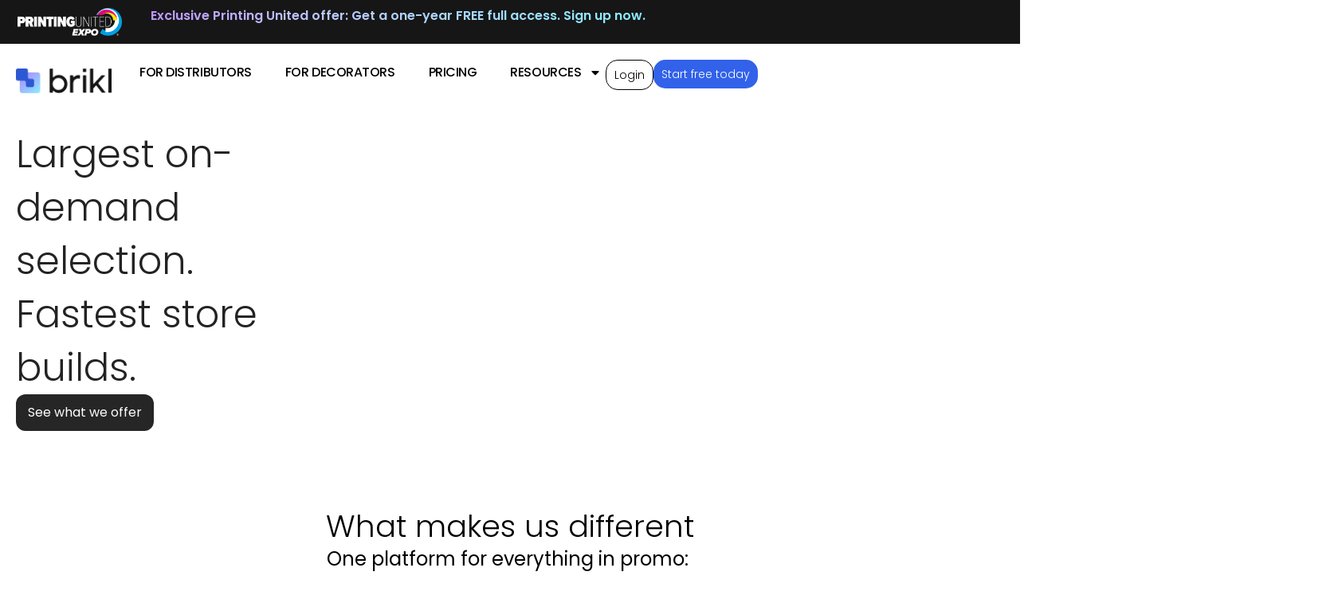

--- FILE ---
content_type: text/html; charset=UTF-8
request_url: https://brikl.com/
body_size: 35330
content:
<!DOCTYPE html>
<html lang="en-US">
<head>
<meta charset="UTF-8">
<meta name="viewport" content="width=device-width, initial-scale=1">
	<link rel="profile" href="https://gmpg.org/xfn/11"> 
	<meta name='robots' content='index, follow, max-image-preview:large, max-snippet:-1, max-video-preview:-1' />
	<style>img:is([sizes="auto" i], [sizes^="auto," i]) { contain-intrinsic-size: 3000px 1500px }</style>
	
	<!-- This site is optimized with the Yoast SEO plugin v26.6 - https://yoast.com/wordpress/plugins/seo/ -->
	<title>Print on Demand E-Commerce: Build Promo Stores Fast - Brikl</title>
	<meta name="description" content="Launch print on demand promo stores with Brikl for current dropshipping trends, e-commerce growth, and order management - no inventory." />
	<link rel="canonical" href="https://brikl.com/" />
	<meta property="og:locale" content="en_US" />
	<meta property="og:type" content="website" />
	<meta property="og:title" content="Print on Demand E-Commerce: Build Promo Stores Fast - Brikl" />
	<meta property="og:description" content="Launch print on demand promo stores with Brikl for current dropshipping trends, e-commerce growth, and order management - no inventory." />
	<meta property="og:url" content="https://brikl.com/" />
	<meta property="og:site_name" content="Brikl" />
	<meta property="article:modified_time" content="2025-12-10T16:38:52+00:00" />
	<meta property="og:image" content="https://brikl.com/wp-content/uploads/2025/12/SHARE-IMAGE1x1-1.png" />
	<meta property="og:image:width" content="800" />
	<meta property="og:image:height" content="800" />
	<meta property="og:image:type" content="image/png" />
	<meta name="twitter:card" content="summary_large_image" />
	<script type="application/ld+json" class="yoast-schema-graph">{"@context":"https://schema.org","@graph":[{"@type":"WebPage","@id":"https://brikl.com/","url":"https://brikl.com/","name":"Print on Demand E-Commerce: Build Promo Stores Fast - Brikl","isPartOf":{"@id":"https://brikl.com/#website"},"about":{"@id":"https://brikl.com/#organization"},"primaryImageOfPage":{"@id":"https://brikl.com/#primaryimage"},"image":{"@id":"https://brikl.com/#primaryimage"},"thumbnailUrl":"https://brikl.com/wp-content/uploads/2025/12/SHARE-IMAGE1x1-1.png","datePublished":"2024-12-26T18:29:43+00:00","dateModified":"2025-12-10T16:38:52+00:00","description":"Launch print on demand promo stores with Brikl for current dropshipping trends, e-commerce growth, and order management - no inventory.","breadcrumb":{"@id":"https://brikl.com/#breadcrumb"},"inLanguage":"en-US","potentialAction":[{"@type":"ReadAction","target":["https://brikl.com/"]}]},{"@type":"ImageObject","inLanguage":"en-US","@id":"https://brikl.com/#primaryimage","url":"https://brikl.com/wp-content/uploads/2025/12/SHARE-IMAGE1x1-1.png","contentUrl":"https://brikl.com/wp-content/uploads/2025/12/SHARE-IMAGE1x1-1.png","width":800,"height":800},{"@type":"BreadcrumbList","@id":"https://brikl.com/#breadcrumb","itemListElement":[{"@type":"ListItem","position":1,"name":"Home"}]},{"@type":"WebSite","@id":"https://brikl.com/#website","url":"https://brikl.com/","name":"Brikl Blog","description":"","publisher":{"@id":"https://brikl.com/#organization"},"potentialAction":[{"@type":"SearchAction","target":{"@type":"EntryPoint","urlTemplate":"https://brikl.com/?s={search_term_string}"},"query-input":{"@type":"PropertyValueSpecification","valueRequired":true,"valueName":"search_term_string"}}],"inLanguage":"en-US"},{"@type":"Organization","@id":"https://brikl.com/#organization","name":"Brikl Blog","url":"https://brikl.com/","logo":{"@type":"ImageObject","inLanguage":"en-US","@id":"https://brikl.com/#/schema/logo/image/","url":"https://brikl.com/wp-content/uploads/2025/05/cropped-Frame-1000005423.png","contentUrl":"https://brikl.com/wp-content/uploads/2025/05/cropped-Frame-1000005423.png","width":252,"height":64,"caption":"Brikl Blog"},"image":{"@id":"https://brikl.com/#/schema/logo/image/"}}]}</script>
	<!-- / Yoast SEO plugin. -->


<link rel='dns-prefetch' href='//stats.wp.com' />
<link rel='dns-prefetch' href='//fonts.googleapis.com' />
<link rel="alternate" type="application/rss+xml" title="Brikl &raquo; Feed" href="https://brikl.com/feed/" />
<link rel="alternate" type="application/rss+xml" title="Brikl &raquo; Comments Feed" href="https://brikl.com/comments/feed/" />
		<style>
			.lazyload,
			.lazyloading {
				max-width: 100%;
			}
		</style>
		<script>
window._wpemojiSettings = {"baseUrl":"https:\/\/s.w.org\/images\/core\/emoji\/16.0.1\/72x72\/","ext":".png","svgUrl":"https:\/\/s.w.org\/images\/core\/emoji\/16.0.1\/svg\/","svgExt":".svg","source":{"concatemoji":"https:\/\/brikl.com\/wp-includes\/js\/wp-emoji-release.min.js?ver=6.8.3"}};
/*! This file is auto-generated */
!function(s,n){var o,i,e;function c(e){try{var t={supportTests:e,timestamp:(new Date).valueOf()};sessionStorage.setItem(o,JSON.stringify(t))}catch(e){}}function p(e,t,n){e.clearRect(0,0,e.canvas.width,e.canvas.height),e.fillText(t,0,0);var t=new Uint32Array(e.getImageData(0,0,e.canvas.width,e.canvas.height).data),a=(e.clearRect(0,0,e.canvas.width,e.canvas.height),e.fillText(n,0,0),new Uint32Array(e.getImageData(0,0,e.canvas.width,e.canvas.height).data));return t.every(function(e,t){return e===a[t]})}function u(e,t){e.clearRect(0,0,e.canvas.width,e.canvas.height),e.fillText(t,0,0);for(var n=e.getImageData(16,16,1,1),a=0;a<n.data.length;a++)if(0!==n.data[a])return!1;return!0}function f(e,t,n,a){switch(t){case"flag":return n(e,"\ud83c\udff3\ufe0f\u200d\u26a7\ufe0f","\ud83c\udff3\ufe0f\u200b\u26a7\ufe0f")?!1:!n(e,"\ud83c\udde8\ud83c\uddf6","\ud83c\udde8\u200b\ud83c\uddf6")&&!n(e,"\ud83c\udff4\udb40\udc67\udb40\udc62\udb40\udc65\udb40\udc6e\udb40\udc67\udb40\udc7f","\ud83c\udff4\u200b\udb40\udc67\u200b\udb40\udc62\u200b\udb40\udc65\u200b\udb40\udc6e\u200b\udb40\udc67\u200b\udb40\udc7f");case"emoji":return!a(e,"\ud83e\udedf")}return!1}function g(e,t,n,a){var r="undefined"!=typeof WorkerGlobalScope&&self instanceof WorkerGlobalScope?new OffscreenCanvas(300,150):s.createElement("canvas"),o=r.getContext("2d",{willReadFrequently:!0}),i=(o.textBaseline="top",o.font="600 32px Arial",{});return e.forEach(function(e){i[e]=t(o,e,n,a)}),i}function t(e){var t=s.createElement("script");t.src=e,t.defer=!0,s.head.appendChild(t)}"undefined"!=typeof Promise&&(o="wpEmojiSettingsSupports",i=["flag","emoji"],n.supports={everything:!0,everythingExceptFlag:!0},e=new Promise(function(e){s.addEventListener("DOMContentLoaded",e,{once:!0})}),new Promise(function(t){var n=function(){try{var e=JSON.parse(sessionStorage.getItem(o));if("object"==typeof e&&"number"==typeof e.timestamp&&(new Date).valueOf()<e.timestamp+604800&&"object"==typeof e.supportTests)return e.supportTests}catch(e){}return null}();if(!n){if("undefined"!=typeof Worker&&"undefined"!=typeof OffscreenCanvas&&"undefined"!=typeof URL&&URL.createObjectURL&&"undefined"!=typeof Blob)try{var e="postMessage("+g.toString()+"("+[JSON.stringify(i),f.toString(),p.toString(),u.toString()].join(",")+"));",a=new Blob([e],{type:"text/javascript"}),r=new Worker(URL.createObjectURL(a),{name:"wpTestEmojiSupports"});return void(r.onmessage=function(e){c(n=e.data),r.terminate(),t(n)})}catch(e){}c(n=g(i,f,p,u))}t(n)}).then(function(e){for(var t in e)n.supports[t]=e[t],n.supports.everything=n.supports.everything&&n.supports[t],"flag"!==t&&(n.supports.everythingExceptFlag=n.supports.everythingExceptFlag&&n.supports[t]);n.supports.everythingExceptFlag=n.supports.everythingExceptFlag&&!n.supports.flag,n.DOMReady=!1,n.readyCallback=function(){n.DOMReady=!0}}).then(function(){return e}).then(function(){var e;n.supports.everything||(n.readyCallback(),(e=n.source||{}).concatemoji?t(e.concatemoji):e.wpemoji&&e.twemoji&&(t(e.twemoji),t(e.wpemoji)))}))}((window,document),window._wpemojiSettings);
</script>
<link rel='stylesheet' id='codepeople-search-in-place-style-css' href='https://brikl.com/wp-content/plugins/search-in-place/css/codepeople_shearch_in_place.min.css?ver=1.5.1' media='all' />
<link rel='stylesheet' id='astra-bb-builder-css' href='https://brikl.com/wp-content/themes/astra/assets/css/minified/compatibility/page-builder/bb-plugin.min.css?ver=4.10.1' media='all' />
<link rel='stylesheet' id='astra-theme-css-css' href='https://brikl.com/wp-content/themes/astra/assets/css/minified/frontend.min.css?ver=4.10.1' media='all' />
<style id='astra-theme-css-inline-css'>
.ast-no-sidebar .entry-content .alignfull {margin-left: calc( -50vw + 50%);margin-right: calc( -50vw + 50%);max-width: 100vw;width: 100vw;}.ast-no-sidebar .entry-content .alignwide {margin-left: calc(-41vw + 50%);margin-right: calc(-41vw + 50%);max-width: unset;width: unset;}.ast-no-sidebar .entry-content .alignfull .alignfull,.ast-no-sidebar .entry-content .alignfull .alignwide,.ast-no-sidebar .entry-content .alignwide .alignfull,.ast-no-sidebar .entry-content .alignwide .alignwide,.ast-no-sidebar .entry-content .wp-block-column .alignfull,.ast-no-sidebar .entry-content .wp-block-column .alignwide{width: 100%;margin-left: auto;margin-right: auto;}.wp-block-gallery,.blocks-gallery-grid {margin: 0;}.wp-block-separator {max-width: 100px;}.wp-block-separator.is-style-wide,.wp-block-separator.is-style-dots {max-width: none;}.entry-content .has-2-columns .wp-block-column:first-child {padding-right: 10px;}.entry-content .has-2-columns .wp-block-column:last-child {padding-left: 10px;}@media (max-width: 782px) {.entry-content .wp-block-columns .wp-block-column {flex-basis: 100%;}.entry-content .has-2-columns .wp-block-column:first-child {padding-right: 0;}.entry-content .has-2-columns .wp-block-column:last-child {padding-left: 0;}}body .entry-content .wp-block-latest-posts {margin-left: 0;}body .entry-content .wp-block-latest-posts li {list-style: none;}.ast-no-sidebar .ast-container .entry-content .wp-block-latest-posts {margin-left: 0;}.ast-header-break-point .entry-content .alignwide {margin-left: auto;margin-right: auto;}.entry-content .blocks-gallery-item img {margin-bottom: auto;}.wp-block-pullquote {border-top: 4px solid #555d66;border-bottom: 4px solid #555d66;color: #40464d;}:root{--ast-post-nav-space:0;--ast-container-default-xlg-padding:6.67em;--ast-container-default-lg-padding:5.67em;--ast-container-default-slg-padding:4.34em;--ast-container-default-md-padding:3.34em;--ast-container-default-sm-padding:6.67em;--ast-container-default-xs-padding:2.4em;--ast-container-default-xxs-padding:1.4em;--ast-code-block-background:#EEEEEE;--ast-comment-inputs-background:#FAFAFA;--ast-normal-container-width:1200px;--ast-narrow-container-width:750px;--ast-blog-title-font-weight:normal;--ast-blog-meta-weight:inherit;--ast-global-color-primary:var(--ast-global-color-5);--ast-global-color-secondary:var(--ast-global-color-4);--ast-global-color-alternate-background:var(--ast-global-color-7);--ast-global-color-subtle-background:var(--ast-global-color-6);--ast-bg-style-guide:#F8FAFC;--ast-shadow-style-guide:0px 0px 4px 0 #00000057;--ast-global-dark-bg-style:#fff;--ast-global-dark-lfs:#fbfbfb;--ast-widget-bg-color:#fafafa;--ast-wc-container-head-bg-color:#fbfbfb;--ast-title-layout-bg:#eeeeee;--ast-search-border-color:#e7e7e7;--ast-lifter-hover-bg:#e6e6e6;--ast-gallery-block-color:#000;--srfm-color-input-label:var(--ast-global-color-2);}html{font-size:106.25%;}a,.page-title{color:var(--ast-global-color-8);}a:hover,a:focus{color:var(--ast-global-color-8);}body,button,input,select,textarea,.ast-button,.ast-custom-button{font-family:'Poppins',sans-serif;font-weight:400;font-size:17px;font-size:1rem;}blockquote{color:#000000;}p,.entry-content p{margin-bottom:0em;}h1,.entry-content h1,.entry-content h1 a,h2,.entry-content h2,.entry-content h2 a,h3,.entry-content h3,.entry-content h3 a,h4,.entry-content h4,.entry-content h4 a,h5,.entry-content h5,.entry-content h5 a,h6,.entry-content h6,.entry-content h6 a,.site-title,.site-title a{font-family:'Poppins',sans-serif;font-weight:600;}.site-title{font-size:35px;font-size:2.05882352941rem;display:none;}header .custom-logo-link img{max-width:108px;width:108px;}.astra-logo-svg{width:108px;}.site-header .site-description{font-size:15px;font-size:0.882352941176rem;display:none;}.entry-title{font-size:1.6em;}.ast-blog-meta-container{font-size:.75em;}.archive .ast-article-post .ast-article-inner,.blog .ast-article-post .ast-article-inner,.archive .ast-article-post .ast-article-inner:hover,.blog .ast-article-post .ast-article-inner:hover{overflow:hidden;}h1,.entry-content h1,.entry-content h1 a{font-size:48px;font-size:2.82352941176rem;font-weight:600;font-family:'Poppins',sans-serif;line-height:1.4em;}h2,.entry-content h2,.entry-content h2 a{font-size:38px;font-size:2.23529411765rem;font-weight:600;font-family:'Poppins',sans-serif;line-height:1.3em;}h3,.entry-content h3,.entry-content h3 a{font-size:30px;font-size:1.76470588235rem;font-family:'Poppins',sans-serif;line-height:1.3em;}h4,.entry-content h4,.entry-content h4 a{font-size:24px;font-size:1.41176470588rem;line-height:1.2em;font-family:'Poppins',sans-serif;}h5,.entry-content h5,.entry-content h5 a{font-size:20px;font-size:1.17647058824rem;line-height:1.2em;font-weight:600;font-family:'Poppins',sans-serif;}h6,.entry-content h6,.entry-content h6 a{font-size:17px;font-size:1rem;line-height:1.25em;font-family:'Poppins',sans-serif;}::selection{background-color:#000000;color:#ffffff;}body,h1,.entry-title a,.entry-content h1,.entry-content h1 a,h2,.entry-content h2,.entry-content h2 a,h3,.entry-content h3,.entry-content h3 a,h4,.entry-content h4,.entry-content h4 a,h5,.entry-content h5,.entry-content h5 a,h6,.entry-content h6,.entry-content h6 a{color:#1b1e28;}.tagcloud a:hover,.tagcloud a:focus,.tagcloud a.current-item{color:#ffffff;border-color:var(--ast-global-color-8);background-color:var(--ast-global-color-8);}input:focus,input[type="text"]:focus,input[type="email"]:focus,input[type="url"]:focus,input[type="password"]:focus,input[type="reset"]:focus,input[type="search"]:focus,textarea:focus{border-color:var(--ast-global-color-8);}input[type="radio"]:checked,input[type=reset],input[type="checkbox"]:checked,input[type="checkbox"]:hover:checked,input[type="checkbox"]:focus:checked,input[type=range]::-webkit-slider-thumb{border-color:var(--ast-global-color-8);background-color:var(--ast-global-color-8);box-shadow:none;}.site-footer a:hover + .post-count,.site-footer a:focus + .post-count{background:var(--ast-global-color-8);border-color:var(--ast-global-color-8);}.single .nav-links .nav-previous,.single .nav-links .nav-next{color:var(--ast-global-color-8);}.entry-meta,.entry-meta *{line-height:1.45;color:var(--ast-global-color-8);}.entry-meta a:not(.ast-button):hover,.entry-meta a:not(.ast-button):hover *,.entry-meta a:not(.ast-button):focus,.entry-meta a:not(.ast-button):focus *,.page-links > .page-link,.page-links .page-link:hover,.post-navigation a:hover{color:var(--ast-global-color-8);}#cat option,.secondary .calendar_wrap thead a,.secondary .calendar_wrap thead a:visited{color:var(--ast-global-color-8);}.secondary .calendar_wrap #today,.ast-progress-val span{background:var(--ast-global-color-8);}.secondary a:hover + .post-count,.secondary a:focus + .post-count{background:var(--ast-global-color-8);border-color:var(--ast-global-color-8);}.calendar_wrap #today > a{color:#ffffff;}.page-links .page-link,.single .post-navigation a{color:var(--ast-global-color-8);}.ast-search-menu-icon .search-form button.search-submit{padding:0 4px;}.ast-search-menu-icon form.search-form{padding-right:0;}.ast-search-menu-icon.slide-search input.search-field{width:0;}.ast-header-search .ast-search-menu-icon.ast-dropdown-active .search-form,.ast-header-search .ast-search-menu-icon.ast-dropdown-active .search-field:focus{transition:all 0.2s;}.search-form input.search-field:focus{outline:none;}.widget-title,.widget .wp-block-heading{font-size:24px;font-size:1.41176470588rem;color:#1b1e28;}.ast-search-menu-icon.slide-search a:focus-visible:focus-visible,.astra-search-icon:focus-visible,#close:focus-visible,a:focus-visible,.ast-menu-toggle:focus-visible,.site .skip-link:focus-visible,.wp-block-loginout input:focus-visible,.wp-block-search.wp-block-search__button-inside .wp-block-search__inside-wrapper,.ast-header-navigation-arrow:focus-visible,.woocommerce .wc-proceed-to-checkout > .checkout-button:focus-visible,.woocommerce .woocommerce-MyAccount-navigation ul li a:focus-visible,.ast-orders-table__row .ast-orders-table__cell:focus-visible,.woocommerce .woocommerce-order-details .order-again > .button:focus-visible,.woocommerce .woocommerce-message a.button.wc-forward:focus-visible,.woocommerce #minus_qty:focus-visible,.woocommerce #plus_qty:focus-visible,a#ast-apply-coupon:focus-visible,.woocommerce .woocommerce-info a:focus-visible,.woocommerce .astra-shop-summary-wrap a:focus-visible,.woocommerce a.wc-forward:focus-visible,#ast-apply-coupon:focus-visible,.woocommerce-js .woocommerce-mini-cart-item a.remove:focus-visible,#close:focus-visible,.button.search-submit:focus-visible,#search_submit:focus,.normal-search:focus-visible,.ast-header-account-wrap:focus-visible,.woocommerce .ast-on-card-button.ast-quick-view-trigger:focus{outline-style:dotted;outline-color:inherit;outline-width:thin;}input:focus,input[type="text"]:focus,input[type="email"]:focus,input[type="url"]:focus,input[type="password"]:focus,input[type="reset"]:focus,input[type="search"]:focus,input[type="number"]:focus,textarea:focus,.wp-block-search__input:focus,[data-section="section-header-mobile-trigger"] .ast-button-wrap .ast-mobile-menu-trigger-minimal:focus,.ast-mobile-popup-drawer.active .menu-toggle-close:focus,.woocommerce-ordering select.orderby:focus,#ast-scroll-top:focus,#coupon_code:focus,.woocommerce-page #comment:focus,.woocommerce #reviews #respond input#submit:focus,.woocommerce a.add_to_cart_button:focus,.woocommerce .button.single_add_to_cart_button:focus,.woocommerce .woocommerce-cart-form button:focus,.woocommerce .woocommerce-cart-form__cart-item .quantity .qty:focus,.woocommerce .woocommerce-billing-fields .woocommerce-billing-fields__field-wrapper .woocommerce-input-wrapper > .input-text:focus,.woocommerce #order_comments:focus,.woocommerce #place_order:focus,.woocommerce .woocommerce-address-fields .woocommerce-address-fields__field-wrapper .woocommerce-input-wrapper > .input-text:focus,.woocommerce .woocommerce-MyAccount-content form button:focus,.woocommerce .woocommerce-MyAccount-content .woocommerce-EditAccountForm .woocommerce-form-row .woocommerce-Input.input-text:focus,.woocommerce .ast-woocommerce-container .woocommerce-pagination ul.page-numbers li a:focus,body #content .woocommerce form .form-row .select2-container--default .select2-selection--single:focus,#ast-coupon-code:focus,.woocommerce.woocommerce-js .quantity input[type=number]:focus,.woocommerce-js .woocommerce-mini-cart-item .quantity input[type=number]:focus,.woocommerce p#ast-coupon-trigger:focus{border-style:dotted;border-color:inherit;border-width:thin;}input{outline:none;}.site-logo-img img{ transition:all 0.2s linear;}body .ast-oembed-container *{position:absolute;top:0;width:100%;height:100%;left:0;}body .wp-block-embed-pocket-casts .ast-oembed-container *{position:unset;}.ast-single-post-featured-section + article {margin-top: 2em;}.site-content .ast-single-post-featured-section img {width: 100%;overflow: hidden;object-fit: cover;}.site > .ast-single-related-posts-container {margin-top: 0;}@media (min-width: 922px) {.ast-desktop .ast-container--narrow {max-width: var(--ast-narrow-container-width);margin: 0 auto;}}.ast-page-builder-template .hentry {margin: 0;}.ast-page-builder-template .site-content > .ast-container {max-width: 100%;padding: 0;}.ast-page-builder-template .site .site-content #primary {padding: 0;margin: 0;}.ast-page-builder-template .no-results {text-align: center;margin: 4em auto;}.ast-page-builder-template .ast-pagination {padding: 2em;}.ast-page-builder-template .entry-header.ast-no-title.ast-no-thumbnail {margin-top: 0;}.ast-page-builder-template .entry-header.ast-header-without-markup {margin-top: 0;margin-bottom: 0;}.ast-page-builder-template .entry-header.ast-no-title.ast-no-meta {margin-bottom: 0;}.ast-page-builder-template.single .post-navigation {padding-bottom: 2em;}.ast-page-builder-template.single-post .site-content > .ast-container {max-width: 100%;}.ast-page-builder-template .entry-header {margin-top: 4em;margin-left: auto;margin-right: auto;padding-left: 20px;padding-right: 20px;}.single.ast-page-builder-template .entry-header {padding-left: 20px;padding-right: 20px;}.ast-page-builder-template .ast-archive-description {margin: 4em auto 0;padding-left: 20px;padding-right: 20px;}.ast-page-builder-template.ast-no-sidebar .entry-content .alignwide {margin-left: 0;margin-right: 0;}@media (max-width:921.9px){#ast-desktop-header{display:none;}}@media (min-width:922px){#ast-mobile-header{display:none;}}.wp-block-buttons.aligncenter{justify-content:center;}@media (max-width:782px){.entry-content .wp-block-columns .wp-block-column{margin-left:0px;}}.wp-block-image.aligncenter{margin-left:auto;margin-right:auto;}.wp-block-table.aligncenter{margin-left:auto;margin-right:auto;}.wp-block-buttons .wp-block-button.is-style-outline .wp-block-button__link.wp-element-button,.ast-outline-button,.wp-block-uagb-buttons-child .uagb-buttons-repeater.ast-outline-button{border-color:#5cba47;border-top-width:2px;border-right-width:2px;border-bottom-width:2px;border-left-width:2px;font-family:'Libre Franklin',sans-serif;font-weight:600;font-size:15px;font-size:0.882352941176rem;line-height:1em;border-top-left-radius:30px;border-top-right-radius:30px;border-bottom-right-radius:30px;border-bottom-left-radius:30px;}.wp-block-button.is-style-outline .wp-block-button__link:hover,.wp-block-buttons .wp-block-button.is-style-outline .wp-block-button__link:focus,.wp-block-buttons .wp-block-button.is-style-outline > .wp-block-button__link:not(.has-text-color):hover,.wp-block-buttons .wp-block-button.wp-block-button__link.is-style-outline:not(.has-text-color):hover,.ast-outline-button:hover,.ast-outline-button:focus,.wp-block-uagb-buttons-child .uagb-buttons-repeater.ast-outline-button:hover,.wp-block-uagb-buttons-child .uagb-buttons-repeater.ast-outline-button:focus{background-color:rgba(92,186,71,0.87);}.wp-block-button .wp-block-button__link.wp-element-button.is-style-outline:not(.has-background),.wp-block-button.is-style-outline>.wp-block-button__link.wp-element-button:not(.has-background),.ast-outline-button{background-color:#5cba47;}.entry-content[data-ast-blocks-layout] > figure{margin-bottom:1em;}.elementor-widget-container .elementor-loop-container .e-loop-item[data-elementor-type="loop-item"]{width:100%;}@media (max-width:921px){.ast-separate-container #primary,.ast-separate-container #secondary{padding:1.5em 0;}#primary,#secondary{padding:1.5em 0;margin:0;}.ast-left-sidebar #content > .ast-container{display:flex;flex-direction:column-reverse;width:100%;}.ast-separate-container .ast-article-post,.ast-separate-container .ast-article-single{padding:1.5em 2.14em;}.ast-author-box img.avatar{margin:20px 0 0 0;}}@media (min-width:922px){.ast-separate-container.ast-right-sidebar #primary,.ast-separate-container.ast-left-sidebar #primary{border:0;}.search-no-results.ast-separate-container #primary{margin-bottom:4em;}}.wp-block-button .wp-block-button__link{color:#ffffff;}.wp-block-button .wp-block-button__link:hover,.wp-block-button .wp-block-button__link:focus{color:#ffffff;background-color:rgba(24,24,24,0.87);border-color:rgba(24,24,24,0.87);}.elementor-widget-heading h1.elementor-heading-title{line-height:1.4em;}.elementor-widget-heading h2.elementor-heading-title{line-height:1.3em;}.elementor-widget-heading h3.elementor-heading-title{line-height:1.3em;}.elementor-widget-heading h4.elementor-heading-title{line-height:1.2em;}.elementor-widget-heading h5.elementor-heading-title{line-height:1.2em;}.elementor-widget-heading h6.elementor-heading-title{line-height:1.25em;}.wp-block-button .wp-block-button__link{border-style:solid;border-top-width:0px;border-right-width:0px;border-left-width:0px;border-bottom-width:0px;border-color:#000000;background-color:#000000;color:#ffffff;font-family:'Libre Franklin',sans-serif;font-weight:600;line-height:1em;text-transform:none;font-size:15px;font-size:0.882352941176rem;border-top-left-radius:3px;border-top-right-radius:3px;border-bottom-right-radius:3px;border-bottom-left-radius:3px;padding-top:10px;padding-right:20px;padding-bottom:10px;padding-left:20px;}.menu-toggle,button,.ast-button,.ast-custom-button,.button,input#submit,input[type="button"],input[type="submit"],input[type="reset"]{border-style:solid;border-top-width:0px;border-right-width:0px;border-left-width:0px;border-bottom-width:0px;color:#ffffff;border-color:#000000;background-color:#000000;padding-top:10px;padding-right:20px;padding-bottom:10px;padding-left:20px;font-family:'Libre Franklin',sans-serif;font-weight:600;font-size:15px;font-size:0.882352941176rem;line-height:1em;text-transform:none;border-top-left-radius:3px;border-top-right-radius:3px;border-bottom-right-radius:3px;border-bottom-left-radius:3px;}button:focus,.menu-toggle:hover,button:hover,.ast-button:hover,.ast-custom-button:hover .button:hover,.ast-custom-button:hover ,input[type=reset]:hover,input[type=reset]:focus,input#submit:hover,input#submit:focus,input[type="button"]:hover,input[type="button"]:focus,input[type="submit"]:hover,input[type="submit"]:focus{color:#ffffff;background-color:rgba(24,24,24,0.87);border-color:rgba(24,24,24,0.87);}@media (max-width:921px){.ast-mobile-header-stack .main-header-bar .ast-search-menu-icon{display:inline-block;}.ast-header-break-point.ast-header-custom-item-outside .ast-mobile-header-stack .main-header-bar .ast-search-icon{margin:0;}.ast-comment-avatar-wrap img{max-width:2.5em;}.ast-comment-meta{padding:0 1.8888em 1.3333em;}.ast-separate-container .ast-comment-list li.depth-1{padding:1.5em 2.14em;}.ast-separate-container .comment-respond{padding:2em 2.14em;}}@media (min-width:544px){.ast-container{max-width:100%;}}@media (max-width:544px){.ast-separate-container .ast-article-post,.ast-separate-container .ast-article-single,.ast-separate-container .comments-title,.ast-separate-container .ast-archive-description{padding:1.5em 1em;}.ast-separate-container #content .ast-container{padding-left:0.54em;padding-right:0.54em;}.ast-separate-container .ast-comment-list .bypostauthor{padding:.5em;}.ast-search-menu-icon.ast-dropdown-active .search-field{width:170px;}} #ast-mobile-header .ast-site-header-cart-li a{pointer-events:none;}@media (min-width:545px){.ast-page-builder-template .comments-area,.single.ast-page-builder-template .entry-header,.single.ast-page-builder-template .post-navigation,.single.ast-page-builder-template .ast-single-related-posts-container{max-width:1240px;margin-left:auto;margin-right:auto;}}body,.ast-separate-container{background-color:var(--ast-global-color-5);background-image:none;}.ast-no-sidebar.ast-separate-container .entry-content .alignfull {margin-left: -6.67em;margin-right: -6.67em;width: auto;}@media (max-width: 1200px) {.ast-no-sidebar.ast-separate-container .entry-content .alignfull {margin-left: -2.4em;margin-right: -2.4em;}}@media (max-width: 768px) {.ast-no-sidebar.ast-separate-container .entry-content .alignfull {margin-left: -2.14em;margin-right: -2.14em;}}@media (max-width: 544px) {.ast-no-sidebar.ast-separate-container .entry-content .alignfull {margin-left: -1em;margin-right: -1em;}}.ast-no-sidebar.ast-separate-container .entry-content .alignwide {margin-left: -20px;margin-right: -20px;}.ast-no-sidebar.ast-separate-container .entry-content .wp-block-column .alignfull,.ast-no-sidebar.ast-separate-container .entry-content .wp-block-column .alignwide {margin-left: auto;margin-right: auto;width: 100%;}@media (max-width:921px){.widget-title{font-size:24px;font-size:1.41176470588rem;}body,button,input,select,textarea,.ast-button,.ast-custom-button{font-size:17px;font-size:1rem;}#secondary,#secondary button,#secondary input,#secondary select,#secondary textarea{font-size:17px;font-size:1rem;}.site-title{display:none;}.site-header .site-description{display:none;}h1,.entry-content h1,.entry-content h1 a{font-size:40px;}h2,.entry-content h2,.entry-content h2 a{font-size:32px;}h3,.entry-content h3,.entry-content h3 a{font-size:26px;}h4,.entry-content h4,.entry-content h4 a{font-size:20px;font-size:1.17647058824rem;}h5,.entry-content h5,.entry-content h5 a{font-size:17px;font-size:1rem;}h6,.entry-content h6,.entry-content h6 a{font-size:15px;font-size:0.882352941176rem;}}@media (max-width:544px){.widget-title{font-size:24px;font-size:1.41176470588rem;}body,button,input,select,textarea,.ast-button,.ast-custom-button{font-size:17px;font-size:1rem;}#secondary,#secondary button,#secondary input,#secondary select,#secondary textarea{font-size:17px;font-size:1rem;}.site-title{display:none;}.site-header .site-description{display:none;}.entry-title{font-size:1.6em;}h1,.entry-content h1,.entry-content h1 a{font-size:32px;}h2,.entry-content h2,.entry-content h2 a{font-size:25px;}h3,.entry-content h3,.entry-content h3 a{font-size:22px;}h4,.entry-content h4,.entry-content h4 a{font-size:18px;font-size:1.05882352941rem;}h5,.entry-content h5,.entry-content h5 a{font-size:15px;font-size:0.882352941176rem;}h6,.entry-content h6,.entry-content h6 a{font-size:13px;font-size:0.764705882353rem;}}@media (max-width:544px){html{font-size:106.25%;}}@media (min-width:922px){.ast-container{max-width:1240px;}}@font-face {font-family: "Astra";src: url(https://brikl.com/wp-content/themes/astra/assets/fonts/astra.woff) format("woff"),url(https://brikl.com/wp-content/themes/astra/assets/fonts/astra.ttf) format("truetype"),url(https://brikl.com/wp-content/themes/astra/assets/fonts/astra.svg#astra) format("svg");font-weight: normal;font-style: normal;font-display: fallback;}@media (min-width:922px){.single-post .site-content > .ast-container{max-width:1920px;}}@media (min-width:922px){.main-header-menu .sub-menu .menu-item.ast-left-align-sub-menu:hover > .sub-menu,.main-header-menu .sub-menu .menu-item.ast-left-align-sub-menu.focus > .sub-menu{margin-left:-2px;}}.astra-icon-down_arrow::after {content: "\e900";font-family: Astra;}.astra-icon-close::after {content: "\e5cd";font-family: Astra;}.astra-icon-drag_handle::after {content: "\e25d";font-family: Astra;}.astra-icon-format_align_justify::after {content: "\e235";font-family: Astra;}.astra-icon-menu::after {content: "\e5d2";font-family: Astra;}.astra-icon-reorder::after {content: "\e8fe";font-family: Astra;}.astra-icon-search::after {content: "\e8b6";font-family: Astra;}.astra-icon-zoom_in::after {content: "\e56b";font-family: Astra;}.astra-icon-check-circle::after {content: "\e901";font-family: Astra;}.astra-icon-shopping-cart::after {content: "\f07a";font-family: Astra;}.astra-icon-shopping-bag::after {content: "\f290";font-family: Astra;}.astra-icon-shopping-basket::after {content: "\f291";font-family: Astra;}.astra-icon-circle-o::after {content: "\e903";font-family: Astra;}.astra-icon-certificate::after {content: "\e902";font-family: Astra;}blockquote {padding: 1.2em;}:root .has-ast-global-color-0-color{color:var(--ast-global-color-0);}:root .has-ast-global-color-0-background-color{background-color:var(--ast-global-color-0);}:root .wp-block-button .has-ast-global-color-0-color{color:var(--ast-global-color-0);}:root .wp-block-button .has-ast-global-color-0-background-color{background-color:var(--ast-global-color-0);}:root .has-ast-global-color-1-color{color:var(--ast-global-color-1);}:root .has-ast-global-color-1-background-color{background-color:var(--ast-global-color-1);}:root .wp-block-button .has-ast-global-color-1-color{color:var(--ast-global-color-1);}:root .wp-block-button .has-ast-global-color-1-background-color{background-color:var(--ast-global-color-1);}:root .has-ast-global-color-2-color{color:var(--ast-global-color-2);}:root .has-ast-global-color-2-background-color{background-color:var(--ast-global-color-2);}:root .wp-block-button .has-ast-global-color-2-color{color:var(--ast-global-color-2);}:root .wp-block-button .has-ast-global-color-2-background-color{background-color:var(--ast-global-color-2);}:root .has-ast-global-color-3-color{color:var(--ast-global-color-3);}:root .has-ast-global-color-3-background-color{background-color:var(--ast-global-color-3);}:root .wp-block-button .has-ast-global-color-3-color{color:var(--ast-global-color-3);}:root .wp-block-button .has-ast-global-color-3-background-color{background-color:var(--ast-global-color-3);}:root .has-ast-global-color-4-color{color:var(--ast-global-color-4);}:root .has-ast-global-color-4-background-color{background-color:var(--ast-global-color-4);}:root .wp-block-button .has-ast-global-color-4-color{color:var(--ast-global-color-4);}:root .wp-block-button .has-ast-global-color-4-background-color{background-color:var(--ast-global-color-4);}:root .has-ast-global-color-5-color{color:var(--ast-global-color-5);}:root .has-ast-global-color-5-background-color{background-color:var(--ast-global-color-5);}:root .wp-block-button .has-ast-global-color-5-color{color:var(--ast-global-color-5);}:root .wp-block-button .has-ast-global-color-5-background-color{background-color:var(--ast-global-color-5);}:root .has-ast-global-color-6-color{color:var(--ast-global-color-6);}:root .has-ast-global-color-6-background-color{background-color:var(--ast-global-color-6);}:root .wp-block-button .has-ast-global-color-6-color{color:var(--ast-global-color-6);}:root .wp-block-button .has-ast-global-color-6-background-color{background-color:var(--ast-global-color-6);}:root .has-ast-global-color-7-color{color:var(--ast-global-color-7);}:root .has-ast-global-color-7-background-color{background-color:var(--ast-global-color-7);}:root .wp-block-button .has-ast-global-color-7-color{color:var(--ast-global-color-7);}:root .wp-block-button .has-ast-global-color-7-background-color{background-color:var(--ast-global-color-7);}:root .has-ast-global-color-8-color{color:var(--ast-global-color-8);}:root .has-ast-global-color-8-background-color{background-color:var(--ast-global-color-8);}:root .wp-block-button .has-ast-global-color-8-color{color:var(--ast-global-color-8);}:root .wp-block-button .has-ast-global-color-8-background-color{background-color:var(--ast-global-color-8);}:root{--ast-global-color-0:#0170B9;--ast-global-color-1:#3a3a3a;--ast-global-color-2:#3a3a3a;--ast-global-color-3:#4B4F58;--ast-global-color-4:#F5F5F5;--ast-global-color-5:#FFFFFF;--ast-global-color-6:#F2F5F7;--ast-global-color-7:#424242;--ast-global-color-8:#000000;}:root {--ast-border-color : #dddddd;}.ast-single-entry-banner {-js-display: flex;display: flex;flex-direction: column;justify-content: center;text-align: center;position: relative;background: var(--ast-title-layout-bg);}.ast-single-entry-banner[data-banner-layout="layout-1"] {max-width: 1200px;background: inherit;padding: 20px 0;}.ast-single-entry-banner[data-banner-width-type="custom"] {margin: 0 auto;width: 100%;}.ast-single-entry-banner + .site-content .entry-header {margin-bottom: 0;}.site .ast-author-avatar {--ast-author-avatar-size: ;}a.ast-underline-text {text-decoration: underline;}.ast-container > .ast-terms-link {position: relative;display: block;}a.ast-button.ast-badge-tax {padding: 4px 8px;border-radius: 3px;font-size: inherit;}header.entry-header .entry-title{font-size:30px;font-size:1.76470588235rem;}header.entry-header > *:not(:last-child){margin-bottom:10px;}.ast-archive-entry-banner {-js-display: flex;display: flex;flex-direction: column;justify-content: center;text-align: center;position: relative;background: var(--ast-title-layout-bg);}.ast-archive-entry-banner[data-banner-width-type="custom"] {margin: 0 auto;width: 100%;}.ast-archive-entry-banner[data-banner-layout="layout-1"] {background: inherit;padding: 20px 0;text-align: left;}body.archive .ast-archive-description{max-width:1200px;width:100%;text-align:left;padding-top:3em;padding-right:3em;padding-bottom:3em;padding-left:3em;}body.archive .ast-archive-description .ast-archive-title,body.archive .ast-archive-description .ast-archive-title *{color:#ff0e47;font-size:40px;font-size:2.35294117647rem;}body.archive .ast-archive-description > *:not(:last-child){margin-bottom:10px;}.archive section.ast-archive-description{background-color:#ffffff;}@media (max-width:921px){body.archive .ast-archive-description{text-align:left;}body.archive .ast-archive-description .ast-archive-title{font-size:22px;font-size:1.29411764706rem;}}@media (max-width:544px){body.archive .ast-archive-description{text-align:left;}}.ast-breadcrumbs .trail-browse,.ast-breadcrumbs .trail-items,.ast-breadcrumbs .trail-items li{display:inline-block;margin:0;padding:0;border:none;background:inherit;text-indent:0;text-decoration:none;}.ast-breadcrumbs .trail-browse{font-size:inherit;font-style:inherit;font-weight:inherit;color:inherit;}.ast-breadcrumbs .trail-items{list-style:none;}.trail-items li::after{padding:0 0.3em;content:"\00bb";}.trail-items li:last-of-type::after{display:none;}h1,.entry-content h1,h2,.entry-content h2,h3,.entry-content h3,h4,.entry-content h4,h5,.entry-content h5,h6,.entry-content h6{color:#1b1e28;}@media (max-width:921px){.ast-builder-grid-row-container.ast-builder-grid-row-tablet-3-firstrow .ast-builder-grid-row > *:first-child,.ast-builder-grid-row-container.ast-builder-grid-row-tablet-3-lastrow .ast-builder-grid-row > *:last-child{grid-column:1 / -1;}}@media (max-width:544px){.ast-builder-grid-row-container.ast-builder-grid-row-mobile-3-firstrow .ast-builder-grid-row > *:first-child,.ast-builder-grid-row-container.ast-builder-grid-row-mobile-3-lastrow .ast-builder-grid-row > *:last-child{grid-column:1 / -1;}}.ast-builder-layout-element[data-section="title_tagline"]{display:flex;}@media (max-width:921px){.ast-header-break-point .ast-builder-layout-element[data-section="title_tagline"]{display:flex;}}@media (max-width:544px){.ast-header-break-point .ast-builder-layout-element[data-section="title_tagline"]{display:flex;}}[data-section*="section-hb-button-"] .menu-link{display:none;}.ast-header-button-1[data-section="section-hb-button-1"]{display:flex;}@media (max-width:921px){.ast-header-break-point .ast-header-button-1[data-section="section-hb-button-1"]{display:flex;}}@media (max-width:544px){.ast-header-break-point .ast-header-button-1[data-section="section-hb-button-1"]{display:flex;}}.ast-builder-menu-1{font-family:'Poppins',sans-serif;font-weight:500;}.ast-builder-menu-1 .menu-item > .menu-link{line-height:1.31em;color:#010101;}.ast-builder-menu-1 .menu-item > .ast-menu-toggle{color:#010101;}.ast-builder-menu-1 .menu-item.current-menu-item > .menu-link,.ast-builder-menu-1 .inline-on-mobile .menu-item.current-menu-item > .ast-menu-toggle,.ast-builder-menu-1 .current-menu-ancestor > .menu-link{color:#6e3ecc;}.ast-builder-menu-1 .menu-item.current-menu-item > .ast-menu-toggle{color:#6e3ecc;}.ast-builder-menu-1 .sub-menu,.ast-builder-menu-1 .inline-on-mobile .sub-menu{border-top-width:1px;border-bottom-width:1px;border-right-width:1px;border-left-width:1px;border-color:#eaeaea;border-style:solid;width:603px;}.ast-builder-menu-1 .sub-menu .sub-menu{top:-1px;}.ast-builder-menu-1 .main-header-menu > .menu-item > .sub-menu,.ast-builder-menu-1 .main-header-menu > .menu-item > .astra-full-megamenu-wrapper{margin-top:0px;}.ast-desktop .ast-builder-menu-1 .main-header-menu > .menu-item > .sub-menu:before,.ast-desktop .ast-builder-menu-1 .main-header-menu > .menu-item > .astra-full-megamenu-wrapper:before{height:calc( 0px + 1px + 5px );}.ast-desktop .ast-builder-menu-1 .menu-item .sub-menu .menu-link{border-bottom-width:1px;border-color:#eaeaea;border-style:solid;}.ast-desktop .ast-builder-menu-1 .menu-item .sub-menu:last-child > .menu-item > .menu-link{border-bottom-width:1px;}.ast-desktop .ast-builder-menu-1 .menu-item:last-child > .menu-item > .menu-link{border-bottom-width:0;}@media (max-width:921px){.ast-builder-menu-1 .main-header-menu .menu-item > .menu-link{color:#000000;}.ast-builder-menu-1 .menu-item > .ast-menu-toggle{color:#000000;}.ast-builder-menu-1 .menu-item:hover > .menu-link,.ast-builder-menu-1 .inline-on-mobile .menu-item:hover > .ast-menu-toggle{color:#ff0e47;}.ast-builder-menu-1 .menu-item:hover > .ast-menu-toggle{color:#ff0e47;}.ast-builder-menu-1 .menu-item.current-menu-item > .menu-link,.ast-builder-menu-1 .inline-on-mobile .menu-item.current-menu-item > .ast-menu-toggle,.ast-builder-menu-1 .current-menu-ancestor > .menu-link,.ast-builder-menu-1 .current-menu-ancestor > .ast-menu-toggle{color:#ff0e47;}.ast-builder-menu-1 .menu-item.current-menu-item > .ast-menu-toggle{color:#ff0e47;}.ast-header-break-point .ast-builder-menu-1 .menu-item.menu-item-has-children > .ast-menu-toggle{top:0;}.ast-builder-menu-1 .inline-on-mobile .menu-item.menu-item-has-children > .ast-menu-toggle{right:-15px;}.ast-builder-menu-1 .menu-item-has-children > .menu-link:after{content:unset;}.ast-builder-menu-1 .main-header-menu > .menu-item > .sub-menu,.ast-builder-menu-1 .main-header-menu > .menu-item > .astra-full-megamenu-wrapper{margin-top:0;}}@media (max-width:544px){.ast-header-break-point .ast-builder-menu-1 .menu-item.menu-item-has-children > .ast-menu-toggle{top:0;}.ast-builder-menu-1 .main-header-menu > .menu-item > .sub-menu,.ast-builder-menu-1 .main-header-menu > .menu-item > .astra-full-megamenu-wrapper{margin-top:0;}}.ast-builder-menu-1{display:flex;}@media (max-width:921px){.ast-header-break-point .ast-builder-menu-1{display:flex;}}@media (max-width:544px){.ast-header-break-point .ast-builder-menu-1{display:flex;}}.site-footer{background-color:#373737;background-image:none;}.elementor-widget-heading .elementor-heading-title{margin:0;}.elementor-page .ast-menu-toggle{color:unset !important;background:unset !important;}.elementor-post.elementor-grid-item.hentry{margin-bottom:0;}.woocommerce div.product .elementor-element.elementor-products-grid .related.products ul.products li.product,.elementor-element .elementor-wc-products .woocommerce[class*='columns-'] ul.products li.product{width:auto;margin:0;float:none;}body .elementor hr{background-color:#ccc;margin:0;}.ast-left-sidebar .elementor-section.elementor-section-stretched,.ast-right-sidebar .elementor-section.elementor-section-stretched{max-width:100%;left:0 !important;}.elementor-posts-container [CLASS*="ast-width-"]{width:100%;}.elementor-template-full-width .ast-container{display:block;}.elementor-screen-only,.screen-reader-text,.screen-reader-text span,.ui-helper-hidden-accessible{top:0 !important;}@media (max-width:544px){.elementor-element .elementor-wc-products .woocommerce[class*="columns-"] ul.products li.product{width:auto;margin:0;}.elementor-element .woocommerce .woocommerce-result-count{float:none;}}.ast-header-break-point .main-header-bar{border-bottom-width:0px;}@media (min-width:922px){.main-header-bar{border-bottom-width:0px;}}.ast-flex{-webkit-align-content:center;-ms-flex-line-pack:center;align-content:center;-webkit-box-align:center;-webkit-align-items:center;-moz-box-align:center;-ms-flex-align:center;align-items:center;}.main-header-bar{padding:1em 0;}.ast-site-identity{padding:0;}.header-main-layout-1 .ast-flex.main-header-container, .header-main-layout-3 .ast-flex.main-header-container{-webkit-align-content:center;-ms-flex-line-pack:center;align-content:center;-webkit-box-align:center;-webkit-align-items:center;-moz-box-align:center;-ms-flex-align:center;align-items:center;}.header-main-layout-1 .ast-flex.main-header-container, .header-main-layout-3 .ast-flex.main-header-container{-webkit-align-content:center;-ms-flex-line-pack:center;align-content:center;-webkit-box-align:center;-webkit-align-items:center;-moz-box-align:center;-ms-flex-align:center;align-items:center;}.main-header-menu .sub-menu .menu-item.menu-item-has-children > .menu-link:after{position:absolute;right:1em;top:50%;transform:translate(0,-50%) rotate(270deg);}.ast-header-break-point .main-header-bar .main-header-bar-navigation .page_item_has_children > .ast-menu-toggle::before, .ast-header-break-point .main-header-bar .main-header-bar-navigation .menu-item-has-children > .ast-menu-toggle::before, .ast-mobile-popup-drawer .main-header-bar-navigation .menu-item-has-children>.ast-menu-toggle::before, .ast-header-break-point .ast-mobile-header-wrap .main-header-bar-navigation .menu-item-has-children > .ast-menu-toggle::before{font-weight:bold;content:"\e900";font-family:Astra;text-decoration:inherit;display:inline-block;}.ast-header-break-point .main-navigation ul.sub-menu .menu-item .menu-link:before{content:"\e900";font-family:Astra;font-size:.65em;text-decoration:inherit;display:inline-block;transform:translate(0, -2px) rotateZ(270deg);margin-right:5px;}.widget_search .search-form:after{font-family:Astra;font-size:1.2em;font-weight:normal;content:"\e8b6";position:absolute;top:50%;right:15px;transform:translate(0, -50%);}.astra-search-icon::before{content:"\e8b6";font-family:Astra;font-style:normal;font-weight:normal;text-decoration:inherit;text-align:center;-webkit-font-smoothing:antialiased;-moz-osx-font-smoothing:grayscale;z-index:3;}.main-header-bar .main-header-bar-navigation .page_item_has_children > a:after, .main-header-bar .main-header-bar-navigation .menu-item-has-children > a:after, .menu-item-has-children .ast-header-navigation-arrow:after{content:"\e900";display:inline-block;font-family:Astra;font-size:.6rem;font-weight:bold;text-rendering:auto;-webkit-font-smoothing:antialiased;-moz-osx-font-smoothing:grayscale;margin-left:10px;line-height:normal;}.menu-item-has-children .sub-menu .ast-header-navigation-arrow:after{margin-left:0;}.ast-mobile-popup-drawer .main-header-bar-navigation .ast-submenu-expanded>.ast-menu-toggle::before{transform:rotateX(180deg);}.ast-header-break-point .main-header-bar-navigation .menu-item-has-children > .menu-link:after{display:none;}@media (min-width:922px){.ast-builder-menu .main-navigation > ul > li:last-child a{margin-right:0;}}.ast-separate-container .ast-article-inner{background-color:#ffffff;background-image:none;}.ast-separate-container .ast-article-single:not(.ast-related-post), .woocommerce.ast-separate-container .ast-woocommerce-container, .ast-separate-container .error-404, .ast-separate-container .no-results, .single.ast-separate-container  .ast-author-meta, .ast-separate-container .related-posts-title-wrapper,.ast-separate-container .comments-count-wrapper, .ast-box-layout.ast-plain-container .site-content,.ast-padded-layout.ast-plain-container .site-content, .ast-separate-container .ast-archive-description, .ast-separate-container .comments-area .comment-respond, .ast-separate-container .comments-area .ast-comment-list li, .ast-separate-container .comments-area .comments-title{background-color:#ffffff;background-image:none;}.ast-separate-container.ast-two-container #secondary .widget{background-color:#ffffff;background-image:none;}
		#ast-scroll-top {
			display: none;
			position: fixed;
			text-align: center;
			cursor: pointer;
			z-index: 99;
			width: 2.1em;
			height: 2.1em;
			line-height: 2.1;
			color: #ffffff;
			border-radius: 2px;
			content: "";
			outline: inherit;
		}
		@media (min-width: 769px) {
			#ast-scroll-top {
				content: "769";
			}
		}
		#ast-scroll-top .ast-icon.icon-arrow svg {
			margin-left: 0px;
			vertical-align: middle;
			transform: translate(0, -20%) rotate(180deg);
			width: 1.6em;
		}
		.ast-scroll-to-top-right {
			right: 30px;
			bottom: 30px;
		}
		.ast-scroll-to-top-left {
			left: 30px;
			bottom: 30px;
		}
	#ast-scroll-top{background-color:var(--ast-global-color-8);font-size:15px;}.ast-scroll-top-icon::before{content:"\e900";font-family:Astra;text-decoration:inherit;}.ast-scroll-top-icon{transform:rotate(180deg);}@media (max-width:921px){#ast-scroll-top .ast-icon.icon-arrow svg{width:1em;}}.ast-mobile-header-content > *,.ast-desktop-header-content > * {padding: 10px 0;height: auto;}.ast-mobile-header-content > *:first-child,.ast-desktop-header-content > *:first-child {padding-top: 10px;}.ast-mobile-header-content > .ast-builder-menu,.ast-desktop-header-content > .ast-builder-menu {padding-top: 0;}.ast-mobile-header-content > *:last-child,.ast-desktop-header-content > *:last-child {padding-bottom: 0;}.ast-mobile-header-content .ast-search-menu-icon.ast-inline-search label,.ast-desktop-header-content .ast-search-menu-icon.ast-inline-search label {width: 100%;}.ast-desktop-header-content .main-header-bar-navigation .ast-submenu-expanded > .ast-menu-toggle::before {transform: rotateX(180deg);}#ast-desktop-header .ast-desktop-header-content,.ast-mobile-header-content .ast-search-icon,.ast-desktop-header-content .ast-search-icon,.ast-mobile-header-wrap .ast-mobile-header-content,.ast-main-header-nav-open.ast-popup-nav-open .ast-mobile-header-wrap .ast-mobile-header-content,.ast-main-header-nav-open.ast-popup-nav-open .ast-desktop-header-content {display: none;}.ast-main-header-nav-open.ast-header-break-point #ast-desktop-header .ast-desktop-header-content,.ast-main-header-nav-open.ast-header-break-point .ast-mobile-header-wrap .ast-mobile-header-content {display: block;}.ast-desktop .ast-desktop-header-content .astra-menu-animation-slide-up > .menu-item > .sub-menu,.ast-desktop .ast-desktop-header-content .astra-menu-animation-slide-up > .menu-item .menu-item > .sub-menu,.ast-desktop .ast-desktop-header-content .astra-menu-animation-slide-down > .menu-item > .sub-menu,.ast-desktop .ast-desktop-header-content .astra-menu-animation-slide-down > .menu-item .menu-item > .sub-menu,.ast-desktop .ast-desktop-header-content .astra-menu-animation-fade > .menu-item > .sub-menu,.ast-desktop .ast-desktop-header-content .astra-menu-animation-fade > .menu-item .menu-item > .sub-menu {opacity: 1;visibility: visible;}.ast-hfb-header.ast-default-menu-enable.ast-header-break-point .ast-mobile-header-wrap .ast-mobile-header-content .main-header-bar-navigation {width: unset;margin: unset;}.ast-mobile-header-content.content-align-flex-end .main-header-bar-navigation .menu-item-has-children > .ast-menu-toggle,.ast-desktop-header-content.content-align-flex-end .main-header-bar-navigation .menu-item-has-children > .ast-menu-toggle {left: calc( 20px - 0.907em);right: auto;}.ast-mobile-header-content .ast-search-menu-icon,.ast-mobile-header-content .ast-search-menu-icon.slide-search,.ast-desktop-header-content .ast-search-menu-icon,.ast-desktop-header-content .ast-search-menu-icon.slide-search {width: 100%;position: relative;display: block;right: auto;transform: none;}.ast-mobile-header-content .ast-search-menu-icon.slide-search .search-form,.ast-mobile-header-content .ast-search-menu-icon .search-form,.ast-desktop-header-content .ast-search-menu-icon.slide-search .search-form,.ast-desktop-header-content .ast-search-menu-icon .search-form {right: 0;visibility: visible;opacity: 1;position: relative;top: auto;transform: none;padding: 0;display: block;overflow: hidden;}.ast-mobile-header-content .ast-search-menu-icon.ast-inline-search .search-field,.ast-mobile-header-content .ast-search-menu-icon .search-field,.ast-desktop-header-content .ast-search-menu-icon.ast-inline-search .search-field,.ast-desktop-header-content .ast-search-menu-icon .search-field {width: 100%;padding-right: 5.5em;}.ast-mobile-header-content .ast-search-menu-icon .search-submit,.ast-desktop-header-content .ast-search-menu-icon .search-submit {display: block;position: absolute;height: 100%;top: 0;right: 0;padding: 0 1em;border-radius: 0;}.ast-hfb-header.ast-default-menu-enable.ast-header-break-point .ast-mobile-header-wrap .ast-mobile-header-content .main-header-bar-navigation ul .sub-menu .menu-link {padding-left: 30px;}.ast-hfb-header.ast-default-menu-enable.ast-header-break-point .ast-mobile-header-wrap .ast-mobile-header-content .main-header-bar-navigation .sub-menu .menu-item .menu-item .menu-link {padding-left: 40px;}.ast-mobile-popup-drawer.active .ast-mobile-popup-inner{background-color:#ffffff;;}.ast-mobile-header-wrap .ast-mobile-header-content, .ast-desktop-header-content{background-color:#ffffff;;}.ast-mobile-popup-content > *, .ast-mobile-header-content > *, .ast-desktop-popup-content > *, .ast-desktop-header-content > *{padding-top:0px;padding-bottom:0px;}.content-align-flex-start .ast-builder-layout-element{justify-content:flex-start;}.content-align-flex-start .main-header-menu{text-align:left;}.ast-mobile-popup-drawer.active .menu-toggle-close{color:#3a3a3a;}.ast-mobile-header-wrap .ast-primary-header-bar,.ast-primary-header-bar .site-primary-header-wrap{min-height:30px;}.ast-desktop .ast-primary-header-bar .main-header-menu > .menu-item{line-height:30px;}.ast-header-break-point #masthead .ast-mobile-header-wrap .ast-primary-header-bar,.ast-header-break-point #masthead .ast-mobile-header-wrap .ast-below-header-bar,.ast-header-break-point #masthead .ast-mobile-header-wrap .ast-above-header-bar{padding-left:20px;padding-right:20px;}.ast-header-break-point .ast-primary-header-bar{border-bottom-width:0px;border-bottom-color:#eaeaea;border-bottom-style:solid;}@media (min-width:922px){.ast-primary-header-bar{border-bottom-width:0px;border-bottom-color:#eaeaea;border-bottom-style:solid;}}.ast-primary-header-bar{background-image:none;}.ast-primary-header-bar{display:block;}@media (max-width:921px){.ast-header-break-point .ast-primary-header-bar{display:grid;}}@media (max-width:544px){.ast-header-break-point .ast-primary-header-bar{display:grid;}}[data-section="section-header-mobile-trigger"] .ast-button-wrap .ast-mobile-menu-trigger-fill{color:#ffffff;border:none;background:#000000;border-top-left-radius:2px;border-top-right-radius:2px;border-bottom-right-radius:2px;border-bottom-left-radius:2px;}[data-section="section-header-mobile-trigger"] .ast-button-wrap .mobile-menu-toggle-icon .ast-mobile-svg{width:20px;height:20px;fill:#ffffff;}[data-section="section-header-mobile-trigger"] .ast-button-wrap .mobile-menu-wrap .mobile-menu{color:#ffffff;}.ast-builder-menu-mobile .main-navigation .menu-item.menu-item-has-children > .ast-menu-toggle{top:0;}.ast-builder-menu-mobile .main-navigation .menu-item-has-children > .menu-link:after{content:unset;}.ast-hfb-header .ast-builder-menu-mobile .main-header-menu, .ast-hfb-header .ast-builder-menu-mobile .main-navigation .menu-item .menu-link, .ast-hfb-header .ast-builder-menu-mobile .main-navigation .menu-item .sub-menu .menu-link{border-style:none;}.ast-builder-menu-mobile .main-navigation .menu-item.menu-item-has-children > .ast-menu-toggle{top:0;}@media (max-width:921px){.ast-builder-menu-mobile .main-navigation .menu-item.menu-item-has-children > .ast-menu-toggle{top:0;}.ast-builder-menu-mobile .main-navigation .menu-item-has-children > .menu-link:after{content:unset;}}@media (max-width:544px){.ast-builder-menu-mobile .main-navigation .menu-item.menu-item-has-children > .ast-menu-toggle{top:0;}}.ast-builder-menu-mobile .main-navigation{display:block;}@media (max-width:921px){.ast-header-break-point .ast-builder-menu-mobile .main-navigation{display:block;}}@media (max-width:544px){.ast-header-break-point .ast-builder-menu-mobile .main-navigation{display:block;}}:root{--e-global-color-astglobalcolor0:#0170B9;--e-global-color-astglobalcolor1:#3a3a3a;--e-global-color-astglobalcolor2:#3a3a3a;--e-global-color-astglobalcolor3:#4B4F58;--e-global-color-astglobalcolor4:#F5F5F5;--e-global-color-astglobalcolor5:#FFFFFF;--e-global-color-astglobalcolor6:#F2F5F7;--e-global-color-astglobalcolor7:#424242;--e-global-color-astglobalcolor8:#000000;}
</style>
<link rel='stylesheet' id='astra-google-fonts-css' href='https://fonts.googleapis.com/css?family=Poppins%3A400%2C%2C600%2C500%7CLibre+Franklin%3A600&#038;display=fallback&#038;ver=4.10.1' media='all' />
<style id='wp-emoji-styles-inline-css'>

	img.wp-smiley, img.emoji {
		display: inline !important;
		border: none !important;
		box-shadow: none !important;
		height: 1em !important;
		width: 1em !important;
		margin: 0 0.07em !important;
		vertical-align: -0.1em !important;
		background: none !important;
		padding: 0 !important;
	}
</style>
<link rel='stylesheet' id='mediaelement-css' href='https://brikl.com/wp-includes/js/mediaelement/mediaelementplayer-legacy.min.css?ver=4.2.17' media='all' />
<link rel='stylesheet' id='wp-mediaelement-css' href='https://brikl.com/wp-includes/js/mediaelement/wp-mediaelement.min.css?ver=6.8.3' media='all' />
<style id='jetpack-sharing-buttons-style-inline-css'>
.jetpack-sharing-buttons__services-list{display:flex;flex-direction:row;flex-wrap:wrap;gap:0;list-style-type:none;margin:5px;padding:0}.jetpack-sharing-buttons__services-list.has-small-icon-size{font-size:12px}.jetpack-sharing-buttons__services-list.has-normal-icon-size{font-size:16px}.jetpack-sharing-buttons__services-list.has-large-icon-size{font-size:24px}.jetpack-sharing-buttons__services-list.has-huge-icon-size{font-size:36px}@media print{.jetpack-sharing-buttons__services-list{display:none!important}}.editor-styles-wrapper .wp-block-jetpack-sharing-buttons{gap:0;padding-inline-start:0}ul.jetpack-sharing-buttons__services-list.has-background{padding:1.25em 2.375em}
</style>
<style id='global-styles-inline-css'>
:root{--wp--preset--aspect-ratio--square: 1;--wp--preset--aspect-ratio--4-3: 4/3;--wp--preset--aspect-ratio--3-4: 3/4;--wp--preset--aspect-ratio--3-2: 3/2;--wp--preset--aspect-ratio--2-3: 2/3;--wp--preset--aspect-ratio--16-9: 16/9;--wp--preset--aspect-ratio--9-16: 9/16;--wp--preset--color--black: #000000;--wp--preset--color--cyan-bluish-gray: #abb8c3;--wp--preset--color--white: #ffffff;--wp--preset--color--pale-pink: #f78da7;--wp--preset--color--vivid-red: #cf2e2e;--wp--preset--color--luminous-vivid-orange: #ff6900;--wp--preset--color--luminous-vivid-amber: #fcb900;--wp--preset--color--light-green-cyan: #7bdcb5;--wp--preset--color--vivid-green-cyan: #00d084;--wp--preset--color--pale-cyan-blue: #8ed1fc;--wp--preset--color--vivid-cyan-blue: #0693e3;--wp--preset--color--vivid-purple: #9b51e0;--wp--preset--color--ast-global-color-0: var(--ast-global-color-0);--wp--preset--color--ast-global-color-1: var(--ast-global-color-1);--wp--preset--color--ast-global-color-2: var(--ast-global-color-2);--wp--preset--color--ast-global-color-3: var(--ast-global-color-3);--wp--preset--color--ast-global-color-4: var(--ast-global-color-4);--wp--preset--color--ast-global-color-5: var(--ast-global-color-5);--wp--preset--color--ast-global-color-6: var(--ast-global-color-6);--wp--preset--color--ast-global-color-7: var(--ast-global-color-7);--wp--preset--color--ast-global-color-8: var(--ast-global-color-8);--wp--preset--gradient--vivid-cyan-blue-to-vivid-purple: linear-gradient(135deg,rgba(6,147,227,1) 0%,rgb(155,81,224) 100%);--wp--preset--gradient--light-green-cyan-to-vivid-green-cyan: linear-gradient(135deg,rgb(122,220,180) 0%,rgb(0,208,130) 100%);--wp--preset--gradient--luminous-vivid-amber-to-luminous-vivid-orange: linear-gradient(135deg,rgba(252,185,0,1) 0%,rgba(255,105,0,1) 100%);--wp--preset--gradient--luminous-vivid-orange-to-vivid-red: linear-gradient(135deg,rgba(255,105,0,1) 0%,rgb(207,46,46) 100%);--wp--preset--gradient--very-light-gray-to-cyan-bluish-gray: linear-gradient(135deg,rgb(238,238,238) 0%,rgb(169,184,195) 100%);--wp--preset--gradient--cool-to-warm-spectrum: linear-gradient(135deg,rgb(74,234,220) 0%,rgb(151,120,209) 20%,rgb(207,42,186) 40%,rgb(238,44,130) 60%,rgb(251,105,98) 80%,rgb(254,248,76) 100%);--wp--preset--gradient--blush-light-purple: linear-gradient(135deg,rgb(255,206,236) 0%,rgb(152,150,240) 100%);--wp--preset--gradient--blush-bordeaux: linear-gradient(135deg,rgb(254,205,165) 0%,rgb(254,45,45) 50%,rgb(107,0,62) 100%);--wp--preset--gradient--luminous-dusk: linear-gradient(135deg,rgb(255,203,112) 0%,rgb(199,81,192) 50%,rgb(65,88,208) 100%);--wp--preset--gradient--pale-ocean: linear-gradient(135deg,rgb(255,245,203) 0%,rgb(182,227,212) 50%,rgb(51,167,181) 100%);--wp--preset--gradient--electric-grass: linear-gradient(135deg,rgb(202,248,128) 0%,rgb(113,206,126) 100%);--wp--preset--gradient--midnight: linear-gradient(135deg,rgb(2,3,129) 0%,rgb(40,116,252) 100%);--wp--preset--font-size--small: 13px;--wp--preset--font-size--medium: 20px;--wp--preset--font-size--large: 36px;--wp--preset--font-size--x-large: 42px;--wp--preset--spacing--20: 0.44rem;--wp--preset--spacing--30: 0.67rem;--wp--preset--spacing--40: 1rem;--wp--preset--spacing--50: 1.5rem;--wp--preset--spacing--60: 2.25rem;--wp--preset--spacing--70: 3.38rem;--wp--preset--spacing--80: 5.06rem;--wp--preset--shadow--natural: 6px 6px 9px rgba(0, 0, 0, 0.2);--wp--preset--shadow--deep: 12px 12px 50px rgba(0, 0, 0, 0.4);--wp--preset--shadow--sharp: 6px 6px 0px rgba(0, 0, 0, 0.2);--wp--preset--shadow--outlined: 6px 6px 0px -3px rgba(255, 255, 255, 1), 6px 6px rgba(0, 0, 0, 1);--wp--preset--shadow--crisp: 6px 6px 0px rgba(0, 0, 0, 1);}:root { --wp--style--global--content-size: var(--wp--custom--ast-content-width-size);--wp--style--global--wide-size: var(--wp--custom--ast-wide-width-size); }:where(body) { margin: 0; }.wp-site-blocks > .alignleft { float: left; margin-right: 2em; }.wp-site-blocks > .alignright { float: right; margin-left: 2em; }.wp-site-blocks > .aligncenter { justify-content: center; margin-left: auto; margin-right: auto; }:where(.wp-site-blocks) > * { margin-block-start: 24px; margin-block-end: 0; }:where(.wp-site-blocks) > :first-child { margin-block-start: 0; }:where(.wp-site-blocks) > :last-child { margin-block-end: 0; }:root { --wp--style--block-gap: 24px; }:root :where(.is-layout-flow) > :first-child{margin-block-start: 0;}:root :where(.is-layout-flow) > :last-child{margin-block-end: 0;}:root :where(.is-layout-flow) > *{margin-block-start: 24px;margin-block-end: 0;}:root :where(.is-layout-constrained) > :first-child{margin-block-start: 0;}:root :where(.is-layout-constrained) > :last-child{margin-block-end: 0;}:root :where(.is-layout-constrained) > *{margin-block-start: 24px;margin-block-end: 0;}:root :where(.is-layout-flex){gap: 24px;}:root :where(.is-layout-grid){gap: 24px;}.is-layout-flow > .alignleft{float: left;margin-inline-start: 0;margin-inline-end: 2em;}.is-layout-flow > .alignright{float: right;margin-inline-start: 2em;margin-inline-end: 0;}.is-layout-flow > .aligncenter{margin-left: auto !important;margin-right: auto !important;}.is-layout-constrained > .alignleft{float: left;margin-inline-start: 0;margin-inline-end: 2em;}.is-layout-constrained > .alignright{float: right;margin-inline-start: 2em;margin-inline-end: 0;}.is-layout-constrained > .aligncenter{margin-left: auto !important;margin-right: auto !important;}.is-layout-constrained > :where(:not(.alignleft):not(.alignright):not(.alignfull)){max-width: var(--wp--style--global--content-size);margin-left: auto !important;margin-right: auto !important;}.is-layout-constrained > .alignwide{max-width: var(--wp--style--global--wide-size);}body .is-layout-flex{display: flex;}.is-layout-flex{flex-wrap: wrap;align-items: center;}.is-layout-flex > :is(*, div){margin: 0;}body .is-layout-grid{display: grid;}.is-layout-grid > :is(*, div){margin: 0;}body{padding-top: 0px;padding-right: 0px;padding-bottom: 0px;padding-left: 0px;}a:where(:not(.wp-element-button)){text-decoration: none;}:root :where(.wp-element-button, .wp-block-button__link){background-color: #32373c;border-width: 0;color: #fff;font-family: inherit;font-size: inherit;line-height: inherit;padding: calc(0.667em + 2px) calc(1.333em + 2px);text-decoration: none;}.has-black-color{color: var(--wp--preset--color--black) !important;}.has-cyan-bluish-gray-color{color: var(--wp--preset--color--cyan-bluish-gray) !important;}.has-white-color{color: var(--wp--preset--color--white) !important;}.has-pale-pink-color{color: var(--wp--preset--color--pale-pink) !important;}.has-vivid-red-color{color: var(--wp--preset--color--vivid-red) !important;}.has-luminous-vivid-orange-color{color: var(--wp--preset--color--luminous-vivid-orange) !important;}.has-luminous-vivid-amber-color{color: var(--wp--preset--color--luminous-vivid-amber) !important;}.has-light-green-cyan-color{color: var(--wp--preset--color--light-green-cyan) !important;}.has-vivid-green-cyan-color{color: var(--wp--preset--color--vivid-green-cyan) !important;}.has-pale-cyan-blue-color{color: var(--wp--preset--color--pale-cyan-blue) !important;}.has-vivid-cyan-blue-color{color: var(--wp--preset--color--vivid-cyan-blue) !important;}.has-vivid-purple-color{color: var(--wp--preset--color--vivid-purple) !important;}.has-ast-global-color-0-color{color: var(--wp--preset--color--ast-global-color-0) !important;}.has-ast-global-color-1-color{color: var(--wp--preset--color--ast-global-color-1) !important;}.has-ast-global-color-2-color{color: var(--wp--preset--color--ast-global-color-2) !important;}.has-ast-global-color-3-color{color: var(--wp--preset--color--ast-global-color-3) !important;}.has-ast-global-color-4-color{color: var(--wp--preset--color--ast-global-color-4) !important;}.has-ast-global-color-5-color{color: var(--wp--preset--color--ast-global-color-5) !important;}.has-ast-global-color-6-color{color: var(--wp--preset--color--ast-global-color-6) !important;}.has-ast-global-color-7-color{color: var(--wp--preset--color--ast-global-color-7) !important;}.has-ast-global-color-8-color{color: var(--wp--preset--color--ast-global-color-8) !important;}.has-black-background-color{background-color: var(--wp--preset--color--black) !important;}.has-cyan-bluish-gray-background-color{background-color: var(--wp--preset--color--cyan-bluish-gray) !important;}.has-white-background-color{background-color: var(--wp--preset--color--white) !important;}.has-pale-pink-background-color{background-color: var(--wp--preset--color--pale-pink) !important;}.has-vivid-red-background-color{background-color: var(--wp--preset--color--vivid-red) !important;}.has-luminous-vivid-orange-background-color{background-color: var(--wp--preset--color--luminous-vivid-orange) !important;}.has-luminous-vivid-amber-background-color{background-color: var(--wp--preset--color--luminous-vivid-amber) !important;}.has-light-green-cyan-background-color{background-color: var(--wp--preset--color--light-green-cyan) !important;}.has-vivid-green-cyan-background-color{background-color: var(--wp--preset--color--vivid-green-cyan) !important;}.has-pale-cyan-blue-background-color{background-color: var(--wp--preset--color--pale-cyan-blue) !important;}.has-vivid-cyan-blue-background-color{background-color: var(--wp--preset--color--vivid-cyan-blue) !important;}.has-vivid-purple-background-color{background-color: var(--wp--preset--color--vivid-purple) !important;}.has-ast-global-color-0-background-color{background-color: var(--wp--preset--color--ast-global-color-0) !important;}.has-ast-global-color-1-background-color{background-color: var(--wp--preset--color--ast-global-color-1) !important;}.has-ast-global-color-2-background-color{background-color: var(--wp--preset--color--ast-global-color-2) !important;}.has-ast-global-color-3-background-color{background-color: var(--wp--preset--color--ast-global-color-3) !important;}.has-ast-global-color-4-background-color{background-color: var(--wp--preset--color--ast-global-color-4) !important;}.has-ast-global-color-5-background-color{background-color: var(--wp--preset--color--ast-global-color-5) !important;}.has-ast-global-color-6-background-color{background-color: var(--wp--preset--color--ast-global-color-6) !important;}.has-ast-global-color-7-background-color{background-color: var(--wp--preset--color--ast-global-color-7) !important;}.has-ast-global-color-8-background-color{background-color: var(--wp--preset--color--ast-global-color-8) !important;}.has-black-border-color{border-color: var(--wp--preset--color--black) !important;}.has-cyan-bluish-gray-border-color{border-color: var(--wp--preset--color--cyan-bluish-gray) !important;}.has-white-border-color{border-color: var(--wp--preset--color--white) !important;}.has-pale-pink-border-color{border-color: var(--wp--preset--color--pale-pink) !important;}.has-vivid-red-border-color{border-color: var(--wp--preset--color--vivid-red) !important;}.has-luminous-vivid-orange-border-color{border-color: var(--wp--preset--color--luminous-vivid-orange) !important;}.has-luminous-vivid-amber-border-color{border-color: var(--wp--preset--color--luminous-vivid-amber) !important;}.has-light-green-cyan-border-color{border-color: var(--wp--preset--color--light-green-cyan) !important;}.has-vivid-green-cyan-border-color{border-color: var(--wp--preset--color--vivid-green-cyan) !important;}.has-pale-cyan-blue-border-color{border-color: var(--wp--preset--color--pale-cyan-blue) !important;}.has-vivid-cyan-blue-border-color{border-color: var(--wp--preset--color--vivid-cyan-blue) !important;}.has-vivid-purple-border-color{border-color: var(--wp--preset--color--vivid-purple) !important;}.has-ast-global-color-0-border-color{border-color: var(--wp--preset--color--ast-global-color-0) !important;}.has-ast-global-color-1-border-color{border-color: var(--wp--preset--color--ast-global-color-1) !important;}.has-ast-global-color-2-border-color{border-color: var(--wp--preset--color--ast-global-color-2) !important;}.has-ast-global-color-3-border-color{border-color: var(--wp--preset--color--ast-global-color-3) !important;}.has-ast-global-color-4-border-color{border-color: var(--wp--preset--color--ast-global-color-4) !important;}.has-ast-global-color-5-border-color{border-color: var(--wp--preset--color--ast-global-color-5) !important;}.has-ast-global-color-6-border-color{border-color: var(--wp--preset--color--ast-global-color-6) !important;}.has-ast-global-color-7-border-color{border-color: var(--wp--preset--color--ast-global-color-7) !important;}.has-ast-global-color-8-border-color{border-color: var(--wp--preset--color--ast-global-color-8) !important;}.has-vivid-cyan-blue-to-vivid-purple-gradient-background{background: var(--wp--preset--gradient--vivid-cyan-blue-to-vivid-purple) !important;}.has-light-green-cyan-to-vivid-green-cyan-gradient-background{background: var(--wp--preset--gradient--light-green-cyan-to-vivid-green-cyan) !important;}.has-luminous-vivid-amber-to-luminous-vivid-orange-gradient-background{background: var(--wp--preset--gradient--luminous-vivid-amber-to-luminous-vivid-orange) !important;}.has-luminous-vivid-orange-to-vivid-red-gradient-background{background: var(--wp--preset--gradient--luminous-vivid-orange-to-vivid-red) !important;}.has-very-light-gray-to-cyan-bluish-gray-gradient-background{background: var(--wp--preset--gradient--very-light-gray-to-cyan-bluish-gray) !important;}.has-cool-to-warm-spectrum-gradient-background{background: var(--wp--preset--gradient--cool-to-warm-spectrum) !important;}.has-blush-light-purple-gradient-background{background: var(--wp--preset--gradient--blush-light-purple) !important;}.has-blush-bordeaux-gradient-background{background: var(--wp--preset--gradient--blush-bordeaux) !important;}.has-luminous-dusk-gradient-background{background: var(--wp--preset--gradient--luminous-dusk) !important;}.has-pale-ocean-gradient-background{background: var(--wp--preset--gradient--pale-ocean) !important;}.has-electric-grass-gradient-background{background: var(--wp--preset--gradient--electric-grass) !important;}.has-midnight-gradient-background{background: var(--wp--preset--gradient--midnight) !important;}.has-small-font-size{font-size: var(--wp--preset--font-size--small) !important;}.has-medium-font-size{font-size: var(--wp--preset--font-size--medium) !important;}.has-large-font-size{font-size: var(--wp--preset--font-size--large) !important;}.has-x-large-font-size{font-size: var(--wp--preset--font-size--x-large) !important;}
:root :where(.wp-block-pullquote){font-size: 1.5em;line-height: 1.6;}
</style>
<link rel='stylesheet' id='dashicons-css' href='https://brikl.com/wp-includes/css/dashicons.min.css?ver=6.8.3' media='all' />
<link rel='stylesheet' id='admin-bar-css' href='https://brikl.com/wp-includes/css/admin-bar.min.css?ver=6.8.3' media='all' />
<style id='admin-bar-inline-css'>

    /* Hide CanvasJS credits for P404 charts specifically */
    #p404RedirectChart .canvasjs-chart-credit {
        display: none !important;
    }
    
    #p404RedirectChart canvas {
        border-radius: 6px;
    }

    .p404-redirect-adminbar-weekly-title {
        font-weight: bold;
        font-size: 14px;
        color: #fff;
        margin-bottom: 6px;
    }

    #wpadminbar #wp-admin-bar-p404_free_top_button .ab-icon:before {
        content: "\f103";
        color: #dc3545;
        top: 3px;
    }
    
    #wp-admin-bar-p404_free_top_button .ab-item {
        min-width: 80px !important;
        padding: 0px !important;
    }
    
    /* Ensure proper positioning and z-index for P404 dropdown */
    .p404-redirect-adminbar-dropdown-wrap { 
        min-width: 0; 
        padding: 0;
        position: static !important;
    }
    
    #wpadminbar #wp-admin-bar-p404_free_top_button_dropdown {
        position: static !important;
    }
    
    #wpadminbar #wp-admin-bar-p404_free_top_button_dropdown .ab-item {
        padding: 0 !important;
        margin: 0 !important;
    }
    
    .p404-redirect-dropdown-container {
        min-width: 340px;
        padding: 18px 18px 12px 18px;
        background: #23282d !important;
        color: #fff;
        border-radius: 12px;
        box-shadow: 0 8px 32px rgba(0,0,0,0.25);
        margin-top: 10px;
        position: relative !important;
        z-index: 999999 !important;
        display: block !important;
        border: 1px solid #444;
    }
    
    /* Ensure P404 dropdown appears on hover */
    #wpadminbar #wp-admin-bar-p404_free_top_button .p404-redirect-dropdown-container { 
        display: none !important;
    }
    
    #wpadminbar #wp-admin-bar-p404_free_top_button:hover .p404-redirect-dropdown-container { 
        display: block !important;
    }
    
    #wpadminbar #wp-admin-bar-p404_free_top_button:hover #wp-admin-bar-p404_free_top_button_dropdown .p404-redirect-dropdown-container {
        display: block !important;
    }
    
    .p404-redirect-card {
        background: #2c3338;
        border-radius: 8px;
        padding: 18px 18px 12px 18px;
        box-shadow: 0 2px 8px rgba(0,0,0,0.07);
        display: flex;
        flex-direction: column;
        align-items: flex-start;
        border: 1px solid #444;
    }
    
    .p404-redirect-btn {
        display: inline-block;
        background: #dc3545;
        color: #fff !important;
        font-weight: bold;
        padding: 5px 22px;
        border-radius: 8px;
        text-decoration: none;
        font-size: 17px;
        transition: background 0.2s, box-shadow 0.2s;
        margin-top: 8px;
        box-shadow: 0 2px 8px rgba(220,53,69,0.15);
        text-align: center;
        line-height: 1.6;
    }
    
    .p404-redirect-btn:hover {
        background: #c82333;
        color: #fff !important;
        box-shadow: 0 4px 16px rgba(220,53,69,0.25);
    }
    
    /* Prevent conflicts with other admin bar dropdowns */
    #wpadminbar .ab-top-menu > li:hover > .ab-item,
    #wpadminbar .ab-top-menu > li.hover > .ab-item {
        z-index: auto;
    }
    
    #wpadminbar #wp-admin-bar-p404_free_top_button:hover > .ab-item {
        z-index: 999998 !important;
    }
    
#wp-admin-bar-fl-builder-frontend-edit-link .ab-icon:before { content: "\f116" !important; top: 2px; margin-right: 3px; }
</style>
<link rel='stylesheet' id='wp-live-chat-support-css' href='https://brikl.com/wp-content/plugins/wp-live-chat-support/public/css/wplc-plugin-public.css?ver=10.0.17' media='all' />
<link rel='stylesheet' id='jetpack-instant-search-css' href='https://brikl.com/wp-content/plugins/jetpack/jetpack_vendor/automattic/jetpack-search/build/instant-search/jp-search.chunk-main-payload.css?minify=false&#038;ver=a9cf87fff4e38de9bc98' media='all' />
<link rel='stylesheet' id='htbbootstrap-css' href='https://brikl.com/wp-content/plugins/ht-mega-for-elementor/assets/css/htbbootstrap.css?ver=3.0.2' media='all' />
<link rel='stylesheet' id='font-awesome-css' href='https://brikl.com/wp-content/plugins/elementor/assets/lib/font-awesome/css/font-awesome.min.css?ver=4.7.0' media='all' />
<link rel='stylesheet' id='htmega-animation-css' href='https://brikl.com/wp-content/plugins/ht-mega-for-elementor/assets/css/animation.css?ver=3.0.2' media='all' />
<link rel='stylesheet' id='htmega-keyframes-css' href='https://brikl.com/wp-content/plugins/ht-mega-for-elementor/assets/css/htmega-keyframes.css?ver=3.0.2' media='all' />
<link rel='stylesheet' id='htmega-global-style-min-css' href='https://brikl.com/wp-content/plugins/ht-mega-for-elementor/assets/css/htmega-global-style.min.css?ver=3.0.2' media='all' />
<link rel='stylesheet' id='elementor-frontend-css' href='https://brikl.com/wp-content/plugins/elementor/assets/css/frontend.min.css?ver=3.33.6' media='all' />
<link rel='stylesheet' id='widget-image-css' href='https://brikl.com/wp-content/plugins/elementor/assets/css/widget-image.min.css?ver=3.33.6' media='all' />
<link rel='stylesheet' id='widget-heading-css' href='https://brikl.com/wp-content/plugins/elementor/assets/css/widget-heading.min.css?ver=3.33.6' media='all' />
<link rel='stylesheet' id='widget-nav-menu-css' href='https://brikl.com/wp-content/plugins/elementor-pro/assets/css/widget-nav-menu.min.css?ver=3.33.2' media='all' />
<link rel='stylesheet' id='e-animation-shrink-css' href='https://brikl.com/wp-content/plugins/elementor/assets/lib/animations/styles/e-animation-shrink.min.css?ver=3.33.6' media='all' />
<link rel='stylesheet' id='widget-social-icons-css' href='https://brikl.com/wp-content/plugins/elementor/assets/css/widget-social-icons.min.css?ver=3.33.6' media='all' />
<link rel='stylesheet' id='e-apple-webkit-css' href='https://brikl.com/wp-content/plugins/elementor/assets/css/conditionals/apple-webkit.min.css?ver=3.33.6' media='all' />
<link rel='stylesheet' id='elementor-icons-css' href='https://brikl.com/wp-content/plugins/elementor/assets/lib/eicons/css/elementor-icons.min.css?ver=5.44.0' media='all' />
<link rel='stylesheet' id='widget-floating-bars-base-css' href='https://brikl.com/wp-content/plugins/elementor/assets/css/widget-floating-bars-base.min.css?ver=3.33.6' media='all' />
<link rel='stylesheet' id='widget-floating-bars-var-2-css' href='https://brikl.com/wp-content/plugins/elementor/assets/css/widget-floating-bars-var-2.min.css?ver=3.33.6' media='all' />
<link rel='stylesheet' id='elementor-post-2494-css' href='https://brikl.com/wp-content/uploads/elementor/css/post-2494.css?ver=1766218224' media='all' />
<link rel='stylesheet' id='e-animation-fadeIn-css' href='https://brikl.com/wp-content/plugins/elementor/assets/lib/animations/styles/fadeIn.min.css?ver=3.33.6' media='all' />
<link rel='stylesheet' id='e-animation-grow-css' href='https://brikl.com/wp-content/plugins/elementor/assets/lib/animations/styles/e-animation-grow.min.css?ver=3.33.6' media='all' />
<link rel='stylesheet' id='widget-icon-box-css' href='https://brikl.com/wp-content/plugins/elementor/assets/css/widget-icon-box.min.css?ver=3.33.6' media='all' />
<link rel='stylesheet' id='widget-icon-list-css' href='https://brikl.com/wp-content/plugins/elementor/assets/css/widget-icon-list.min.css?ver=3.33.6' media='all' />
<link rel='stylesheet' id='e-motion-fx-css' href='https://brikl.com/wp-content/plugins/elementor-pro/assets/css/modules/motion-fx.min.css?ver=3.33.2' media='all' />
<link rel='stylesheet' id='elementor-post-4362-css' href='https://brikl.com/wp-content/uploads/elementor/css/post-4362.css?ver=1766218224' media='all' />
<link rel='stylesheet' id='elementor-post-4620-css' href='https://brikl.com/wp-content/uploads/elementor/css/post-4620.css?ver=1766218225' media='all' />
<link rel='stylesheet' id='elementor-post-4573-css' href='https://brikl.com/wp-content/uploads/elementor/css/post-4573.css?ver=1766218225' media='all' />
<link rel='stylesheet' id='elementor-post-4882-css' href='https://brikl.com/wp-content/uploads/elementor/css/post-4882.css?ver=1766218225' media='all' />
<link rel='stylesheet' id='astra-child-pro-theme-css-css' href='https://brikl.com/wp-content/themes/astra-child-pro/style.css?ver=1.0.0' media='all' />
<link rel='stylesheet' id='elementor-gf-local-poppins-css' href='https://brikl.com/wp-content/uploads/elementor/google-fonts/css/poppins.css?ver=1742236831' media='all' />
<!--n2css--><!--n2js--><script type="text/javascript">
/* Wappointment globals */ 
/* <![CDATA[ */ 
var apiWappointment = {"root":"https:\/\/brikl.com\/wp-json\/","resourcesUrl":"https:\/\/brikl.com\/wp-content\/plugins\/wappointment\/dist\/","baseUrl":"https:\/\/brikl.com\/wp-content\/plugins","apiSite":"https:\/\/wappointment.com","version":"2.7.2","allowed":true,"frontPage":"https:\/\/brikl.com\/?wappointment=wappointment","currency":{"code":"USD","name":"United States (US) dollar","symbol":"$","position":2,"decimals_sep":".","thousand_sep":",","format":"[currency][price]"},"methods":[{"key":"onsite","name":"On Site","description":"Customers pay you in person at your business' address or wherever you deliver the service","installed":true,"active":true},{"key":"stripe","name":"Stripe","description":"Customers pay online with their VISA, Mastercard, Amex etc ... in 44 countries and 135 currencies","installed":false,"hideLabel":true,"active":false,"cards":["visa","mastercard","amex"]},{"key":"paypal","name":"Paypal","description":"Customers pay online with their Paypal Account, VISA, Mastercard, Amex etc ... in 25 currencies and 200 countries","installed":false,"hideLabel":true,"active":false,"cards":["visa","mastercard","amex"]},{"key":"woocommerce","name":"WooCommerce","description":"WooCommerce is the most popular ecommerce plugin for WordPress. Already familiar with WooCommerce? Then selling your time with Wappointment and WooCommerce will be really easy.","installed":false,"hideLabel":true,"active":false}],"signature":"\nBooked with https:\/\/wappointment.com","debug":true};
var widgetWappointment = {"colors":{"primary":{"bg":"#855785","text":"#ffffff"},"header":{"bg":"#F5F4F4","text":"#676767","durationbg":"#eeeeee"},"body":{"bg":"#ffffff","text":"#505050","disabled_links":"#cccccc"},"selected_day":{"bg":"#a0a0a0","text":"#ffffff"},"secondary":{"bg":"#f7f7f7","bg_selected":"#949494","text":"#606060","text_selected":"#ffffff"},"form":{"success":"#66c677","error":"#ed7575","payment":"#f7f7f7"},"address":{"bg":"#e6e6e6","text":"#606060"},"confirmation":{"bg":"#82ca9c","text":"#ffffff"}},"general":{"check_header_compact_mode":false,"check_hide_staff_name":false,"when":"When","service":"Service","location":"Where","package":"Package","min":"min","noappointments":"No appointments available"},"button":{"title":"Book now!","check_bold":false,"slide_size":1.3},"staff_selection":{"pickstaff":"Select staff","availabilityfor":"Availability for"},"selection":{"check_viewweek":false,"title":"[total_slots] free slots","timezone":"Timezone: [timezone]","morning":"Morning","afternoon":"Afternoon","evening":"Evening","slots_left":"[slots_left] left"},"form":{"byskype":"By Skype","byphone":"By Phone","byzoom":"Video meeting","inperson":"At a Location","fullname":"Full Name:","email":"Email:","phone":"Phone:","skype":"Skype username:","back":"Back","confirm":"Confirm","check_terms":false,"terms":"View [link]the privacy policy[\/link]","terms_link":"http:\/\/"},"confirmation":{"confirmation":"Appointment Booked","when":"When:","service":"Service:","duration":"Duration:","pending":"The appointment is pending and should be quickly confirmed","skype":"The appointment will take place on Skype, we will call you on this account:","zoom":"The appointment will take place by Video meeting online, the link will show [meeting_link]here[\/meeting_link].","phone":"The appointment will take place over the phone, we will call you on this number:","physical":"The appointment will take place at this address:","savetocal":"Save it to your calendar"},"view":{"join":"Join Meeting","missing_url":"The meeting room link will appear once it is time to start.","timeleft":"([days_left]d [hours_left]h [minutes_left]m [seconds_left]s)"},"cancel":{"page_title":"Cancel Appointment","title":"Appointment details","confirmed":"Appointment has been cancelled!","confirmation":"Are you sure you want to cancel your appointment?","toolate":"Too late to cancel","button":"Cancel","confirm":"Confirm"},"reschedule":{"page_title":"Reschedule Appointment","title":"Appointment details","toolate":"Too late to reschedule","button":"Reschedule","confirm":"Confirm"},"service_selection":{"select_service":"Pick a service"},"service_duration":{"select_duration":"How long will the session be?"},"service_location":{"select_location":"How should we meet?"},"swift_payment":{"onsite_tab":"Pay later","onsite_desc":"You will pay on the day of your appointment","onsite_confirm":"Confirm","check_tos":false,"tos_text":"You agree to [linktos]the terms of sale[\/linktos] and [link]the privacy policy[\/link]","tos_link":"http:\/\/"},"i18n":{"a_is_video":"Appointment is a Video meeting","a_with_videolink":"Meeting will be accessible from the link below:","a_is_phone":"Appointment over the phone.","a_with_phone":"We will call you on %s","begin_meeting":"Begin meeting","a_is_skype":"Appointment on Skype","a_is_address":"Appointment is taking place at this address","reschedule":"Reschedule","cancel":"Cancel"}};
/* ]]> */ 
</script>
<script src="https://brikl.com/wp-includes/js/jquery/jquery.min.js?ver=3.7.1" id="jquery-core-js"></script>
<script src="https://brikl.com/wp-includes/js/jquery/jquery-migrate.min.js?ver=3.4.1" id="jquery-migrate-js"></script>
<script id="codepeople-search-in-place-js-extra">
var codepeople_search_in_place = {"screen_reader_alert":"Search results pop-up.","screen_reader_alert_instructions":"Press the Tab key to navigate through the search results.","screen_reader_alert_result_single":"result","screen_reader_alert_result_multiple":"results","own_only":"0","result_number":"10","more":"More Results","empty":"0 results","char_number":"3","root":"Ly9icmlrbC5jb20vd3AtYWRtaW4v","home":"https:\/\/brikl.com","summary_length":"20","operator":"and","highlight_resulting_page":"1","lang":"en","highlight_colors":["#F4EFEC\r","#B5DCE1\r","#F4E0E9\r","#D7E0B1\r","#F4D9D0\r","#D6CDC8\r","#F4E3C9\r","#CFDAF0"],"areas":["div.hentry","#content","#main","div.content","#middle","#container","#wrapper","article",".elementor","body"]};
</script>
<script src="https://brikl.com/wp-content/plugins/search-in-place/js/codepeople_shearch_in_place.min.js?ver=1.5.1" id="codepeople-search-in-place-js"></script>
<!--[if IE]>
<script src="https://brikl.com/wp-content/themes/astra/assets/js/minified/flexibility.min.js?ver=4.10.1" id="astra-flexibility-js"></script>
<script id="astra-flexibility-js-after">
flexibility(document.documentElement);
</script>
<![endif]-->
<link rel="https://api.w.org/" href="https://brikl.com/wp-json/" /><link rel="alternate" title="JSON" type="application/json" href="https://brikl.com/wp-json/wp/v2/pages/4362" /><link rel="EditURI" type="application/rsd+xml" title="RSD" href="https://brikl.com/xmlrpc.php?rsd" />
<link rel='shortlink' href='https://brikl.com/' />
<link rel="alternate" title="oEmbed (JSON)" type="application/json+oembed" href="https://brikl.com/wp-json/oembed/1.0/embed?url=https%3A%2F%2Fbrikl.com%2F" />
<link rel="alternate" title="oEmbed (XML)" type="text/xml+oembed" href="https://brikl.com/wp-json/oembed/1.0/embed?url=https%3A%2F%2Fbrikl.com%2F&#038;format=xml" />
<style>
.search-in-place {background-color: #F9F9F9;}
.search-in-place {border: 1px solid #DDDDDD;}
.search-in-place .item{border-bottom: 1px solid #DDDDDD;}.search-in-place .label{color:#333333;}
.search-in-place .label{text-shadow: 0 1px 0 #FFFFFF;}
.search-in-place .label{
				background: #ECECEC;
				background: -moz-linear-gradient(top,  #F9F9F9 0%, #ECECEC 100%);
				background: -webkit-gradient(linear, left top, left bottom, color-stop(0%,#F9F9F9), color-stop(100%,#ECECEC));
				background: -webkit-linear-gradient(top,  #F9F9F9 0%,#ECECEC 100%);
				background: -o-linear-gradient(top,  #F9F9F9 0%,#ECECEC 100%);
				background: -ms-linear-gradient(top,  #F9F9F9 0%,#ECECEC 100%);
				background: linear-gradient(to bottom,  #F9F9F9 0%,#ECECEC 100%);
				filter: progid:DXImageTransform.Microsoft.gradient( startColorstr='#F9F9F9', endColorstr='#ECECEC',GradientType=0 );
			}
.search-in-place .item.active{background-color:#FFFFFF;}
</style>	<style>img#wpstats{display:none}</style>
				<script>
			document.documentElement.className = document.documentElement.className.replace('no-js', 'js');
		</script>
				<style>
			.no-js img.lazyload {
				display: none;
			}

			figure.wp-block-image img.lazyloading {
				min-width: 150px;
			}

			.lazyload,
			.lazyloading {
				--smush-placeholder-width: 100px;
				--smush-placeholder-aspect-ratio: 1/1;
				width: var(--smush-image-width, var(--smush-placeholder-width)) !important;
				aspect-ratio: var(--smush-image-aspect-ratio, var(--smush-placeholder-aspect-ratio)) !important;
			}

						.lazyload, .lazyloading {
				opacity: 0;
			}

			.lazyloaded {
				opacity: 1;
				transition: opacity 400ms;
				transition-delay: 0ms;
			}

					</style>
		<meta name="generator" content="Elementor 3.33.6; features: e_font_icon_svg, additional_custom_breakpoints; settings: css_print_method-external, google_font-enabled, font_display-auto">
<!-- Global site tag (gtag.js) - Google Analytics -->
<script async src="https://www.googletagmanager.com/gtag/js?id=G-WG3QN3M59F"></script>
<script>
  window.dataLayer = window.dataLayer || [];
  function gtag(){dataLayer.push(arguments);}
  gtag('js', new Date());

  gtag('config', 'G-WG3QN3M59F');
</script>


<meta name=“facebook-domain-verification” content=“1f95w0jxswggf4ibpo7sjq0iqsvwxb” />
			<style>
				.e-con.e-parent:nth-of-type(n+4):not(.e-lazyloaded):not(.e-no-lazyload),
				.e-con.e-parent:nth-of-type(n+4):not(.e-lazyloaded):not(.e-no-lazyload) * {
					background-image: none !important;
				}
				@media screen and (max-height: 1024px) {
					.e-con.e-parent:nth-of-type(n+3):not(.e-lazyloaded):not(.e-no-lazyload),
					.e-con.e-parent:nth-of-type(n+3):not(.e-lazyloaded):not(.e-no-lazyload) * {
						background-image: none !important;
					}
				}
				@media screen and (max-height: 640px) {
					.e-con.e-parent:nth-of-type(n+2):not(.e-lazyloaded):not(.e-no-lazyload),
					.e-con.e-parent:nth-of-type(n+2):not(.e-lazyloaded):not(.e-no-lazyload) * {
						background-image: none !important;
					}
				}
			</style>
			<meta name="redi-version" content="1.2.7" /><link rel="icon" href="https://brikl.com/wp-content/uploads/2025/05/cropped-Group-1000004950-32x32.png" sizes="32x32" />
<link rel="icon" href="https://brikl.com/wp-content/uploads/2025/05/cropped-Group-1000004950-192x192.png" sizes="192x192" />
<link rel="apple-touch-icon" href="https://brikl.com/wp-content/uploads/2025/05/cropped-Group-1000004950-180x180.png" />
<meta name="msapplication-TileImage" content="https://brikl.com/wp-content/uploads/2025/05/cropped-Group-1000004950-270x270.png" />
		<style id="wp-custom-css">
			#hubspot-messages-iframe-container iframe {
	display:none !important;
}		</style>
		</head>

<body itemtype='https://schema.org/WebPage' itemscope='itemscope' class="home wp-singular page-template-default page page-id-4362 wp-custom-logo wp-theme-astra wp-child-theme-astra-child-pro fl-builder-lite-2-9-4-1 fl-no-js eio-default jps-theme-astra-child-pro ast-desktop ast-page-builder-template ast-no-sidebar astra-4.10.1 group-blog ast-single-post ast-replace-site-logo-transparent ast-inherit-site-logo-transparent ast-hfb-header ast-normal-title-enabled elementor-default elementor-kit-2494 elementor-page elementor-page-4362">

<a
	class="skip-link screen-reader-text"
	href="#content"
	title="Skip to content">
		Skip to content</a>

<div
class="hfeed site" id="page">
			<header data-elementor-type="header" data-elementor-id="4620" class="elementor elementor-4620 elementor-location-header" data-elementor-post-type="elementor_library">
			<div class="elementor-element elementor-element-3166c2d e-flex e-con-boxed e-con e-parent" data-id="3166c2d" data-element_type="container" data-settings="{&quot;background_background&quot;:&quot;classic&quot;,&quot;position&quot;:&quot;fixed&quot;}">
					<div class="e-con-inner">
		<div class="elementor-element elementor-element-a6c24e6 e-con-full e-flex e-con e-child" data-id="a6c24e6" data-element_type="container" data-settings="{&quot;background_background&quot;:&quot;classic&quot;}">
				<div class="elementor-element elementor-element-774774c elementor-widget__width-initial elementor-widget elementor-widget-image" data-id="774774c" data-element_type="widget" data-widget_type="image.default">
															<img data-src="https://brikl.com/wp-content/uploads/2025/10/image-1.png" title="printing-united-expo" alt="printing-united-expo" src="[data-uri]" class="lazyload" style="--smush-placeholder-width: 436px; --smush-placeholder-aspect-ratio: 436/116;" />															</div>
				<div class="elementor-element elementor-element-49bc8c5 text-gradient elementor-widget elementor-widget-heading" data-id="49bc8c5" data-element_type="widget" data-widget_type="heading.default">
					<h2 class="elementor-heading-title elementor-size-default">Exclusive Printing United offer: Get a one-year FREE full access. Sign up now.</h2>				</div>
				</div>
		<div class="elementor-element elementor-element-1545d96 e-con-full e-flex e-con e-child" data-id="1545d96" data-element_type="container">
		<div class="elementor-element elementor-element-e965b2d e-con-full e-flex e-con e-child" data-id="e965b2d" data-element_type="container">
				<div class="elementor-element elementor-element-641e413a elementor-widget__width-initial elementor-widget-mobile__width-initial elementor-widget elementor-widget-image" data-id="641e413a" data-element_type="widget" data-widget_type="image.default">
																<a href="https://brikl.com">
							<img width="252" height="64" data-src="https://brikl.com/wp-content/uploads/2025/05/cropped-Frame-1000005423-108x27.png" class="attachment-large size-large wp-image-5535 lazyload" alt="" data-srcset="https://brikl.com/wp-content/uploads/2025/05/cropped-Frame-1000005423.png 252w, https://brikl.com/wp-content/uploads/2025/05/cropped-Frame-1000005423-108x27.png 108w" data-sizes="(max-width: 252px) 100vw, 252px" src="[data-uri]" style="--smush-placeholder-width: 252px; --smush-placeholder-aspect-ratio: 252/64;" />								</a>
															</div>
				</div>
		<div class="elementor-element elementor-element-578d7cd e-con-full e-flex e-con e-child" data-id="578d7cd" data-element_type="container">
				<div class="elementor-element elementor-element-13a75e8e elementor-nav-menu--stretch elementor-nav-menu__align-end elementor-nav-menu--dropdown-tablet elementor-nav-menu__text-align-aside elementor-nav-menu--toggle elementor-nav-menu--burger elementor-widget elementor-widget-nav-menu" data-id="13a75e8e" data-element_type="widget" data-settings="{&quot;full_width&quot;:&quot;stretch&quot;,&quot;layout&quot;:&quot;horizontal&quot;,&quot;submenu_icon&quot;:{&quot;value&quot;:&quot;&lt;svg aria-hidden=\&quot;true\&quot; class=\&quot;e-font-icon-svg e-fas-caret-down\&quot; viewBox=\&quot;0 0 320 512\&quot; xmlns=\&quot;http:\/\/www.w3.org\/2000\/svg\&quot;&gt;&lt;path d=\&quot;M31.3 192h257.3c17.8 0 26.7 21.5 14.1 34.1L174.1 354.8c-7.8 7.8-20.5 7.8-28.3 0L17.2 226.1C4.6 213.5 13.5 192 31.3 192z\&quot;&gt;&lt;\/path&gt;&lt;\/svg&gt;&quot;,&quot;library&quot;:&quot;fa-solid&quot;},&quot;toggle&quot;:&quot;burger&quot;}" data-widget_type="nav-menu.default">
								<nav aria-label="Menu" class="elementor-nav-menu--main elementor-nav-menu__container elementor-nav-menu--layout-horizontal e--pointer-underline e--animation-slide">
				<ul id="menu-1-13a75e8e" class="elementor-nav-menu"><li class="menu-item menu-item-type-post_type menu-item-object-page menu-item-5573"><a href="https://brikl.com/merch-sellers/" class="elementor-item menu-link">For distributors</a></li>
<li class="menu-item menu-item-type-post_type menu-item-object-page menu-item-4519"><a href="https://brikl.com/merch-decorators/" class="elementor-item menu-link">For decorators</a></li>
<li class="menu-item menu-item-type-post_type menu-item-object-page menu-item-4521"><a href="https://brikl.com/pricing/" class="elementor-item menu-link">Pricing</a></li>
<li class="menu-item menu-item-type-custom menu-item-object-custom menu-item-has-children menu-item-4800"><a aria-expanded="false" href="https://brikl.com/book-your-demo/" class="elementor-item menu-link">Resources</a>
<ul class="sub-menu elementor-nav-menu--dropdown">
	<li class="menu-item menu-item-type-post_type menu-item-object-page menu-item-5611"><a href="https://brikl.com/our-clients/" class="elementor-sub-item menu-link">Our Customers</a></li>
	<li class="menu-item menu-item-type-post_type menu-item-object-page menu-item-5202"><a href="https://brikl.com/our-partners/" class="elementor-sub-item menu-link">Our Decorators</a></li>
	<li class="menu-item menu-item-type-post_type menu-item-object-page menu-item-5891"><a href="https://brikl.com/direct-order/" class="elementor-sub-item menu-link">Our Partners Brands</a></li>
	<li class="menu-item menu-item-type-post_type menu-item-object-page menu-item-5128"><a href="https://brikl.com/quick-guide/" class="elementor-sub-item menu-link">Quick Guide</a></li>
	<li class="menu-item menu-item-type-post_type menu-item-object-page menu-item-4827"><a href="https://brikl.com/showcase/" class="elementor-sub-item menu-link">Sample Stores</a></li>
</ul>
</li>
</ul>			</nav>
					<div class="elementor-menu-toggle" role="button" tabindex="0" aria-label="Menu Toggle" aria-expanded="false">
			<svg aria-hidden="true" role="presentation" class="elementor-menu-toggle__icon--open e-font-icon-svg e-eicon-menu-bar" viewBox="0 0 1000 1000" xmlns="http://www.w3.org/2000/svg"><path d="M104 333H896C929 333 958 304 958 271S929 208 896 208H104C71 208 42 237 42 271S71 333 104 333ZM104 583H896C929 583 958 554 958 521S929 458 896 458H104C71 458 42 487 42 521S71 583 104 583ZM104 833H896C929 833 958 804 958 771S929 708 896 708H104C71 708 42 737 42 771S71 833 104 833Z"></path></svg><svg aria-hidden="true" role="presentation" class="elementor-menu-toggle__icon--close e-font-icon-svg e-eicon-close" viewBox="0 0 1000 1000" xmlns="http://www.w3.org/2000/svg"><path d="M742 167L500 408 258 167C246 154 233 150 217 150 196 150 179 158 167 167 154 179 150 196 150 212 150 229 154 242 171 254L408 500 167 742C138 771 138 800 167 829 196 858 225 858 254 829L496 587 738 829C750 842 767 846 783 846 800 846 817 842 829 829 842 817 846 804 846 783 846 767 842 750 829 737L588 500 833 258C863 229 863 200 833 171 804 137 775 137 742 167Z"></path></svg>		</div>
					<nav class="elementor-nav-menu--dropdown elementor-nav-menu__container" aria-hidden="true">
				<ul id="menu-2-13a75e8e" class="elementor-nav-menu"><li class="menu-item menu-item-type-post_type menu-item-object-page menu-item-5573"><a href="https://brikl.com/merch-sellers/" class="elementor-item menu-link" tabindex="-1">For distributors</a></li>
<li class="menu-item menu-item-type-post_type menu-item-object-page menu-item-4519"><a href="https://brikl.com/merch-decorators/" class="elementor-item menu-link" tabindex="-1">For decorators</a></li>
<li class="menu-item menu-item-type-post_type menu-item-object-page menu-item-4521"><a href="https://brikl.com/pricing/" class="elementor-item menu-link" tabindex="-1">Pricing</a></li>
<li class="menu-item menu-item-type-custom menu-item-object-custom menu-item-has-children menu-item-4800"><a aria-expanded="false" href="https://brikl.com/book-your-demo/" class="elementor-item menu-link" tabindex="-1">Resources</a>
<ul class="sub-menu elementor-nav-menu--dropdown">
	<li class="menu-item menu-item-type-post_type menu-item-object-page menu-item-5611"><a href="https://brikl.com/our-clients/" class="elementor-sub-item menu-link" tabindex="-1">Our Customers</a></li>
	<li class="menu-item menu-item-type-post_type menu-item-object-page menu-item-5202"><a href="https://brikl.com/our-partners/" class="elementor-sub-item menu-link" tabindex="-1">Our Decorators</a></li>
	<li class="menu-item menu-item-type-post_type menu-item-object-page menu-item-5891"><a href="https://brikl.com/direct-order/" class="elementor-sub-item menu-link" tabindex="-1">Our Partners Brands</a></li>
	<li class="menu-item menu-item-type-post_type menu-item-object-page menu-item-5128"><a href="https://brikl.com/quick-guide/" class="elementor-sub-item menu-link" tabindex="-1">Quick Guide</a></li>
	<li class="menu-item menu-item-type-post_type menu-item-object-page menu-item-4827"><a href="https://brikl.com/showcase/" class="elementor-sub-item menu-link" tabindex="-1">Sample Stores</a></li>
</ul>
</li>
</ul>			</nav>
						</div>
		<div class="elementor-element elementor-element-48982f6 e-con-full e-flex e-con e-child" data-id="48982f6" data-element_type="container">
				<div class="elementor-element elementor-element-2744cf58 elementor-hidden-tablet elementor-hidden-mobile elementor-widget elementor-widget-button" data-id="2744cf58" data-element_type="widget" data-widget_type="button.default">
										<a class="elementor-button elementor-button-link elementor-size-sm" href="https://platform.brikl.com">
						<span class="elementor-button-content-wrapper">
									<span class="elementor-button-text">Login</span>
					</span>
					</a>
								</div>
				<div class="elementor-element elementor-element-bce4060 e-transform e-transform e-transform e-transform elementor-widget elementor-widget-button" data-id="bce4060" data-element_type="widget" data-settings="{&quot;_transform_rotateZ_effect&quot;:{&quot;unit&quot;:&quot;px&quot;,&quot;size&quot;:&quot;&quot;,&quot;sizes&quot;:[]},&quot;_transform_rotateZ_effect_tablet&quot;:{&quot;unit&quot;:&quot;deg&quot;,&quot;size&quot;:&quot;&quot;,&quot;sizes&quot;:[]},&quot;_transform_rotateZ_effect_mobile&quot;:{&quot;unit&quot;:&quot;deg&quot;,&quot;size&quot;:&quot;&quot;,&quot;sizes&quot;:[]},&quot;_transform_translateX_effect&quot;:{&quot;unit&quot;:&quot;px&quot;,&quot;size&quot;:&quot;&quot;,&quot;sizes&quot;:[]},&quot;_transform_translateX_effect_tablet&quot;:{&quot;unit&quot;:&quot;px&quot;,&quot;size&quot;:&quot;&quot;,&quot;sizes&quot;:[]},&quot;_transform_translateX_effect_mobile&quot;:{&quot;unit&quot;:&quot;px&quot;,&quot;size&quot;:&quot;&quot;,&quot;sizes&quot;:[]},&quot;_transform_translateY_effect&quot;:{&quot;unit&quot;:&quot;px&quot;,&quot;size&quot;:&quot;&quot;,&quot;sizes&quot;:[]},&quot;_transform_translateY_effect_tablet&quot;:{&quot;unit&quot;:&quot;px&quot;,&quot;size&quot;:&quot;&quot;,&quot;sizes&quot;:[]},&quot;_transform_translateY_effect_mobile&quot;:{&quot;unit&quot;:&quot;px&quot;,&quot;size&quot;:&quot;&quot;,&quot;sizes&quot;:[]},&quot;_transform_scale_effect&quot;:{&quot;unit&quot;:&quot;px&quot;,&quot;size&quot;:&quot;&quot;,&quot;sizes&quot;:[]},&quot;_transform_scale_effect_tablet&quot;:{&quot;unit&quot;:&quot;px&quot;,&quot;size&quot;:&quot;&quot;,&quot;sizes&quot;:[]},&quot;_transform_scale_effect_mobile&quot;:{&quot;unit&quot;:&quot;px&quot;,&quot;size&quot;:&quot;&quot;,&quot;sizes&quot;:[]},&quot;_transform_skewX_effect&quot;:{&quot;unit&quot;:&quot;px&quot;,&quot;size&quot;:&quot;&quot;,&quot;sizes&quot;:[]},&quot;_transform_skewX_effect_tablet&quot;:{&quot;unit&quot;:&quot;deg&quot;,&quot;size&quot;:&quot;&quot;,&quot;sizes&quot;:[]},&quot;_transform_skewX_effect_mobile&quot;:{&quot;unit&quot;:&quot;deg&quot;,&quot;size&quot;:&quot;&quot;,&quot;sizes&quot;:[]},&quot;_transform_skewY_effect&quot;:{&quot;unit&quot;:&quot;px&quot;,&quot;size&quot;:&quot;&quot;,&quot;sizes&quot;:[]},&quot;_transform_skewY_effect_tablet&quot;:{&quot;unit&quot;:&quot;deg&quot;,&quot;size&quot;:&quot;&quot;,&quot;sizes&quot;:[]},&quot;_transform_skewY_effect_mobile&quot;:{&quot;unit&quot;:&quot;deg&quot;,&quot;size&quot;:&quot;&quot;,&quot;sizes&quot;:[]}}" data-widget_type="button.default">
										<a class="elementor-button elementor-button-link elementor-size-sm elementor-animation-shrink" href="https://platform.brikl.com/api/auth/login?screen_hint=signup">
						<span class="elementor-button-content-wrapper">
									<span class="elementor-button-text">Start free today</span>
					</span>
					</a>
								</div>
				</div>
				</div>
				</div>
					</div>
				</div>
				</header>
			<div id="content" class="site-content">
		<div class="ast-container">
		

	<div id="primary" class="content-area primary">

		
					<main id="main" class="site-main">
				<article
class="post-4362 page type-page status-publish has-post-thumbnail ast-article-single" id="post-4362" itemtype="https://schema.org/CreativeWork" itemscope="itemscope">
	
				<header class="entry-header ast-header-without-markup">
				<h1 class="entry-title" itemprop="headline">Build Your Perfect Promo Store In Minutes</h1>			</header> <!-- .entry-header -->
		
<div class="entry-content clear"
	itemprop="text">

	
	<div class="bialty-container">		<div data-elementor-type="wp-page" data-elementor-id="4362" class="elementor elementor-4362" data-elementor-post-type="page">
				<div class="elementor-element elementor-element-82a7101 e-flex e-con-boxed e-con e-parent" data-id="82a7101" data-element_type="container">
					<div class="e-con-inner">
		<div class="elementor-element elementor-element-48f0623 e-con-full e-flex e-con e-child" data-id="48f0623" data-element_type="container">
				<div class="elementor-element elementor-element-a9dcbfc elementor-widget__width-initial elementor-widget elementor-widget-heading" data-id="a9dcbfc" data-element_type="widget" data-widget_type="heading.default">
					<h1 class="elementor-heading-title elementor-size-default">Largest on-demand selection. Fastest store builds.</h1>				</div>
				<div class="elementor-element elementor-element-ba26b69 elementor-widget elementor-widget-button" data-id="ba26b69" data-element_type="widget" data-widget_type="button.default">
										<a class="elementor-button elementor-button-link elementor-size-sm" href="https://brikl.com/our-partners/">
						<span class="elementor-button-content-wrapper">
									<span class="elementor-button-text">See what we offer</span>
					</span>
					</a>
								</div>
				</div>
		<div class="elementor-element elementor-element-a9be9ec e-con-full e-flex e-con e-child" data-id="a9be9ec" data-element_type="container" data-settings='{"background_background":"video","background_video_link":"https:\/\/brikl.com\/wp-content\/uploads\/2025\/10\/new-home.mp4"}'>
		<div class="elementor-background-video-container elementor-hidden-mobile" aria-hidden="true">
							<video class="elementor-background-video-hosted" autoplay muted playsinline loop></video>
					</div>		</div>
					</div>
				</div>
		<div class="elementor-element elementor-element-3f2b909 e-con-full e-flex e-con e-parent" data-id="3f2b909" data-element_type="container" data-settings='{"background_background":"video"}'>
		<div class="elementor-element elementor-element-e2c7d5a elementor-hidden-desktop elementor-hidden-tablet e-flex e-con-boxed e-con e-child" data-id="e2c7d5a" data-element_type="container" data-settings='{"background_background":"video","background_video_link":"https:\/\/brikl.com\/wp-content\/uploads\/2025\/10\/new-home.mp4","background_play_on_mobile":"yes"}'>
					<div class="e-con-inner">
		<div class="elementor-background-video-container" aria-hidden="true">
							<video class="elementor-background-video-hosted" autoplay muted playsinline loop></video>
					</div>			</div>
				</div>
				<div class="elementor-element elementor-element-75b0776b elementor-widget elementor-widget-heading" data-id="75b0776b" data-element_type="widget" data-widget_type="heading.default">
					<h2 class="elementor-heading-title elementor-size-default">What makes us different</h2>				</div>
				<div class="elementor-element elementor-element-171988e6 elementor-widget elementor-widget-text-editor" data-id="171988e6" data-element_type="widget" data-widget_type="text-editor.default">
									<p>One platform for everything in promo:&nbsp;</p>
<p>e-commerce, direct ordering, and on-demand fulfillment,</p>
<p>for distributors and decorators.</p>								</div>
				</div>
		<div class="elementor-element elementor-element-c4b7d11 e-flex e-con-boxed e-con e-parent" data-id="c4b7d11" data-element_type="container">
					<div class="e-con-inner">
		<div class="elementor-element elementor-element-2381aad e-grid e-con-full e-con e-child" data-id="2381aad" data-element_type="container">
		<div class="elementor-element elementor-element-6b146d4 e-con-full e-flex e-con e-child" data-id="6b146d4" data-element_type="container" data-settings='{"background_background":"classic"}'>
				<div class="elementor-element elementor-element-3a84cd5 elementor-widget__width-initial elementor-absolute elementor-widget elementor-widget-image" data-id="3a84cd5" data-element_type="widget" data-settings='{"_position":"absolute"}' data-widget_type="image.default">
															<img decoding="async" width="109" height="110" data-src="https://brikl.com/wp-content/uploads/2025/10/quick-store-setup.png" class="attachment-large size-large wp-image-5699 lazyload" alt="Print on Demand E-Commerce: Build Promo Stores Fast - Brikl" src="[data-uri]" style="--smush-placeholder-width: 109px; --smush-placeholder-aspect-ratio: 109/110;">															</div>
				<div class="elementor-element elementor-element-281bdbb elementor-widget elementor-widget-heading" data-id="281bdbb" data-element_type="widget" data-widget_type="heading.default">
					<h2 class="elementor-heading-title elementor-size-default">Quick Store Setup</h2>				</div>
				<div class="elementor-element elementor-element-e4f8c37 elementor-widget elementor-widget-heading" data-id="e4f8c37" data-element_type="widget" data-widget_type="heading.default">
					<h2 class="elementor-heading-title elementor-size-default">Browse products, create catalogs and setup stores in just minutes.</h2>				</div>
				</div>
		<div class="elementor-element elementor-element-8e84f53 e-con-full e-flex e-con e-child" data-id="8e84f53" data-element_type="container" data-settings='{"background_background":"classic"}'>
				<div class="elementor-element elementor-element-e2cc720 elementor-widget__width-initial elementor-absolute elementor-widget elementor-widget-image" data-id="e2cc720" data-element_type="widget" data-settings='{"_position":"absolute"}' data-widget_type="image.default">
															<img decoding="async" width="128" height="127" data-src="https://brikl.com/wp-content/uploads/2025/10/no-minimums.png" class="attachment-large size-large wp-image-5696 lazyload" alt="Print on Demand E-Commerce: Build Promo Stores Fast - Brikl" src="[data-uri]" style="--smush-placeholder-width: 128px; --smush-placeholder-aspect-ratio: 128/127;">															</div>
				<div class="elementor-element elementor-element-9301a3f elementor-widget elementor-widget-heading" data-id="9301a3f" data-element_type="widget" data-widget_type="heading.default">
					<h2 class="elementor-heading-title elementor-size-default">No Minimums</h2>				</div>
				<div class="elementor-element elementor-element-f424050 elementor-widget elementor-widget-heading" data-id="f424050" data-element_type="widget" data-widget_type="heading.default">
					<h2 class="elementor-heading-title elementor-size-default">Order from 1 to an infinite number of products.</h2>				</div>
				</div>
		<div class="elementor-element elementor-element-162fb8d e-con-full e-flex e-con e-child" data-id="162fb8d" data-element_type="container" data-settings='{"background_background":"classic"}'>
				<div class="elementor-element elementor-element-81d0b5a elementor-widget__width-initial elementor-absolute elementor-widget elementor-widget-image" data-id="81d0b5a" data-element_type="widget" data-settings='{"_position":"absolute"}' data-widget_type="image.default">
															<img decoding="async" width="114" height="114" data-src="https://brikl.com/wp-content/uploads/2025/10/users.png" class="attachment-large size-large wp-image-5700 lazyload" alt="Print on Demand E-Commerce: Build Promo Stores Fast - Brikl" src="[data-uri]" style="--smush-placeholder-width: 114px; --smush-placeholder-aspect-ratio: 114/114;">															</div>
				<div class="elementor-element elementor-element-5137178 elementor-widget elementor-widget-heading" data-id="5137178" data-element_type="widget" data-widget_type="heading.default">
					<h2 class="elementor-heading-title elementor-size-default">Unlimited Users</h2>				</div>
				<div class="elementor-element elementor-element-b9658ed elementor-widget elementor-widget-heading" data-id="b9658ed" data-element_type="widget" data-widget_type="heading.default">
					<h2 class="elementor-heading-title elementor-size-default">Add as many team members as you need, at no extra cost.</h2>				</div>
				</div>
		<div class="elementor-element elementor-element-1914d53 e-con-full e-flex e-con e-child" data-id="1914d53" data-element_type="container" data-settings='{"background_background":"classic"}'>
				<div class="elementor-element elementor-element-ac8720e elementor-widget__width-initial elementor-absolute elementor-widget elementor-widget-image" data-id="ac8720e" data-element_type="widget" data-settings='{"_position":"absolute"}' data-widget_type="image.default">
															<img decoding="async" width="107" height="107" data-src="https://brikl.com/wp-content/uploads/2025/10/earbuds.png" class="attachment-large size-large wp-image-5695 lazyload" alt="Print on Demand E-Commerce: Build Promo Stores Fast - Brikl" src="[data-uri]" style="--smush-placeholder-width: 107px; --smush-placeholder-aspect-ratio: 107/107;">															</div>
				<div class="elementor-element elementor-element-976fce4 elementor-widget elementor-widget-heading" data-id="976fce4" data-element_type="widget" data-widget_type="heading.default">
					<h2 class="elementor-heading-title elementor-size-default">Share Presentations</h2>				</div>
				<div class="elementor-element elementor-element-9e4fb94 elementor-widget elementor-widget-heading" data-id="9e4fb94" data-element_type="widget" data-widget_type="heading.default">
					<h2 class="elementor-heading-title elementor-size-default">Share with customers, and convert their selections into orders or online stores.&#8203;</h2>				</div>
				</div>
		<div class="elementor-element elementor-element-919fd8a e-con-full e-flex e-con e-child" data-id="919fd8a" data-element_type="container" data-settings='{"background_background":"classic"}'>
				<div class="elementor-element elementor-element-fbffcc7 elementor-widget__width-initial elementor-absolute elementor-widget elementor-widget-image" data-id="fbffcc7" data-element_type="widget" data-settings='{"_position":"absolute"}' data-widget_type="image.default">
															<img decoding="async" width="324" height="324" data-src="https://brikl.com/wp-content/uploads/2025/06/printer.png" class="attachment-large size-large wp-image-5550 lazyload" alt="Print on Demand E-Commerce: Build Promo Stores Fast - Brikl" data-srcset="https://brikl.com/wp-content/uploads/2025/06/printer.png 324w, https://brikl.com/wp-content/uploads/2025/06/printer-300x300.png 300w, https://brikl.com/wp-content/uploads/2025/06/printer-150x150.png 150w" data-sizes="(max-width: 324px) 100vw, 324px" src="[data-uri]" style="--smush-placeholder-width: 324px; --smush-placeholder-aspect-ratio: 324/324;">															</div>
				<div class="elementor-element elementor-element-b025f9b elementor-widget elementor-widget-heading" data-id="b025f9b" data-element_type="widget" data-widget_type="heading.default">
					<h2 class="elementor-heading-title elementor-size-default">Access Top Suppliers</h2>				</div>
				<div class="elementor-element elementor-element-45b5461 elementor-widget elementor-widget-heading" data-id="45b5461" data-element_type="widget" data-widget_type="heading.default">
					<h2 class="elementor-heading-title elementor-size-default">Tap into an expanding catalog of bestselling products.</h2>				</div>
				</div>
				</div>
					</div>
				</div>
		<div class="elementor-element elementor-element-992cb7c e-con-full e-flex e-con e-parent" data-id="992cb7c" data-element_type="container" data-settings='{"background_background":"classic"}'>
				<div class="elementor-element elementor-element-42ad737 elementor-widget__width-initial elementor-widget-tablet__width-initial elementor-absolute elementor-widget elementor-widget-image" data-id="42ad737" data-element_type="widget" data-settings='{"_position":"absolute"}' data-widget_type="image.default">
															<img decoding="async" width="340" height="136" data-src="https://brikl.com/wp-content/uploads/2025/11/PPAI.png" class="attachment-large size-large wp-image-5921 lazyload" alt="Print on Demand E-Commerce: Build Promo Stores Fast - Brikl" data-srcset="https://brikl.com/wp-content/uploads/2025/11/PPAI.png 340w, https://brikl.com/wp-content/uploads/2025/11/PPAI-300x120.png 300w" data-sizes="(max-width: 340px) 100vw, 340px" src="[data-uri]" style="--smush-placeholder-width: 340px; --smush-placeholder-aspect-ratio: 340/136;">															</div>
		<div class="elementor-element elementor-element-8b97095 e-con-full e-flex e-con e-child" data-id="8b97095" data-element_type="container" data-settings='{"background_background":"classic"}'>
		<div class="elementor-element elementor-element-08bc951 e-con-full e-flex e-con e-child" data-id="08bc951" data-element_type="container">
				<div class="elementor-element elementor-element-c287bf7 elementor-widget elementor-widget-heading" data-id="c287bf7" data-element_type="widget" data-widget_type="heading.default">
					<h2 class="elementor-heading-title elementor-size-default">January 13-15</h2>				</div>
				<div class="elementor-element elementor-element-4757c35 elementor-widget-tablet__width-inherit elementor-widget__width-initial elementor-widget-mobile__width-auto text-gradient elementor-invisible elementor-widget elementor-widget-heading" data-id="4757c35" data-element_type="widget" data-settings='{"_animation":"fadeIn"}' data-widget_type="heading.default">
					<h3 class="elementor-heading-title elementor-size-default">Join Brikl at PPAI Expo in Las Vegas!</h3>				</div>
				<div class="elementor-element elementor-element-4bc5db3 elementor-widget elementor-widget-heading" data-id="4bc5db3" data-element_type="widget" data-widget_type="heading.default">
					<h2 class="elementor-heading-title elementor-size-default">BOOTH #3508</h2>				</div>
				<div class="elementor-element elementor-element-ae073ba elementor-widget elementor-widget-heading" data-id="ae073ba" data-element_type="widget" data-widget_type="heading.default">
					<h2 class="elementor-heading-title elementor-size-default">Discover our platform and get inspired by on-demand delivery. Visit our booth from January 13&ndash;15 and connect with us in person!</h2>				</div>
				</div>
		<div class="elementor-element elementor-element-674f3ce e-con-full e-flex e-con e-child" data-id="674f3ce" data-element_type="container">
				<div class="elementor-element elementor-element-e5fc301 elementor-widget-mobile__width-inherit elementor-widget elementor-widget-image" data-id="e5fc301" data-element_type="widget" data-widget_type="image.default">
															<img decoding="async" width="1024" height="857" data-src="https://brikl.com/wp-content/uploads/2025/11/las-vegas-1024x857.png" class="attachment-large size-large wp-image-5922 lazyload" alt="Print on Demand E-Commerce: Build Promo Stores Fast - Brikl" data-srcset="https://brikl.com/wp-content/uploads/2025/11/las-vegas-1024x857.png 1024w, https://brikl.com/wp-content/uploads/2025/11/las-vegas-300x251.png 300w, https://brikl.com/wp-content/uploads/2025/11/las-vegas-768x643.png 768w, https://brikl.com/wp-content/uploads/2025/11/las-vegas.png 1312w" data-sizes="(max-width: 1024px) 100vw, 1024px" src="[data-uri]" style="--smush-placeholder-width: 1024px; --smush-placeholder-aspect-ratio: 1024/857;">															</div>
				</div>
				</div>
				</div>
		<div class="elementor-element elementor-element-40bfb14 e-flex e-con-boxed e-con e-parent" data-id="40bfb14" data-element_type="container">
					<div class="e-con-inner">
		<div class="elementor-element elementor-element-4dcc3c8 e-grid e-con-full e-con e-child" data-id="4dcc3c8" data-element_type="container">
		<div class="elementor-element elementor-element-f22ad46 e-con-full e-flex e-con e-child" data-id="f22ad46" data-element_type="container">
				<div class="elementor-element elementor-element-915d0ef elementor-widget elementor-widget-heading" data-id="915d0ef" data-element_type="widget" data-widget_type="heading.default">
					<h2 class="elementor-heading-title elementor-size-default">Proud Partner of</h2>				</div>
		<div class="elementor-element elementor-element-874e3ae e-con-full e-flex e-con e-child" data-id="874e3ae" data-element_type="container">
				<div class="elementor-element elementor-element-25b1691 elementor-widget__width-initial elementor-widget elementor-widget-image" data-id="25b1691" data-element_type="widget" data-widget_type="image.default">
															<img decoding="async" width="384" height="108" data-src="https://brikl.com/wp-content/uploads/2025/10/image-3.png" class="attachment-htmega_size_396x360 size-htmega_size_396x360 wp-image-5756 lazyload" alt="Print on Demand E-Commerce: Build Promo Stores Fast - Brikl" data-srcset="https://brikl.com/wp-content/uploads/2025/10/image-3.png 384w, https://brikl.com/wp-content/uploads/2025/10/image-3-300x84.png 300w" data-sizes="(max-width: 384px) 100vw, 384px" src="[data-uri]" style="--smush-placeholder-width: 384px; --smush-placeholder-aspect-ratio: 384/108;">															</div>
				<div class="elementor-element elementor-element-df9a519 elementor-widget__width-initial elementor-widget elementor-widget-image" data-id="df9a519" data-element_type="widget" data-widget_type="image.default">
															<img decoding="async" width="571" height="81" data-src="https://brikl.com/wp-content/uploads/2025/11/printful-logo.png" class="attachment-large size-large wp-image-5920 lazyload" alt="Print on Demand E-Commerce: Build Promo Stores Fast - Brikl" data-srcset="https://brikl.com/wp-content/uploads/2025/11/printful-logo.png 571w, https://brikl.com/wp-content/uploads/2025/11/printful-logo-300x43.png 300w" data-sizes="(max-width: 571px) 100vw, 571px" src="[data-uri]" style="--smush-placeholder-width: 571px; --smush-placeholder-aspect-ratio: 571/81;">															</div>
				</div>
				</div>
		<div class="elementor-element elementor-element-c46d537 e-con-full e-flex e-con e-child" data-id="c46d537" data-element_type="container">
				<div class="elementor-element elementor-element-f8058c1 elementor-widget elementor-widget-heading" data-id="f8058c1" data-element_type="widget" data-widget_type="heading.default">
					<h2 class="elementor-heading-title elementor-size-default">Trusted by&#8203;</h2>				</div>
				<div class="elementor-element elementor-element-830a8db elementor-widget__width-initial elementor-widget elementor-widget-image" data-id="830a8db" data-element_type="widget" data-widget_type="image.default">
															<img decoding="async" width="364" height="151" data-src="https://brikl.com/wp-content/uploads/2025/10/image-4.png" class="attachment-large size-large wp-image-5757 lazyload" alt="Print on Demand E-Commerce: Build Promo Stores Fast - Brikl" data-srcset="https://brikl.com/wp-content/uploads/2025/10/image-4.png 364w, https://brikl.com/wp-content/uploads/2025/10/image-4-300x124.png 300w" data-sizes="(max-width: 364px) 100vw, 364px" src="[data-uri]" style="--smush-placeholder-width: 364px; --smush-placeholder-aspect-ratio: 364/151;">															</div>
				</div>
				</div>
					</div>
				</div>
		<div class="elementor-element elementor-element-dfda987 e-flex e-con-boxed e-con e-parent" data-id="dfda987" data-element_type="container">
					<div class="e-con-inner">
				<div class="elementor-element elementor-element-eaad448 elementor-widget elementor-widget-heading" data-id="eaad448" data-element_type="widget" data-widget_type="heading.default">
					<h2 class="elementor-heading-title elementor-size-default">Our On-Demand Partners</h2>				</div>
		<div class="elementor-element elementor-element-83cff65 e-con-full e-flex e-con e-child" data-id="83cff65" data-element_type="container">
				<div class="elementor-element elementor-element-f8df91f elementor-widget__width-initial elementor-widget elementor-widget-image" data-id="f8df91f" data-element_type="widget" data-widget_type="image.default">
															<img decoding="async" width="536" height="82" data-src="https://brikl.com/wp-content/uploads/2025/10/image-5-2.png" class="attachment-large size-large wp-image-5786 lazyload" alt="Print on Demand E-Commerce: Build Promo Stores Fast - Brikl" data-srcset="https://brikl.com/wp-content/uploads/2025/10/image-5-2.png 536w, https://brikl.com/wp-content/uploads/2025/10/image-5-2-300x46.png 300w" data-sizes="(max-width: 536px) 100vw, 536px" src="[data-uri]" style="--smush-placeholder-width: 536px; --smush-placeholder-aspect-ratio: 536/82;">															</div>
				<div class="elementor-element elementor-element-b49b23c elementor-widget__width-initial elementor-widget elementor-widget-image" data-id="b49b23c" data-element_type="widget" data-widget_type="image.default">
															<img decoding="async" width="372" height="168" data-src="https://brikl.com/wp-content/uploads/2025/10/image-6-2.png" class="attachment-large size-large wp-image-5785 lazyload" alt="Print on Demand E-Commerce: Build Promo Stores Fast - Brikl" data-srcset="https://brikl.com/wp-content/uploads/2025/10/image-6-2.png 372w, https://brikl.com/wp-content/uploads/2025/10/image-6-2-300x135.png 300w" data-sizes="(max-width: 372px) 100vw, 372px" src="[data-uri]" style="--smush-placeholder-width: 372px; --smush-placeholder-aspect-ratio: 372/168;">															</div>
				<div class="elementor-element elementor-element-14984eb elementor-widget__width-initial elementor-widget elementor-widget-image" data-id="14984eb" data-element_type="widget" data-widget_type="image.default">
															<img decoding="async" width="398" height="272" data-src="https://brikl.com/wp-content/uploads/2025/10/image-7-2.png" class="attachment-large size-large wp-image-5790 lazyload" alt="Print on Demand E-Commerce: Build Promo Stores Fast - Brikl" data-srcset="https://brikl.com/wp-content/uploads/2025/10/image-7-2.png 398w, https://brikl.com/wp-content/uploads/2025/10/image-7-2-300x205.png 300w, https://brikl.com/wp-content/uploads/2025/10/image-7-2-396x272.png 396w" data-sizes="(max-width: 398px) 100vw, 398px" src="[data-uri]" style="--smush-placeholder-width: 398px; --smush-placeholder-aspect-ratio: 398/272;">															</div>
				<div class="elementor-element elementor-element-24686b0 elementor-widget__width-initial elementor-widget elementor-widget-image" data-id="24686b0" data-element_type="widget" data-widget_type="image.default">
															<img decoding="async" width="470" height="146" data-src="https://brikl.com/wp-content/uploads/2025/10/image-8-2.png" class="attachment-large size-large wp-image-5784 lazyload" alt="Print on Demand E-Commerce: Build Promo Stores Fast - Brikl" data-srcset="https://brikl.com/wp-content/uploads/2025/10/image-8-2.png 470w, https://brikl.com/wp-content/uploads/2025/10/image-8-2-300x93.png 300w" data-sizes="(max-width: 470px) 100vw, 470px" src="[data-uri]" style="--smush-placeholder-width: 470px; --smush-placeholder-aspect-ratio: 470/146;">															</div>
				<div class="elementor-element elementor-element-15d74e4 elementor-widget__width-initial elementor-widget elementor-widget-image" data-id="15d74e4" data-element_type="widget" data-widget_type="image.default">
															<img decoding="async" width="398" height="272" data-src="https://brikl.com/wp-content/uploads/2025/10/image-9-2.png" class="attachment-large size-large wp-image-5792 lazyload" alt="Print on Demand E-Commerce: Build Promo Stores Fast - Brikl" data-srcset="https://brikl.com/wp-content/uploads/2025/10/image-9-2.png 398w, https://brikl.com/wp-content/uploads/2025/10/image-9-2-300x205.png 300w, https://brikl.com/wp-content/uploads/2025/10/image-9-2-396x272.png 396w" data-sizes="(max-width: 398px) 100vw, 398px" src="[data-uri]" style="--smush-placeholder-width: 398px; --smush-placeholder-aspect-ratio: 398/272;">															</div>
				<div class="elementor-element elementor-element-ee48d7b elementor-widget__width-initial elementor-widget elementor-widget-image" data-id="ee48d7b" data-element_type="widget" data-widget_type="image.default">
															<img decoding="async" width="548" height="268" data-src="https://brikl.com/wp-content/uploads/2025/10/image-10-2.png" class="attachment-large size-large wp-image-5791 lazyload" alt="Print on Demand E-Commerce: Build Promo Stores Fast - Brikl" data-srcset="https://brikl.com/wp-content/uploads/2025/10/image-10-2.png 548w, https://brikl.com/wp-content/uploads/2025/10/image-10-2-300x147.png 300w" data-sizes="(max-width: 548px) 100vw, 548px" src="[data-uri]" style="--smush-placeholder-width: 548px; --smush-placeholder-aspect-ratio: 548/268;">															</div>
				<div class="elementor-element elementor-element-6a7da72 elementor-widget__width-initial elementor-widget elementor-widget-image" data-id="6a7da72" data-element_type="widget" data-widget_type="image.default">
															<img decoding="async" width="549" height="178" data-src="https://brikl.com/wp-content/uploads/2025/10/image-11-2.png" class="attachment-large size-large wp-image-5795 lazyload" alt="Print on Demand E-Commerce: Build Promo Stores Fast - Brikl" data-srcset="https://brikl.com/wp-content/uploads/2025/10/image-11-2.png 549w, https://brikl.com/wp-content/uploads/2025/10/image-11-2-300x97.png 300w" data-sizes="(max-width: 549px) 100vw, 549px" src="[data-uri]" style="--smush-placeholder-width: 549px; --smush-placeholder-aspect-ratio: 549/178;">															</div>
				<div class="elementor-element elementor-element-bf7dc87 elementor-widget__width-initial elementor-widget elementor-widget-image" data-id="bf7dc87" data-element_type="widget" data-widget_type="image.default">
															<img decoding="async" width="396" height="228" data-src="https://brikl.com/wp-content/uploads/2025/10/image-12-2.png" class="attachment-large size-large wp-image-5788 lazyload" alt="Print on Demand E-Commerce: Build Promo Stores Fast - Brikl" data-srcset="https://brikl.com/wp-content/uploads/2025/10/image-12-2.png 396w, https://brikl.com/wp-content/uploads/2025/10/image-12-2-300x173.png 300w" data-sizes="(max-width: 396px) 100vw, 396px" src="[data-uri]" style="--smush-placeholder-width: 396px; --smush-placeholder-aspect-ratio: 396/228;">															</div>
				<div class="elementor-element elementor-element-1a6e7b9 elementor-widget__width-initial elementor-widget elementor-widget-image" data-id="1a6e7b9" data-element_type="widget" data-widget_type="image.default">
															<img decoding="async" width="470" height="190" data-src="https://brikl.com/wp-content/uploads/2025/10/image-13-2.png" class="attachment-large size-large wp-image-5787 lazyload" alt="Print on Demand E-Commerce: Build Promo Stores Fast - Brikl" data-srcset="https://brikl.com/wp-content/uploads/2025/10/image-13-2.png 470w, https://brikl.com/wp-content/uploads/2025/10/image-13-2-300x121.png 300w" data-sizes="(max-width: 470px) 100vw, 470px" src="[data-uri]" style="--smush-placeholder-width: 470px; --smush-placeholder-aspect-ratio: 470/190;">															</div>
				<div class="elementor-element elementor-element-0cddf35 elementor-widget__width-initial elementor-widget elementor-widget-image" data-id="0cddf35" data-element_type="widget" data-widget_type="image.default">
															<img decoding="async" width="470" height="228" data-src="https://brikl.com/wp-content/uploads/2025/10/image-14-2.png" class="attachment-large size-large wp-image-5794 lazyload" alt="Print on Demand E-Commerce: Build Promo Stores Fast - Brikl" data-srcset="https://brikl.com/wp-content/uploads/2025/10/image-14-2.png 470w, https://brikl.com/wp-content/uploads/2025/10/image-14-2-300x146.png 300w" data-sizes="(max-width: 470px) 100vw, 470px" src="[data-uri]" style="--smush-placeholder-width: 470px; --smush-placeholder-aspect-ratio: 470/228;">															</div>
				<div class="elementor-element elementor-element-36ebb44 elementor-widget__width-initial elementor-widget elementor-widget-image" data-id="36ebb44" data-element_type="widget" data-widget_type="image.default">
															<img decoding="async" width="470" height="272" data-src="https://brikl.com/wp-content/uploads/2025/10/image-15-2.png" class="attachment-large size-large wp-image-5793 lazyload" alt="Print on Demand E-Commerce: Build Promo Stores Fast - Brikl" data-srcset="https://brikl.com/wp-content/uploads/2025/10/image-15-2.png 470w, https://brikl.com/wp-content/uploads/2025/10/image-15-2-300x174.png 300w" data-sizes="(max-width: 470px) 100vw, 470px" src="[data-uri]" style="--smush-placeholder-width: 470px; --smush-placeholder-aspect-ratio: 470/272;">															</div>
				<div class="elementor-element elementor-element-3a4a080 elementor-widget__width-initial elementor-widget elementor-widget-image" data-id="3a4a080" data-element_type="widget" data-widget_type="image.default">
															<img decoding="async" width="398" height="190" data-src="https://brikl.com/wp-content/uploads/2025/10/image-16-3.png" class="attachment-large size-large wp-image-5789 lazyload" alt="Print on Demand E-Commerce: Build Promo Stores Fast - Brikl" data-srcset="https://brikl.com/wp-content/uploads/2025/10/image-16-3.png 398w, https://brikl.com/wp-content/uploads/2025/10/image-16-3-300x143.png 300w, https://brikl.com/wp-content/uploads/2025/10/image-16-3-396x190.png 396w" data-sizes="(max-width: 398px) 100vw, 398px" src="[data-uri]" style="--smush-placeholder-width: 398px; --smush-placeholder-aspect-ratio: 398/190;">															</div>
				</div>
					</div>
				</div>
		<div class="elementor-element elementor-element-9d75366 e-flex e-con-boxed e-con e-parent" data-id="9d75366" data-element_type="container">
					<div class="e-con-inner">
		<div class="elementor-element elementor-element-7dc8275 e-con-full e-flex e-con e-child" data-id="7dc8275" data-element_type="container" data-settings='{"background_background":"classic"}'>
		<div class="elementor-element elementor-element-798075d e-con-full e-flex e-con e-child" data-id="798075d" data-element_type="container">
				<div class="elementor-element elementor-element-78a0d8e elementor-widget__width-initial elementor-widget elementor-widget-heading" data-id="78a0d8e" data-element_type="widget" data-widget_type="heading.default">
					<h2 class="elementor-heading-title elementor-size-default">Why Go On-Demand?</h2>				</div>
				<div class="elementor-element elementor-element-c6041ca elementor-position-left animated-slow elementor-mobile-position-left elementor-view-default elementor-invisible elementor-widget elementor-widget-icon-box" data-id="c6041ca" data-element_type="widget" data-settings='{"_animation":"fadeIn","_animation_delay":"0"}' data-widget_type="icon-box.default">
							<div class="elementor-icon-box-wrapper">

						<div class="elementor-icon-box-icon">
				<span class="elementor-icon elementor-animation-grow">
				<svg aria-hidden="true" class="e-font-icon-svg e-fas-check-circle" viewbox="0 0 512 512" xmlns="http://www.w3.org/2000/svg"><path d="M504 256c0 136.967-111.033 248-248 248S8 392.967 8 256 119.033 8 256 8s248 111.033 248 248zM227.314 387.314l184-184c6.248-6.248 6.248-16.379 0-22.627l-22.627-22.627c-6.248-6.249-16.379-6.249-22.628 0L216 308.118l-70.059-70.059c-6.248-6.248-16.379-6.248-22.628 0l-22.627 22.627c-6.248 6.248-6.248 16.379 0 22.627l104 104c6.249 6.249 16.379 6.249 22.628.001z"></path></svg>				</span>
			</div>
			
						<div class="elementor-icon-box-content">

				
									<p class="elementor-icon-box-description">
						Risk-free, no inventory held
					</p>
				
			</div>
			
		</div>
						</div>
				<div class="elementor-element elementor-element-658a96a elementor-position-left animated-slow elementor-mobile-position-left elementor-view-default elementor-invisible elementor-widget elementor-widget-icon-box" data-id="658a96a" data-element_type="widget" data-settings='{"_animation":"fadeIn","_animation_delay":"0"}' data-widget_type="icon-box.default">
							<div class="elementor-icon-box-wrapper">

						<div class="elementor-icon-box-icon">
				<span class="elementor-icon elementor-animation-grow">
				<svg aria-hidden="true" class="e-font-icon-svg e-fas-check-circle" viewbox="0 0 512 512" xmlns="http://www.w3.org/2000/svg"><path d="M504 256c0 136.967-111.033 248-248 248S8 392.967 8 256 119.033 8 256 8s248 111.033 248 248zM227.314 387.314l184-184c6.248-6.248 6.248-16.379 0-22.627l-22.627-22.627c-6.248-6.249-16.379-6.249-22.628 0L216 308.118l-70.059-70.059c-6.248-6.248-16.379-6.248-22.628 0l-22.627 22.627c-6.248 6.248-6.248 16.379 0 22.627l104 104c6.249 6.249 16.379 6.249 22.628.001z"></path></svg>				</span>
			</div>
			
						<div class="elementor-icon-box-content">

				
									<p class="elementor-icon-box-description">
						Set up and sell in minutes					</p>
				
			</div>
			
		</div>
						</div>
				<div class="elementor-element elementor-element-d8a4ea1 elementor-position-left animated-slow elementor-mobile-position-left elementor-view-default elementor-invisible elementor-widget elementor-widget-icon-box" data-id="d8a4ea1" data-element_type="widget" data-settings='{"_animation":"fadeIn","_animation_delay":"0"}' data-widget_type="icon-box.default">
							<div class="elementor-icon-box-wrapper">

						<div class="elementor-icon-box-icon">
				<span class="elementor-icon elementor-animation-grow">
				<svg aria-hidden="true" class="e-font-icon-svg e-fas-check-circle" viewbox="0 0 512 512" xmlns="http://www.w3.org/2000/svg"><path d="M504 256c0 136.967-111.033 248-248 248S8 392.967 8 256 119.033 8 256 8s248 111.033 248 248zM227.314 387.314l184-184c6.248-6.248 6.248-16.379 0-22.627l-22.627-22.627c-6.248-6.249-16.379-6.249-22.628 0L216 308.118l-70.059-70.059c-6.248-6.248-16.379-6.248-22.628 0l-22.627 22.627c-6.248 6.248-6.248 16.379 0 22.627l104 104c6.249 6.249 16.379 6.249 22.628.001z"></path></svg>				</span>
			</div>
			
						<div class="elementor-icon-box-content">

				
									<p class="elementor-icon-box-description">
						No minimum order limits					</p>
				
			</div>
			
		</div>
						</div>
				<div class="elementor-element elementor-element-84b0644 elementor-position-left animated-slow elementor-mobile-position-left elementor-view-default elementor-invisible elementor-widget elementor-widget-icon-box" data-id="84b0644" data-element_type="widget" data-settings='{"_animation":"fadeIn","_animation_delay":"0"}' data-widget_type="icon-box.default">
							<div class="elementor-icon-box-wrapper">

						<div class="elementor-icon-box-icon">
				<span class="elementor-icon elementor-animation-grow">
				<svg aria-hidden="true" class="e-font-icon-svg e-fas-check-circle" viewbox="0 0 512 512" xmlns="http://www.w3.org/2000/svg"><path d="M504 256c0 136.967-111.033 248-248 248S8 392.967 8 256 119.033 8 256 8s248 111.033 248 248zM227.314 387.314l184-184c6.248-6.248 6.248-16.379 0-22.627l-22.627-22.627c-6.248-6.249-16.379-6.249-22.628 0L216 308.118l-70.059-70.059c-6.248-6.248-16.379-6.248-22.628 0l-22.627 22.627c-6.248 6.248-6.248 16.379 0 22.627l104 104c6.249 6.249 16.379 6.249 22.628.001z"></path></svg>				</span>
			</div>
			
						<div class="elementor-icon-box-content">

				
									<p class="elementor-icon-box-description">
						Produced in days					</p>
				
			</div>
			
		</div>
						</div>
				<div class="elementor-element elementor-element-50a5581 elementor-position-left animated-slow elementor-mobile-position-left elementor-view-default elementor-invisible elementor-widget elementor-widget-icon-box" data-id="50a5581" data-element_type="widget" data-settings='{"_animation":"fadeIn","_animation_delay":"0"}' data-widget_type="icon-box.default">
							<div class="elementor-icon-box-wrapper">

						<div class="elementor-icon-box-icon">
				<span class="elementor-icon elementor-animation-grow">
				<svg aria-hidden="true" class="e-font-icon-svg e-fas-check-circle" viewbox="0 0 512 512" xmlns="http://www.w3.org/2000/svg"><path d="M504 256c0 136.967-111.033 248-248 248S8 392.967 8 256 119.033 8 256 8s248 111.033 248 248zM227.314 387.314l184-184c6.248-6.248 6.248-16.379 0-22.627l-22.627-22.627c-6.248-6.249-16.379-6.249-22.628 0L216 308.118l-70.059-70.059c-6.248-6.248-16.379-6.248-22.628 0l-22.627 22.627c-6.248 6.248-6.248 16.379 0 22.627l104 104c6.249 6.249 16.379 6.249 22.628.001z"></path></svg>				</span>
			</div>
			
						<div class="elementor-icon-box-content">

				
									<p class="elementor-icon-box-description">
						Delivered in days					</p>
				
			</div>
			
		</div>
						</div>
				</div>
				<div class="elementor-element elementor-element-df5f54e elementor-widget elementor-widget-image" data-id="df5f54e" data-element_type="widget" data-widget_type="image.default">
															<img decoding="async" width="958" height="1024" data-src="https://brikl.com/wp-content/uploads/2025/10/image-2-2-958x1024.png" class="attachment-large size-large wp-image-5752 lazyload" alt="Print on Demand E-Commerce: Build Promo Stores Fast - Brikl" data-srcset="https://brikl.com/wp-content/uploads/2025/10/image-2-2-958x1024.png 958w, https://brikl.com/wp-content/uploads/2025/10/image-2-2-281x300.png 281w, https://brikl.com/wp-content/uploads/2025/10/image-2-2-768x821.png 768w, https://brikl.com/wp-content/uploads/2025/10/image-2-2.png 1357w" data-sizes="(max-width: 958px) 100vw, 958px" src="[data-uri]" style="--smush-placeholder-width: 958px; --smush-placeholder-aspect-ratio: 958/1024;">															</div>
				</div>
					</div>
				</div>
		<div class="elementor-element elementor-element-559a75d e-con-full e-flex e-con e-parent" data-id="559a75d" data-element_type="container" data-settings='{"background_background":"classic","background_motion_fx_motion_fx_scrolling":"yes","background_motion_fx_devices":["desktop","tablet","mobile"]}'>
		<div class="elementor-element elementor-element-30abf3c e-con-full e-flex e-con e-child" data-id="30abf3c" data-element_type="container">
				<div class="elementor-element elementor-element-80a7c4d elementor-widget-mobile__width-initial elementor-widget elementor-widget-heading" data-id="80a7c4d" data-element_type="widget" data-widget_type="heading.default">
					<h2 class="elementor-heading-title elementor-size-default">Get Started Today</h2>				</div>
				<div class="elementor-element elementor-element-c555dae elementor-widget__width-initial elementor-widget elementor-widget-text-editor" data-id="c555dae" data-element_type="widget" data-widget_type="text-editor.default">
									<p class="" data-start="85" data-end="297">Built for Promo and Team Wear. Powered for B2B.</p>								</div>
				</div>
		<div class="elementor-element elementor-element-ee7844e e-flex e-con-boxed e-con e-child" data-id="ee7844e" data-element_type="container" data-settings='{"background_background":"classic"}'>
					<div class="e-con-inner">
		<div class="elementor-element elementor-element-c6b191d e-con-full pricing e-flex e-con e-child" data-id="c6b191d" data-element_type="container" data-settings='{"background_background":"classic"}'>
		<div class="elementor-element elementor-element-712232b e-con-full e-flex e-con e-child" data-id="712232b" data-element_type="container">
				<div class="elementor-element elementor-element-8f29107 elementor-widget__width-initial elementor-widget elementor-widget-heading" data-id="8f29107" data-element_type="widget" data-widget_type="heading.default">
					<h2 class="elementor-heading-title elementor-size-default">Standard</h2>				</div>
		<div class="elementor-element elementor-element-1b025dc e-con-full e-flex e-con e-child" data-id="1b025dc" data-element_type="container">
		<div class="elementor-element elementor-element-ec8d0ef e-con-full e-flex e-con e-child" data-id="ec8d0ef" data-element_type="container">
				<div class="elementor-element elementor-element-3d97319 elementor-widget__width-initial elementor-widget-tablet__width-initial elementor-widget-mobile__width-initial elementor-widget elementor-widget-heading" data-id="3d97319" data-element_type="widget" id="text-gradient-price-2" data-widget_type="heading.default">
					<h2 class="elementor-heading-title elementor-size-default">$99</h2>				</div>
				<div class="elementor-element elementor-element-d8db581 elementor-widget__width-initial text-gradient elementor-widget elementor-widget-heading" data-id="d8db581" data-element_type="widget" data-widget_type="heading.default">
					<h2 class="elementor-heading-title elementor-size-default">pm</h2>				</div>
				</div>
				<div class="elementor-element elementor-element-4d2a235 elementor-widget elementor-widget-heading" data-id="4d2a235" data-element_type="widget" data-widget_type="heading.default">
					<h2 class="elementor-heading-title elementor-size-default">Free full access until Oct 2026</h2>				</div>
				</div>
				</div>
				<div class="elementor-element elementor-element-becf285 elementor-widget elementor-widget-heading" data-id="becf285" data-element_type="widget" data-widget_type="heading.default">
					<p class="elementor-heading-title elementor-size-default">What you get</p>				</div>
				<div class="elementor-element elementor-element-b0d1c08 elementor-widget__width-inherit elementor-icon-list--layout-traditional elementor-list-item-link-full_width elementor-widget elementor-widget-icon-list" data-id="b0d1c08" data-element_type="widget" data-widget_type="icon-list.default">
							<ul class="elementor-icon-list-items">
							<li class="elementor-icon-list-item">
											<span class="elementor-icon-list-icon">
							<svg xmlns="http://www.w3.org/2000/svg" width="9" height="9" viewbox="0 0 9 9" fill="none"><path d="M4.5 0C3.60999 0 2.73996 0.26392 1.99994 0.758387C1.25991 1.25285 0.683138 1.95566 0.342544 2.77792C0.00194979 3.60019 -0.0871652 4.50499 0.0864682 5.37791C0.260102 6.25082 0.688685 7.05264 1.31802 7.68198C1.94736 8.31132 2.74918 8.7399 3.62209 8.91353C4.49501 9.08717 5.39981 8.99805 6.22208 8.65746C7.04434 8.31686 7.74715 7.74009 8.24161 7.00007C8.73608 6.26004 9 5.39002 9 4.5C9 3.30653 8.52589 2.16193 7.68198 1.31802C6.83807 0.474106 5.69347 0 4.5 0ZM7.5225 3.0225L3.7725 6.7725C3.66703 6.87784 3.52406 6.937 3.375 6.937C3.22594 6.937 3.08297 6.87784 2.9775 6.7725L1.4775 5.2725C1.37814 5.16587 1.32405 5.02483 1.32662 4.87911C1.32919 4.73338 1.38823 4.59434 1.49129 4.49128C1.59435 4.38822 1.73338 4.32919 1.87911 4.32662C2.02484 4.32405 2.16587 4.37814 2.2725 4.4775L3.375 5.58L6.7275 2.2275C6.779 2.17223 6.8411 2.12791 6.9101 2.09716C6.9791 2.06642 7.05358 2.04989 7.12911 2.04856C7.20464 2.04722 7.27966 2.06112 7.3497 2.08941C7.41974 2.1177 7.48336 2.15981 7.53678 2.21322C7.59019 2.26663 7.6323 2.33026 7.66059 2.4003C7.68888 2.47034 7.70278 2.54536 7.70144 2.62089C7.70011 2.69642 7.68358 2.7709 7.65284 2.8399C7.62209 2.9089 7.57777 2.971 7.5225 3.0225Z" fill="url(#paint0_linear_586_3543)"></path><defs><lineargradient id="paint0_linear_586_3543" x1="-2.8" y1="4.5" x2="9" y2="4.5" gradientunits="userSpaceOnUse"><stop stop-color="#B688D5"></stop><stop offset="1" stop-color="#45E1FC"></stop></lineargradient></defs></svg>						</span>
										<span class="elementor-icon-list-text">Unlimited stores</span>
									</li>
								<li class="elementor-icon-list-item">
											<span class="elementor-icon-list-icon">
							<svg xmlns="http://www.w3.org/2000/svg" width="9" height="9" viewbox="0 0 9 9" fill="none"><path d="M4.5 0C3.60999 0 2.73996 0.26392 1.99994 0.758387C1.25991 1.25285 0.683138 1.95566 0.342544 2.77792C0.00194979 3.60019 -0.0871652 4.50499 0.0864682 5.37791C0.260102 6.25082 0.688685 7.05264 1.31802 7.68198C1.94736 8.31132 2.74918 8.7399 3.62209 8.91353C4.49501 9.08717 5.39981 8.99805 6.22208 8.65746C7.04434 8.31686 7.74715 7.74009 8.24161 7.00007C8.73608 6.26004 9 5.39002 9 4.5C9 3.30653 8.52589 2.16193 7.68198 1.31802C6.83807 0.474106 5.69347 0 4.5 0ZM7.5225 3.0225L3.7725 6.7725C3.66703 6.87784 3.52406 6.937 3.375 6.937C3.22594 6.937 3.08297 6.87784 2.9775 6.7725L1.4775 5.2725C1.37814 5.16587 1.32405 5.02483 1.32662 4.87911C1.32919 4.73338 1.38823 4.59434 1.49129 4.49128C1.59435 4.38822 1.73338 4.32919 1.87911 4.32662C2.02484 4.32405 2.16587 4.37814 2.2725 4.4775L3.375 5.58L6.7275 2.2275C6.779 2.17223 6.8411 2.12791 6.9101 2.09716C6.9791 2.06642 7.05358 2.04989 7.12911 2.04856C7.20464 2.04722 7.27966 2.06112 7.3497 2.08941C7.41974 2.1177 7.48336 2.15981 7.53678 2.21322C7.59019 2.26663 7.6323 2.33026 7.66059 2.4003C7.68888 2.47034 7.70278 2.54536 7.70144 2.62089C7.70011 2.69642 7.68358 2.7709 7.65284 2.8399C7.62209 2.9089 7.57777 2.971 7.5225 3.0225Z" fill="url(#paint0_linear_586_3543)"></path><defs><lineargradient id="paint0_linear_586_3543" x1="-2.8" y1="4.5" x2="9" y2="4.5" gradientunits="userSpaceOnUse"><stop stop-color="#B688D5"></stop><stop offset="1" stop-color="#45E1FC"></stop></lineargradient></defs></svg>						</span>
										<span class="elementor-icon-list-text">Unlimited users</span>
									</li>
								<li class="elementor-icon-list-item">
											<span class="elementor-icon-list-icon">
							<svg xmlns="http://www.w3.org/2000/svg" width="9" height="9" viewbox="0 0 9 9" fill="none"><path d="M4.5 0C3.60999 0 2.73996 0.26392 1.99994 0.758387C1.25991 1.25285 0.683138 1.95566 0.342544 2.77792C0.00194979 3.60019 -0.0871652 4.50499 0.0864682 5.37791C0.260102 6.25082 0.688685 7.05264 1.31802 7.68198C1.94736 8.31132 2.74918 8.7399 3.62209 8.91353C4.49501 9.08717 5.39981 8.99805 6.22208 8.65746C7.04434 8.31686 7.74715 7.74009 8.24161 7.00007C8.73608 6.26004 9 5.39002 9 4.5C9 3.30653 8.52589 2.16193 7.68198 1.31802C6.83807 0.474106 5.69347 0 4.5 0ZM7.5225 3.0225L3.7725 6.7725C3.66703 6.87784 3.52406 6.937 3.375 6.937C3.22594 6.937 3.08297 6.87784 2.9775 6.7725L1.4775 5.2725C1.37814 5.16587 1.32405 5.02483 1.32662 4.87911C1.32919 4.73338 1.38823 4.59434 1.49129 4.49128C1.59435 4.38822 1.73338 4.32919 1.87911 4.32662C2.02484 4.32405 2.16587 4.37814 2.2725 4.4775L3.375 5.58L6.7275 2.2275C6.779 2.17223 6.8411 2.12791 6.9101 2.09716C6.9791 2.06642 7.05358 2.04989 7.12911 2.04856C7.20464 2.04722 7.27966 2.06112 7.3497 2.08941C7.41974 2.1177 7.48336 2.15981 7.53678 2.21322C7.59019 2.26663 7.6323 2.33026 7.66059 2.4003C7.68888 2.47034 7.70278 2.54536 7.70144 2.62089C7.70011 2.69642 7.68358 2.7709 7.65284 2.8399C7.62209 2.9089 7.57777 2.971 7.5225 3.0225Z" fill="url(#paint0_linear_586_3543)"></path><defs><lineargradient id="paint0_linear_586_3543" x1="-2.8" y1="4.5" x2="9" y2="4.5" gradientunits="userSpaceOnUse"><stop stop-color="#B688D5"></stop><stop offset="1" stop-color="#45E1FC"></stop></lineargradient></defs></svg>						</span>
										<span class="elementor-icon-list-text">Unlimited organizations</span>
									</li>
						</ul>
						</div>
				<div class="elementor-element elementor-element-4491009 elementor-widget elementor-widget-heading" data-id="4491009" data-element_type="widget" data-widget_type="heading.default">
					<p class="elementor-heading-title elementor-size-default">On-Demand Features</p>				</div>
				<div class="elementor-element elementor-element-30268f8 elementor-widget__width-inherit elementor-icon-list--layout-traditional elementor-list-item-link-full_width elementor-widget elementor-widget-icon-list" data-id="30268f8" data-element_type="widget" data-widget_type="icon-list.default">
							<ul class="elementor-icon-list-items">
							<li class="elementor-icon-list-item">
											<span class="elementor-icon-list-icon">
							<svg xmlns="http://www.w3.org/2000/svg" width="9" height="9" viewbox="0 0 9 9" fill="none"><path d="M4.5 0C3.60999 0 2.73996 0.26392 1.99994 0.758387C1.25991 1.25285 0.683138 1.95566 0.342544 2.77792C0.00194979 3.60019 -0.0871652 4.50499 0.0864682 5.37791C0.260102 6.25082 0.688685 7.05264 1.31802 7.68198C1.94736 8.31132 2.74918 8.7399 3.62209 8.91353C4.49501 9.08717 5.39981 8.99805 6.22208 8.65746C7.04434 8.31686 7.74715 7.74009 8.24161 7.00007C8.73608 6.26004 9 5.39002 9 4.5C9 3.30653 8.52589 2.16193 7.68198 1.31802C6.83807 0.474106 5.69347 0 4.5 0ZM7.5225 3.0225L3.7725 6.7725C3.66703 6.87784 3.52406 6.937 3.375 6.937C3.22594 6.937 3.08297 6.87784 2.9775 6.7725L1.4775 5.2725C1.37814 5.16587 1.32405 5.02483 1.32662 4.87911C1.32919 4.73338 1.38823 4.59434 1.49129 4.49128C1.59435 4.38822 1.73338 4.32919 1.87911 4.32662C2.02484 4.32405 2.16587 4.37814 2.2725 4.4775L3.375 5.58L6.7275 2.2275C6.779 2.17223 6.8411 2.12791 6.9101 2.09716C6.9791 2.06642 7.05358 2.04989 7.12911 2.04856C7.20464 2.04722 7.27966 2.06112 7.3497 2.08941C7.41974 2.1177 7.48336 2.15981 7.53678 2.21322C7.59019 2.26663 7.6323 2.33026 7.66059 2.4003C7.68888 2.47034 7.70278 2.54536 7.70144 2.62089C7.70011 2.69642 7.68358 2.7709 7.65284 2.8399C7.62209 2.9089 7.57777 2.971 7.5225 3.0225Z" fill="url(#paint0_linear_586_3543)"></path><defs><lineargradient id="paint0_linear_586_3543" x1="-2.8" y1="4.5" x2="9" y2="4.5" gradientunits="userSpaceOnUse"><stop stop-color="#B688D5"></stop><stop offset="1" stop-color="#45E1FC"></stop></lineargradient></defs></svg>						</span>
										<span class="elementor-icon-list-text">On-demand online stores</span>
									</li>
								<li class="elementor-icon-list-item">
											<span class="elementor-icon-list-icon">
							<svg xmlns="http://www.w3.org/2000/svg" width="9" height="9" viewbox="0 0 9 9" fill="none"><path d="M4.5 0C3.60999 0 2.73996 0.26392 1.99994 0.758387C1.25991 1.25285 0.683138 1.95566 0.342544 2.77792C0.00194979 3.60019 -0.0871652 4.50499 0.0864682 5.37791C0.260102 6.25082 0.688685 7.05264 1.31802 7.68198C1.94736 8.31132 2.74918 8.7399 3.62209 8.91353C4.49501 9.08717 5.39981 8.99805 6.22208 8.65746C7.04434 8.31686 7.74715 7.74009 8.24161 7.00007C8.73608 6.26004 9 5.39002 9 4.5C9 3.30653 8.52589 2.16193 7.68198 1.31802C6.83807 0.474106 5.69347 0 4.5 0ZM7.5225 3.0225L3.7725 6.7725C3.66703 6.87784 3.52406 6.937 3.375 6.937C3.22594 6.937 3.08297 6.87784 2.9775 6.7725L1.4775 5.2725C1.37814 5.16587 1.32405 5.02483 1.32662 4.87911C1.32919 4.73338 1.38823 4.59434 1.49129 4.49128C1.59435 4.38822 1.73338 4.32919 1.87911 4.32662C2.02484 4.32405 2.16587 4.37814 2.2725 4.4775L3.375 5.58L6.7275 2.2275C6.779 2.17223 6.8411 2.12791 6.9101 2.09716C6.9791 2.06642 7.05358 2.04989 7.12911 2.04856C7.20464 2.04722 7.27966 2.06112 7.3497 2.08941C7.41974 2.1177 7.48336 2.15981 7.53678 2.21322C7.59019 2.26663 7.6323 2.33026 7.66059 2.4003C7.68888 2.47034 7.70278 2.54536 7.70144 2.62089C7.70011 2.69642 7.68358 2.7709 7.65284 2.8399C7.62209 2.9089 7.57777 2.971 7.5225 3.0225Z" fill="url(#paint0_linear_586_3543)"></path><defs><lineargradient id="paint0_linear_586_3543" x1="-2.8" y1="4.5" x2="9" y2="4.5" gradientunits="userSpaceOnUse"><stop stop-color="#B688D5"></stop><stop offset="1" stop-color="#45E1FC"></stop></lineargradient></defs></svg>						</span>
										<span class="elementor-icon-list-text">On-demand bulk orders</span>
									</li>
								<li class="elementor-icon-list-item">
											<span class="elementor-icon-list-icon">
							<svg xmlns="http://www.w3.org/2000/svg" width="9" height="9" viewbox="0 0 9 9" fill="none"><path d="M4.5 0C3.60999 0 2.73996 0.26392 1.99994 0.758387C1.25991 1.25285 0.683138 1.95566 0.342544 2.77792C0.00194979 3.60019 -0.0871652 4.50499 0.0864682 5.37791C0.260102 6.25082 0.688685 7.05264 1.31802 7.68198C1.94736 8.31132 2.74918 8.7399 3.62209 8.91353C4.49501 9.08717 5.39981 8.99805 6.22208 8.65746C7.04434 8.31686 7.74715 7.74009 8.24161 7.00007C8.73608 6.26004 9 5.39002 9 4.5C9 3.30653 8.52589 2.16193 7.68198 1.31802C6.83807 0.474106 5.69347 0 4.5 0ZM7.5225 3.0225L3.7725 6.7725C3.66703 6.87784 3.52406 6.937 3.375 6.937C3.22594 6.937 3.08297 6.87784 2.9775 6.7725L1.4775 5.2725C1.37814 5.16587 1.32405 5.02483 1.32662 4.87911C1.32919 4.73338 1.38823 4.59434 1.49129 4.49128C1.59435 4.38822 1.73338 4.32919 1.87911 4.32662C2.02484 4.32405 2.16587 4.37814 2.2725 4.4775L3.375 5.58L6.7275 2.2275C6.779 2.17223 6.8411 2.12791 6.9101 2.09716C6.9791 2.06642 7.05358 2.04989 7.12911 2.04856C7.20464 2.04722 7.27966 2.06112 7.3497 2.08941C7.41974 2.1177 7.48336 2.15981 7.53678 2.21322C7.59019 2.26663 7.6323 2.33026 7.66059 2.4003C7.68888 2.47034 7.70278 2.54536 7.70144 2.62089C7.70011 2.69642 7.68358 2.7709 7.65284 2.8399C7.62209 2.9089 7.57777 2.971 7.5225 3.0225Z" fill="url(#paint0_linear_586_3543)"></path><defs><lineargradient id="paint0_linear_586_3543" x1="-2.8" y1="4.5" x2="9" y2="4.5" gradientunits="userSpaceOnUse"><stop stop-color="#B688D5"></stop><stop offset="1" stop-color="#45E1FC"></stop></lineargradient></defs></svg>						</span>
										<span class="elementor-icon-list-text">On-demand auto-fulfillment</span>
									</li>
								<li class="elementor-icon-list-item">
											<span class="elementor-icon-list-icon">
							<svg xmlns="http://www.w3.org/2000/svg" width="9" height="9" viewbox="0 0 9 9" fill="none"><path d="M4.5 0C3.60999 0 2.73996 0.26392 1.99994 0.758387C1.25991 1.25285 0.683138 1.95566 0.342544 2.77792C0.00194979 3.60019 -0.0871652 4.50499 0.0864682 5.37791C0.260102 6.25082 0.688685 7.05264 1.31802 7.68198C1.94736 8.31132 2.74918 8.7399 3.62209 8.91353C4.49501 9.08717 5.39981 8.99805 6.22208 8.65746C7.04434 8.31686 7.74715 7.74009 8.24161 7.00007C8.73608 6.26004 9 5.39002 9 4.5C9 3.30653 8.52589 2.16193 7.68198 1.31802C6.83807 0.474106 5.69347 0 4.5 0ZM7.5225 3.0225L3.7725 6.7725C3.66703 6.87784 3.52406 6.937 3.375 6.937C3.22594 6.937 3.08297 6.87784 2.9775 6.7725L1.4775 5.2725C1.37814 5.16587 1.32405 5.02483 1.32662 4.87911C1.32919 4.73338 1.38823 4.59434 1.49129 4.49128C1.59435 4.38822 1.73338 4.32919 1.87911 4.32662C2.02484 4.32405 2.16587 4.37814 2.2725 4.4775L3.375 5.58L6.7275 2.2275C6.779 2.17223 6.8411 2.12791 6.9101 2.09716C6.9791 2.06642 7.05358 2.04989 7.12911 2.04856C7.20464 2.04722 7.27966 2.06112 7.3497 2.08941C7.41974 2.1177 7.48336 2.15981 7.53678 2.21322C7.59019 2.26663 7.6323 2.33026 7.66059 2.4003C7.68888 2.47034 7.70278 2.54536 7.70144 2.62089C7.70011 2.69642 7.68358 2.7709 7.65284 2.8399C7.62209 2.9089 7.57777 2.971 7.5225 3.0225Z" fill="url(#paint0_linear_586_3543)"></path><defs><lineargradient id="paint0_linear_586_3543" x1="-2.8" y1="4.5" x2="9" y2="4.5" gradientunits="userSpaceOnUse"><stop stop-color="#B688D5"></stop><stop offset="1" stop-color="#45E1FC"></stop></lineargradient></defs></svg>						</span>
										<span class="elementor-icon-list-text">Largest decorator network</span>
									</li>
						</ul>
						</div>
				<div class="elementor-element elementor-element-0f682cf elementor-widget elementor-widget-heading" data-id="0f682cf" data-element_type="widget" data-widget_type="heading.default">
					<p class="elementor-heading-title elementor-size-default">Fees &amp; Sales Taxes</p>				</div>
				<div class="elementor-element elementor-element-e89723a elementor-widget__width-inherit elementor-icon-list--layout-traditional elementor-list-item-link-full_width elementor-widget elementor-widget-icon-list" data-id="e89723a" data-element_type="widget" data-widget_type="icon-list.default">
							<ul class="elementor-icon-list-items">
							<li class="elementor-icon-list-item">
											<span class="elementor-icon-list-icon">
							<svg xmlns="http://www.w3.org/2000/svg" width="9" height="9" viewbox="0 0 9 9" fill="none"><path d="M4.5 0C3.60999 0 2.73996 0.26392 1.99994 0.758387C1.25991 1.25285 0.683138 1.95566 0.342544 2.77792C0.00194979 3.60019 -0.0871652 4.50499 0.0864682 5.37791C0.260102 6.25082 0.688685 7.05264 1.31802 7.68198C1.94736 8.31132 2.74918 8.7399 3.62209 8.91353C4.49501 9.08717 5.39981 8.99805 6.22208 8.65746C7.04434 8.31686 7.74715 7.74009 8.24161 7.00007C8.73608 6.26004 9 5.39002 9 4.5C9 3.30653 8.52589 2.16193 7.68198 1.31802C6.83807 0.474106 5.69347 0 4.5 0ZM7.5225 3.0225L3.7725 6.7725C3.66703 6.87784 3.52406 6.937 3.375 6.937C3.22594 6.937 3.08297 6.87784 2.9775 6.7725L1.4775 5.2725C1.37814 5.16587 1.32405 5.02483 1.32662 4.87911C1.32919 4.73338 1.38823 4.59434 1.49129 4.49128C1.59435 4.38822 1.73338 4.32919 1.87911 4.32662C2.02484 4.32405 2.16587 4.37814 2.2725 4.4775L3.375 5.58L6.7275 2.2275C6.779 2.17223 6.8411 2.12791 6.9101 2.09716C6.9791 2.06642 7.05358 2.04989 7.12911 2.04856C7.20464 2.04722 7.27966 2.06112 7.3497 2.08941C7.41974 2.1177 7.48336 2.15981 7.53678 2.21322C7.59019 2.26663 7.6323 2.33026 7.66059 2.4003C7.68888 2.47034 7.70278 2.54536 7.70144 2.62089C7.70011 2.69642 7.68358 2.7709 7.65284 2.8399C7.62209 2.9089 7.57777 2.971 7.5225 3.0225Z" fill="url(#paint0_linear_586_3543)"></path><defs><lineargradient id="paint0_linear_586_3543" x1="-2.8" y1="4.5" x2="9" y2="4.5" gradientunits="userSpaceOnUse"><stop stop-color="#B688D5"></stop><stop offset="1" stop-color="#45E1FC"></stop></lineargradient></defs></svg>						</span>
										<span class="elementor-icon-list-text">Brikl commission fee: 3.5% for on-demand (excl. taxes)</span>
									</li>
								<li class="elementor-icon-list-item">
											<span class="elementor-icon-list-icon">
							<svg xmlns="http://www.w3.org/2000/svg" width="9" height="9" viewbox="0 0 9 9" fill="none"><path d="M4.5 0C3.60999 0 2.73996 0.26392 1.99994 0.758387C1.25991 1.25285 0.683138 1.95566 0.342544 2.77792C0.00194979 3.60019 -0.0871652 4.50499 0.0864682 5.37791C0.260102 6.25082 0.688685 7.05264 1.31802 7.68198C1.94736 8.31132 2.74918 8.7399 3.62209 8.91353C4.49501 9.08717 5.39981 8.99805 6.22208 8.65746C7.04434 8.31686 7.74715 7.74009 8.24161 7.00007C8.73608 6.26004 9 5.39002 9 4.5C9 3.30653 8.52589 2.16193 7.68198 1.31802C6.83807 0.474106 5.69347 0 4.5 0ZM7.5225 3.0225L3.7725 6.7725C3.66703 6.87784 3.52406 6.937 3.375 6.937C3.22594 6.937 3.08297 6.87784 2.9775 6.7725L1.4775 5.2725C1.37814 5.16587 1.32405 5.02483 1.32662 4.87911C1.32919 4.73338 1.38823 4.59434 1.49129 4.49128C1.59435 4.38822 1.73338 4.32919 1.87911 4.32662C2.02484 4.32405 2.16587 4.37814 2.2725 4.4775L3.375 5.58L6.7275 2.2275C6.779 2.17223 6.8411 2.12791 6.9101 2.09716C6.9791 2.06642 7.05358 2.04989 7.12911 2.04856C7.20464 2.04722 7.27966 2.06112 7.3497 2.08941C7.41974 2.1177 7.48336 2.15981 7.53678 2.21322C7.59019 2.26663 7.6323 2.33026 7.66059 2.4003C7.68888 2.47034 7.70278 2.54536 7.70144 2.62089C7.70011 2.69642 7.68358 2.7709 7.65284 2.8399C7.62209 2.9089 7.57777 2.971 7.5225 3.0225Z" fill="url(#paint0_linear_586_3543)"></path><defs><lineargradient id="paint0_linear_586_3543" x1="-2.8" y1="4.5" x2="9" y2="4.5" gradientunits="userSpaceOnUse"><stop stop-color="#B688D5"></stop><stop offset="1" stop-color="#45E1FC"></stop></lineargradient></defs></svg>						</span>
										<span class="elementor-icon-list-text">Stripe processing fee: 2.9% (credit card payments only)</span>
									</li>
								<li class="elementor-icon-list-item">
											<span class="elementor-icon-list-icon">
							<svg xmlns="http://www.w3.org/2000/svg" width="9" height="9" viewbox="0 0 9 9" fill="none"><path d="M4.5 0C3.60999 0 2.73996 0.26392 1.99994 0.758387C1.25991 1.25285 0.683138 1.95566 0.342544 2.77792C0.00194979 3.60019 -0.0871652 4.50499 0.0864682 5.37791C0.260102 6.25082 0.688685 7.05264 1.31802 7.68198C1.94736 8.31132 2.74918 8.7399 3.62209 8.91353C4.49501 9.08717 5.39981 8.99805 6.22208 8.65746C7.04434 8.31686 7.74715 7.74009 8.24161 7.00007C8.73608 6.26004 9 5.39002 9 4.5C9 3.30653 8.52589 2.16193 7.68198 1.31802C6.83807 0.474106 5.69347 0 4.5 0ZM7.5225 3.0225L3.7725 6.7725C3.66703 6.87784 3.52406 6.937 3.375 6.937C3.22594 6.937 3.08297 6.87784 2.9775 6.7725L1.4775 5.2725C1.37814 5.16587 1.32405 5.02483 1.32662 4.87911C1.32919 4.73338 1.38823 4.59434 1.49129 4.49128C1.59435 4.38822 1.73338 4.32919 1.87911 4.32662C2.02484 4.32405 2.16587 4.37814 2.2725 4.4775L3.375 5.58L6.7275 2.2275C6.779 2.17223 6.8411 2.12791 6.9101 2.09716C6.9791 2.06642 7.05358 2.04989 7.12911 2.04856C7.20464 2.04722 7.27966 2.06112 7.3497 2.08941C7.41974 2.1177 7.48336 2.15981 7.53678 2.21322C7.59019 2.26663 7.6323 2.33026 7.66059 2.4003C7.68888 2.47034 7.70278 2.54536 7.70144 2.62089C7.70011 2.69642 7.68358 2.7709 7.65284 2.8399C7.62209 2.9089 7.57777 2.971 7.5225 3.0225Z" fill="url(#paint0_linear_586_3543)"></path><defs><lineargradient id="paint0_linear_586_3543" x1="-2.8" y1="4.5" x2="9" y2="4.5" gradientunits="userSpaceOnUse"><stop stop-color="#B688D5"></stop><stop offset="1" stop-color="#45E1FC"></stop></lineargradient></defs></svg>						</span>
										<span class="elementor-icon-list-text">Brikl pays all sales taxes as the Merchant of Record</span>
									</li>
						</ul>
						</div>
		<div class="elementor-element elementor-element-45c3394 e-con-full e-flex e-con e-child" data-id="45c3394" data-element_type="container">
				<div class="elementor-element elementor-element-5422a5f elementor-align-center elementor-widget elementor-widget-button" data-id="5422a5f" data-element_type="widget" data-widget_type="button.default">
										<a class="elementor-button elementor-button-link elementor-size-sm" href="https://platform.brikl.com/api/auth/login?screen_hint=signup">
						<span class="elementor-button-content-wrapper">
									<span class="elementor-button-text">Start Free Today</span>
					</span>
					</a>
								</div>
				<div class="elementor-element elementor-element-3050784 elementor-widget elementor-widget-text-editor" data-id="3050784" data-element_type="widget" data-widget_type="text-editor.default">
									<p>*No Credit Card Required</p>								</div>
				</div>
				</div>
		<div class="elementor-element elementor-element-66aa840 e-con-full pricing e-flex e-con e-child" data-id="66aa840" data-element_type="container" data-settings='{"background_background":"classic"}'>
		<div class="elementor-element elementor-element-0d5b88b e-con-full e-flex e-con e-child" data-id="0d5b88b" data-element_type="container">
				<div class="elementor-element elementor-element-691a2e0 elementor-widget__width-initial elementor-widget elementor-widget-heading" data-id="691a2e0" data-element_type="widget" data-widget_type="heading.default">
					<h2 class="elementor-heading-title elementor-size-default">Pro</h2>				</div>
				</div>
				<div class="elementor-element elementor-element-afc47b9 elementor-widget elementor-widget-heading" data-id="afc47b9" data-element_type="widget" data-widget_type="heading.default">
					<p class="elementor-heading-title elementor-size-default">Standard, Plus:</p>				</div>
				<div class="elementor-element elementor-element-fbbb347 elementor-widget elementor-widget-heading" data-id="fbbb347" data-element_type="widget" data-widget_type="heading.default">
					<p class="elementor-heading-title elementor-size-default">For higher volumes, we offer</p>				</div>
				<div class="elementor-element elementor-element-afd615f elementor-widget__width-inherit elementor-icon-list--layout-traditional elementor-list-item-link-full_width elementor-widget elementor-widget-icon-list" data-id="afd615f" data-element_type="widget" data-widget_type="icon-list.default">
							<ul class="elementor-icon-list-items">
							<li class="elementor-icon-list-item">
											<span class="elementor-icon-list-icon">
							<svg xmlns="http://www.w3.org/2000/svg" width="9" height="9" viewbox="0 0 9 9" fill="none"><path d="M4.5 0C3.60999 0 2.73996 0.26392 1.99994 0.758387C1.25991 1.25285 0.683138 1.95566 0.342544 2.77792C0.00194979 3.60019 -0.0871652 4.50499 0.0864682 5.37791C0.260102 6.25082 0.688685 7.05264 1.31802 7.68198C1.94736 8.31132 2.74918 8.7399 3.62209 8.91353C4.49501 9.08717 5.39981 8.99805 6.22208 8.65746C7.04434 8.31686 7.74715 7.74009 8.24161 7.00007C8.73608 6.26004 9 5.39002 9 4.5C9 3.30653 8.52589 2.16193 7.68198 1.31802C6.83807 0.474106 5.69347 0 4.5 0ZM7.5225 3.0225L3.7725 6.7725C3.66703 6.87784 3.52406 6.937 3.375 6.937C3.22594 6.937 3.08297 6.87784 2.9775 6.7725L1.4775 5.2725C1.37814 5.16587 1.32405 5.02483 1.32662 4.87911C1.32919 4.73338 1.38823 4.59434 1.49129 4.49128C1.59435 4.38822 1.73338 4.32919 1.87911 4.32662C2.02484 4.32405 2.16587 4.37814 2.2725 4.4775L3.375 5.58L6.7275 2.2275C6.779 2.17223 6.8411 2.12791 6.9101 2.09716C6.9791 2.06642 7.05358 2.04989 7.12911 2.04856C7.20464 2.04722 7.27966 2.06112 7.3497 2.08941C7.41974 2.1177 7.48336 2.15981 7.53678 2.21322C7.59019 2.26663 7.6323 2.33026 7.66059 2.4003C7.68888 2.47034 7.70278 2.54536 7.70144 2.62089C7.70011 2.69642 7.68358 2.7709 7.65284 2.8399C7.62209 2.9089 7.57777 2.971 7.5225 3.0225Z" fill="url(#paint0_linear_586_3543)"></path><defs><lineargradient id="paint0_linear_586_3543" x1="-2.8" y1="4.5" x2="9" y2="4.5" gradientunits="userSpaceOnUse"><stop stop-color="#B688D5"></stop><stop offset="1" stop-color="#45E1FC"></stop></lineargradient></defs></svg>						</span>
										<span class="elementor-icon-list-text">Fixed monthly pricing with zero commissions.  Contact us to learn more.</span>
									</li>
								<li class="elementor-icon-list-item">
											<span class="elementor-icon-list-icon">
							<svg xmlns="http://www.w3.org/2000/svg" width="9" height="9" viewbox="0 0 9 9" fill="none"><path d="M4.5 0C3.60999 0 2.73996 0.26392 1.99994 0.758387C1.25991 1.25285 0.683138 1.95566 0.342544 2.77792C0.00194979 3.60019 -0.0871652 4.50499 0.0864682 5.37791C0.260102 6.25082 0.688685 7.05264 1.31802 7.68198C1.94736 8.31132 2.74918 8.7399 3.62209 8.91353C4.49501 9.08717 5.39981 8.99805 6.22208 8.65746C7.04434 8.31686 7.74715 7.74009 8.24161 7.00007C8.73608 6.26004 9 5.39002 9 4.5C9 3.30653 8.52589 2.16193 7.68198 1.31802C6.83807 0.474106 5.69347 0 4.5 0ZM7.5225 3.0225L3.7725 6.7725C3.66703 6.87784 3.52406 6.937 3.375 6.937C3.22594 6.937 3.08297 6.87784 2.9775 6.7725L1.4775 5.2725C1.37814 5.16587 1.32405 5.02483 1.32662 4.87911C1.32919 4.73338 1.38823 4.59434 1.49129 4.49128C1.59435 4.38822 1.73338 4.32919 1.87911 4.32662C2.02484 4.32405 2.16587 4.37814 2.2725 4.4775L3.375 5.58L6.7275 2.2275C6.779 2.17223 6.8411 2.12791 6.9101 2.09716C6.9791 2.06642 7.05358 2.04989 7.12911 2.04856C7.20464 2.04722 7.27966 2.06112 7.3497 2.08941C7.41974 2.1177 7.48336 2.15981 7.53678 2.21322C7.59019 2.26663 7.6323 2.33026 7.66059 2.4003C7.68888 2.47034 7.70278 2.54536 7.70144 2.62089C7.70011 2.69642 7.68358 2.7709 7.65284 2.8399C7.62209 2.9089 7.57777 2.971 7.5225 3.0225Z" fill="url(#paint0_linear_586_3543)"></path><defs><lineargradient id="paint0_linear_586_3543" x1="-2.8" y1="4.5" x2="9" y2="4.5" gradientunits="userSpaceOnUse"><stop stop-color="#B688D5"></stop><stop offset="1" stop-color="#45E1FC"></stop></lineargradient></defs></svg>						</span>
										<span class="elementor-icon-list-text">Custom store templates</span>
									</li>
								<li class="elementor-icon-list-item">
											<span class="elementor-icon-list-icon">
							<svg xmlns="http://www.w3.org/2000/svg" width="9" height="9" viewbox="0 0 9 9" fill="none"><path d="M4.5 0C3.60999 0 2.73996 0.26392 1.99994 0.758387C1.25991 1.25285 0.683138 1.95566 0.342544 2.77792C0.00194979 3.60019 -0.0871652 4.50499 0.0864682 5.37791C0.260102 6.25082 0.688685 7.05264 1.31802 7.68198C1.94736 8.31132 2.74918 8.7399 3.62209 8.91353C4.49501 9.08717 5.39981 8.99805 6.22208 8.65746C7.04434 8.31686 7.74715 7.74009 8.24161 7.00007C8.73608 6.26004 9 5.39002 9 4.5C9 3.30653 8.52589 2.16193 7.68198 1.31802C6.83807 0.474106 5.69347 0 4.5 0ZM7.5225 3.0225L3.7725 6.7725C3.66703 6.87784 3.52406 6.937 3.375 6.937C3.22594 6.937 3.08297 6.87784 2.9775 6.7725L1.4775 5.2725C1.37814 5.16587 1.32405 5.02483 1.32662 4.87911C1.32919 4.73338 1.38823 4.59434 1.49129 4.49128C1.59435 4.38822 1.73338 4.32919 1.87911 4.32662C2.02484 4.32405 2.16587 4.37814 2.2725 4.4775L3.375 5.58L6.7275 2.2275C6.779 2.17223 6.8411 2.12791 6.9101 2.09716C6.9791 2.06642 7.05358 2.04989 7.12911 2.04856C7.20464 2.04722 7.27966 2.06112 7.3497 2.08941C7.41974 2.1177 7.48336 2.15981 7.53678 2.21322C7.59019 2.26663 7.6323 2.33026 7.66059 2.4003C7.68888 2.47034 7.70278 2.54536 7.70144 2.62089C7.70011 2.69642 7.68358 2.7709 7.65284 2.8399C7.62209 2.9089 7.57777 2.971 7.5225 3.0225Z" fill="url(#paint0_linear_586_3543)"></path><defs><lineargradient id="paint0_linear_586_3543" x1="-2.8" y1="4.5" x2="9" y2="4.5" gradientunits="userSpaceOnUse"><stop stop-color="#B688D5"></stop><stop offset="1" stop-color="#45E1FC"></stop></lineargradient></defs></svg>						</span>
										<span class="elementor-icon-list-text">Custom shipping fees</span>
									</li>
								<li class="elementor-icon-list-item">
											<span class="elementor-icon-list-icon">
							<svg xmlns="http://www.w3.org/2000/svg" width="9" height="9" viewbox="0 0 9 9" fill="none"><path d="M4.5 0C3.60999 0 2.73996 0.26392 1.99994 0.758387C1.25991 1.25285 0.683138 1.95566 0.342544 2.77792C0.00194979 3.60019 -0.0871652 4.50499 0.0864682 5.37791C0.260102 6.25082 0.688685 7.05264 1.31802 7.68198C1.94736 8.31132 2.74918 8.7399 3.62209 8.91353C4.49501 9.08717 5.39981 8.99805 6.22208 8.65746C7.04434 8.31686 7.74715 7.74009 8.24161 7.00007C8.73608 6.26004 9 5.39002 9 4.5C9 3.30653 8.52589 2.16193 7.68198 1.31802C6.83807 0.474106 5.69347 0 4.5 0ZM7.5225 3.0225L3.7725 6.7725C3.66703 6.87784 3.52406 6.937 3.375 6.937C3.22594 6.937 3.08297 6.87784 2.9775 6.7725L1.4775 5.2725C1.37814 5.16587 1.32405 5.02483 1.32662 4.87911C1.32919 4.73338 1.38823 4.59434 1.49129 4.49128C1.59435 4.38822 1.73338 4.32919 1.87911 4.32662C2.02484 4.32405 2.16587 4.37814 2.2725 4.4775L3.375 5.58L6.7275 2.2275C6.779 2.17223 6.8411 2.12791 6.9101 2.09716C6.9791 2.06642 7.05358 2.04989 7.12911 2.04856C7.20464 2.04722 7.27966 2.06112 7.3497 2.08941C7.41974 2.1177 7.48336 2.15981 7.53678 2.21322C7.59019 2.26663 7.6323 2.33026 7.66059 2.4003C7.68888 2.47034 7.70278 2.54536 7.70144 2.62089C7.70011 2.69642 7.68358 2.7709 7.65284 2.8399C7.62209 2.9089 7.57777 2.971 7.5225 3.0225Z" fill="url(#paint0_linear_586_3543)"></path><defs><lineargradient id="paint0_linear_586_3543" x1="-2.8" y1="4.5" x2="9" y2="4.5" gradientunits="userSpaceOnUse"><stop stop-color="#B688D5"></stop><stop offset="1" stop-color="#45E1FC"></stop></lineargradient></defs></svg>						</span>
										<span class="elementor-icon-list-text">Manage your sales network with complete visibility</span>
									</li>
						</ul>
						</div>
		<div class="elementor-element elementor-element-b1a5ca3 e-con-full e-flex e-con e-child" data-id="b1a5ca3" data-element_type="container">
				<div class="elementor-element elementor-element-1bdcdd2 elementor-align-center elementor-widget elementor-widget-button" data-id="1bdcdd2" data-element_type="widget" data-widget_type="button.default">
										<a class="elementor-button elementor-button-link elementor-size-sm" href="https://brikl.com/book-your-demo/">
						<span class="elementor-button-content-wrapper">
									<span class="elementor-button-text">Contact us</span>
					</span>
					</a>
								</div>
				</div>
				</div>
		<div class="elementor-element elementor-element-d9c4c6e e-con-full pricing e-flex e-con e-child" data-id="d9c4c6e" data-element_type="container" data-settings='{"background_background":"classic"}'>
		<div class="elementor-element elementor-element-7a33957 e-con-full e-flex e-con e-child" data-id="7a33957" data-element_type="container">
				<div class="elementor-element elementor-element-2c04471 elementor-widget__width-initial elementor-widget elementor-widget-heading" data-id="2c04471" data-element_type="widget" data-widget_type="heading.default">
					<h2 class="elementor-heading-title elementor-size-default">Enterprise</h2>				</div>
				</div>
				<div class="elementor-element elementor-element-03d184a elementor-widget elementor-widget-heading" data-id="03d184a" data-element_type="widget" data-widget_type="heading.default">
					<p class="elementor-heading-title elementor-size-default">Pro, Plus:</p>				</div>
				<div class="elementor-element elementor-element-d0570bf elementor-widget elementor-widget-heading" data-id="d0570bf" data-element_type="widget" data-widget_type="heading.default">
					<p class="elementor-heading-title elementor-size-default">Enterprise Features</p>				</div>
				<div class="elementor-element elementor-element-72834d4 elementor-widget__width-inherit elementor-icon-list--layout-traditional elementor-list-item-link-full_width elementor-widget elementor-widget-icon-list" data-id="72834d4" data-element_type="widget" data-widget_type="icon-list.default">
							<ul class="elementor-icon-list-items">
							<li class="elementor-icon-list-item">
											<span class="elementor-icon-list-icon">
							<svg xmlns="http://www.w3.org/2000/svg" width="9" height="9" viewbox="0 0 9 9" fill="none"><path d="M4.5 0C3.60999 0 2.73996 0.26392 1.99994 0.758387C1.25991 1.25285 0.683138 1.95566 0.342544 2.77792C0.00194979 3.60019 -0.0871652 4.50499 0.0864682 5.37791C0.260102 6.25082 0.688685 7.05264 1.31802 7.68198C1.94736 8.31132 2.74918 8.7399 3.62209 8.91353C4.49501 9.08717 5.39981 8.99805 6.22208 8.65746C7.04434 8.31686 7.74715 7.74009 8.24161 7.00007C8.73608 6.26004 9 5.39002 9 4.5C9 3.30653 8.52589 2.16193 7.68198 1.31802C6.83807 0.474106 5.69347 0 4.5 0ZM7.5225 3.0225L3.7725 6.7725C3.66703 6.87784 3.52406 6.937 3.375 6.937C3.22594 6.937 3.08297 6.87784 2.9775 6.7725L1.4775 5.2725C1.37814 5.16587 1.32405 5.02483 1.32662 4.87911C1.32919 4.73338 1.38823 4.59434 1.49129 4.49128C1.59435 4.38822 1.73338 4.32919 1.87911 4.32662C2.02484 4.32405 2.16587 4.37814 2.2725 4.4775L3.375 5.58L6.7275 2.2275C6.779 2.17223 6.8411 2.12791 6.9101 2.09716C6.9791 2.06642 7.05358 2.04989 7.12911 2.04856C7.20464 2.04722 7.27966 2.06112 7.3497 2.08941C7.41974 2.1177 7.48336 2.15981 7.53678 2.21322C7.59019 2.26663 7.6323 2.33026 7.66059 2.4003C7.68888 2.47034 7.70278 2.54536 7.70144 2.62089C7.70011 2.69642 7.68358 2.7709 7.65284 2.8399C7.62209 2.9089 7.57777 2.971 7.5225 3.0225Z" fill="url(#paint0_linear_586_3543)"></path><defs><lineargradient id="paint0_linear_586_3543" x1="-2.8" y1="4.5" x2="9" y2="4.5" gradientunits="userSpaceOnUse"><stop stop-color="#B688D5"></stop><stop offset="1" stop-color="#45E1FC"></stop></lineargradient></defs></svg>						</span>
										<span class="elementor-icon-list-text">API &amp; Webhooks</span>
									</li>
								<li class="elementor-icon-list-item">
											<span class="elementor-icon-list-icon">
							<svg xmlns="http://www.w3.org/2000/svg" width="9" height="9" viewbox="0 0 9 9" fill="none"><path d="M4.5 0C3.60999 0 2.73996 0.26392 1.99994 0.758387C1.25991 1.25285 0.683138 1.95566 0.342544 2.77792C0.00194979 3.60019 -0.0871652 4.50499 0.0864682 5.37791C0.260102 6.25082 0.688685 7.05264 1.31802 7.68198C1.94736 8.31132 2.74918 8.7399 3.62209 8.91353C4.49501 9.08717 5.39981 8.99805 6.22208 8.65746C7.04434 8.31686 7.74715 7.74009 8.24161 7.00007C8.73608 6.26004 9 5.39002 9 4.5C9 3.30653 8.52589 2.16193 7.68198 1.31802C6.83807 0.474106 5.69347 0 4.5 0ZM7.5225 3.0225L3.7725 6.7725C3.66703 6.87784 3.52406 6.937 3.375 6.937C3.22594 6.937 3.08297 6.87784 2.9775 6.7725L1.4775 5.2725C1.37814 5.16587 1.32405 5.02483 1.32662 4.87911C1.32919 4.73338 1.38823 4.59434 1.49129 4.49128C1.59435 4.38822 1.73338 4.32919 1.87911 4.32662C2.02484 4.32405 2.16587 4.37814 2.2725 4.4775L3.375 5.58L6.7275 2.2275C6.779 2.17223 6.8411 2.12791 6.9101 2.09716C6.9791 2.06642 7.05358 2.04989 7.12911 2.04856C7.20464 2.04722 7.27966 2.06112 7.3497 2.08941C7.41974 2.1177 7.48336 2.15981 7.53678 2.21322C7.59019 2.26663 7.6323 2.33026 7.66059 2.4003C7.68888 2.47034 7.70278 2.54536 7.70144 2.62089C7.70011 2.69642 7.68358 2.7709 7.65284 2.8399C7.62209 2.9089 7.57777 2.971 7.5225 3.0225Z" fill="url(#paint0_linear_586_3543)"></path><defs><lineargradient id="paint0_linear_586_3543" x1="-2.8" y1="4.5" x2="9" y2="4.5" gradientunits="userSpaceOnUse"><stop stop-color="#B688D5"></stop><stop offset="1" stop-color="#45E1FC"></stop></lineargradient></defs></svg>						</span>
										<span class="elementor-icon-list-text">Custom integrations</span>
									</li>
								<li class="elementor-icon-list-item">
											<span class="elementor-icon-list-icon">
							<svg xmlns="http://www.w3.org/2000/svg" width="9" height="9" viewbox="0 0 9 9" fill="none"><path d="M4.5 0C3.60999 0 2.73996 0.26392 1.99994 0.758387C1.25991 1.25285 0.683138 1.95566 0.342544 2.77792C0.00194979 3.60019 -0.0871652 4.50499 0.0864682 5.37791C0.260102 6.25082 0.688685 7.05264 1.31802 7.68198C1.94736 8.31132 2.74918 8.7399 3.62209 8.91353C4.49501 9.08717 5.39981 8.99805 6.22208 8.65746C7.04434 8.31686 7.74715 7.74009 8.24161 7.00007C8.73608 6.26004 9 5.39002 9 4.5C9 3.30653 8.52589 2.16193 7.68198 1.31802C6.83807 0.474106 5.69347 0 4.5 0ZM7.5225 3.0225L3.7725 6.7725C3.66703 6.87784 3.52406 6.937 3.375 6.937C3.22594 6.937 3.08297 6.87784 2.9775 6.7725L1.4775 5.2725C1.37814 5.16587 1.32405 5.02483 1.32662 4.87911C1.32919 4.73338 1.38823 4.59434 1.49129 4.49128C1.59435 4.38822 1.73338 4.32919 1.87911 4.32662C2.02484 4.32405 2.16587 4.37814 2.2725 4.4775L3.375 5.58L6.7275 2.2275C6.779 2.17223 6.8411 2.12791 6.9101 2.09716C6.9791 2.06642 7.05358 2.04989 7.12911 2.04856C7.20464 2.04722 7.27966 2.06112 7.3497 2.08941C7.41974 2.1177 7.48336 2.15981 7.53678 2.21322C7.59019 2.26663 7.6323 2.33026 7.66059 2.4003C7.68888 2.47034 7.70278 2.54536 7.70144 2.62089C7.70011 2.69642 7.68358 2.7709 7.65284 2.8399C7.62209 2.9089 7.57777 2.971 7.5225 3.0225Z" fill="url(#paint0_linear_586_3543)"></path><defs><lineargradient id="paint0_linear_586_3543" x1="-2.8" y1="4.5" x2="9" y2="4.5" gradientunits="userSpaceOnUse"><stop stop-color="#B688D5"></stop><stop offset="1" stop-color="#45E1FC"></stop></lineargradient></defs></svg>						</span>
										<span class="elementor-icon-list-text">Dedicated account manager</span>
									</li>
								<li class="elementor-icon-list-item">
											<span class="elementor-icon-list-icon">
							<svg xmlns="http://www.w3.org/2000/svg" width="9" height="9" viewbox="0 0 9 9" fill="none"><path d="M4.5 0C3.60999 0 2.73996 0.26392 1.99994 0.758387C1.25991 1.25285 0.683138 1.95566 0.342544 2.77792C0.00194979 3.60019 -0.0871652 4.50499 0.0864682 5.37791C0.260102 6.25082 0.688685 7.05264 1.31802 7.68198C1.94736 8.31132 2.74918 8.7399 3.62209 8.91353C4.49501 9.08717 5.39981 8.99805 6.22208 8.65746C7.04434 8.31686 7.74715 7.74009 8.24161 7.00007C8.73608 6.26004 9 5.39002 9 4.5C9 3.30653 8.52589 2.16193 7.68198 1.31802C6.83807 0.474106 5.69347 0 4.5 0ZM7.5225 3.0225L3.7725 6.7725C3.66703 6.87784 3.52406 6.937 3.375 6.937C3.22594 6.937 3.08297 6.87784 2.9775 6.7725L1.4775 5.2725C1.37814 5.16587 1.32405 5.02483 1.32662 4.87911C1.32919 4.73338 1.38823 4.59434 1.49129 4.49128C1.59435 4.38822 1.73338 4.32919 1.87911 4.32662C2.02484 4.32405 2.16587 4.37814 2.2725 4.4775L3.375 5.58L6.7275 2.2275C6.779 2.17223 6.8411 2.12791 6.9101 2.09716C6.9791 2.06642 7.05358 2.04989 7.12911 2.04856C7.20464 2.04722 7.27966 2.06112 7.3497 2.08941C7.41974 2.1177 7.48336 2.15981 7.53678 2.21322C7.59019 2.26663 7.6323 2.33026 7.66059 2.4003C7.68888 2.47034 7.70278 2.54536 7.70144 2.62089C7.70011 2.69642 7.68358 2.7709 7.65284 2.8399C7.62209 2.9089 7.57777 2.971 7.5225 3.0225Z" fill="url(#paint0_linear_586_3543)"></path><defs><lineargradient id="paint0_linear_586_3543" x1="-2.8" y1="4.5" x2="9" y2="4.5" gradientunits="userSpaceOnUse"><stop stop-color="#B688D5"></stop><stop offset="1" stop-color="#45E1FC"></stop></lineargradient></defs></svg>						</span>
										<span class="elementor-icon-list-text">Direct pricing and billing with your decorators and suppliers</span>
									</li>
						</ul>
						</div>
				<div class="elementor-element elementor-element-c7d738c elementor-widget elementor-widget-heading" data-id="c7d738c" data-element_type="widget" data-widget_type="heading.default">
					<p class="elementor-heading-title elementor-size-default">Payment processing &amp; tax filings</p>				</div>
				<div class="elementor-element elementor-element-bde9881 elementor-widget__width-inherit elementor-icon-list--layout-traditional elementor-list-item-link-full_width elementor-widget elementor-widget-icon-list" data-id="bde9881" data-element_type="widget" data-widget_type="icon-list.default">
							<ul class="elementor-icon-list-items">
							<li class="elementor-icon-list-item">
											<span class="elementor-icon-list-icon">
							<svg xmlns="http://www.w3.org/2000/svg" width="9" height="9" viewbox="0 0 9 9" fill="none"><path d="M4.5 0C3.60999 0 2.73996 0.26392 1.99994 0.758387C1.25991 1.25285 0.683138 1.95566 0.342544 2.77792C0.00194979 3.60019 -0.0871652 4.50499 0.0864682 5.37791C0.260102 6.25082 0.688685 7.05264 1.31802 7.68198C1.94736 8.31132 2.74918 8.7399 3.62209 8.91353C4.49501 9.08717 5.39981 8.99805 6.22208 8.65746C7.04434 8.31686 7.74715 7.74009 8.24161 7.00007C8.73608 6.26004 9 5.39002 9 4.5C9 3.30653 8.52589 2.16193 7.68198 1.31802C6.83807 0.474106 5.69347 0 4.5 0ZM7.5225 3.0225L3.7725 6.7725C3.66703 6.87784 3.52406 6.937 3.375 6.937C3.22594 6.937 3.08297 6.87784 2.9775 6.7725L1.4775 5.2725C1.37814 5.16587 1.32405 5.02483 1.32662 4.87911C1.32919 4.73338 1.38823 4.59434 1.49129 4.49128C1.59435 4.38822 1.73338 4.32919 1.87911 4.32662C2.02484 4.32405 2.16587 4.37814 2.2725 4.4775L3.375 5.58L6.7275 2.2275C6.779 2.17223 6.8411 2.12791 6.9101 2.09716C6.9791 2.06642 7.05358 2.04989 7.12911 2.04856C7.20464 2.04722 7.27966 2.06112 7.3497 2.08941C7.41974 2.1177 7.48336 2.15981 7.53678 2.21322C7.59019 2.26663 7.6323 2.33026 7.66059 2.4003C7.68888 2.47034 7.70278 2.54536 7.70144 2.62089C7.70011 2.69642 7.68358 2.7709 7.65284 2.8399C7.62209 2.9089 7.57777 2.971 7.5225 3.0225Z" fill="url(#paint0_linear_586_3543)"></path><defs><lineargradient id="paint0_linear_586_3543" x1="-2.8" y1="4.5" x2="9" y2="4.5" gradientunits="userSpaceOnUse"><stop stop-color="#B688D5"></stop><stop offset="1" stop-color="#45E1FC"></stop></lineargradient></defs></svg>						</span>
										<span class="elementor-icon-list-text">Direct integration with your payment gateway to collect funds</span>
									</li>
								<li class="elementor-icon-list-item">
											<span class="elementor-icon-list-icon">
							<svg xmlns="http://www.w3.org/2000/svg" width="9" height="9" viewbox="0 0 9 9" fill="none"><path d="M4.5 0C3.60999 0 2.73996 0.26392 1.99994 0.758387C1.25991 1.25285 0.683138 1.95566 0.342544 2.77792C0.00194979 3.60019 -0.0871652 4.50499 0.0864682 5.37791C0.260102 6.25082 0.688685 7.05264 1.31802 7.68198C1.94736 8.31132 2.74918 8.7399 3.62209 8.91353C4.49501 9.08717 5.39981 8.99805 6.22208 8.65746C7.04434 8.31686 7.74715 7.74009 8.24161 7.00007C8.73608 6.26004 9 5.39002 9 4.5C9 3.30653 8.52589 2.16193 7.68198 1.31802C6.83807 0.474106 5.69347 0 4.5 0ZM7.5225 3.0225L3.7725 6.7725C3.66703 6.87784 3.52406 6.937 3.375 6.937C3.22594 6.937 3.08297 6.87784 2.9775 6.7725L1.4775 5.2725C1.37814 5.16587 1.32405 5.02483 1.32662 4.87911C1.32919 4.73338 1.38823 4.59434 1.49129 4.49128C1.59435 4.38822 1.73338 4.32919 1.87911 4.32662C2.02484 4.32405 2.16587 4.37814 2.2725 4.4775L3.375 5.58L6.7275 2.2275C6.779 2.17223 6.8411 2.12791 6.9101 2.09716C6.9791 2.06642 7.05358 2.04989 7.12911 2.04856C7.20464 2.04722 7.27966 2.06112 7.3497 2.08941C7.41974 2.1177 7.48336 2.15981 7.53678 2.21322C7.59019 2.26663 7.6323 2.33026 7.66059 2.4003C7.68888 2.47034 7.70278 2.54536 7.70144 2.62089C7.70011 2.69642 7.68358 2.7709 7.65284 2.8399C7.62209 2.9089 7.57777 2.971 7.5225 3.0225Z" fill="url(#paint0_linear_586_3543)"></path><defs><lineargradient id="paint0_linear_586_3543" x1="-2.8" y1="4.5" x2="9" y2="4.5" gradientunits="userSpaceOnUse"><stop stop-color="#B688D5"></stop><stop offset="1" stop-color="#45E1FC"></stop></lineargradient></defs></svg>						</span>
										<span class="elementor-icon-list-text">Direct integration with your tax software for sales tax filings</span>
									</li>
						</ul>
						</div>
		<div class="elementor-element elementor-element-6722ce3 e-con-full e-flex e-con e-child" data-id="6722ce3" data-element_type="container">
				<div class="elementor-element elementor-element-18cb438 elementor-align-center elementor-widget elementor-widget-button" data-id="18cb438" data-element_type="widget" data-widget_type="button.default">
										<a class="elementor-button elementor-button-link elementor-size-sm" href="https://brikl.com/book-your-demo/">
						<span class="elementor-button-content-wrapper">
									<span class="elementor-button-text">Contact us</span>
					</span>
					</a>
								</div>
				</div>
				</div>
					</div>
				</div>
				</div>
				</div>
		</div>

	
	
</div><!-- .entry-content .clear -->

	
	
</article><!-- #post-## -->

			</main><!-- #main -->
			
		
	</div><!-- #primary -->


	</div> <!-- ast-container -->
	</div><!-- #content -->
		<footer data-elementor-type="footer" data-elementor-id="4573" class="elementor elementor-4573 elementor-location-footer" data-elementor-post-type="elementor_library">
			<div class="elementor-element elementor-element-3148c48 e-flex e-con-boxed e-con e-parent" data-id="3148c48" data-element_type="container">
					<div class="e-con-inner">
		<div class="elementor-element elementor-element-a42ec30 e-con-full e-flex e-con e-child" data-id="a42ec30" data-element_type="container" data-settings="{&quot;background_background&quot;:&quot;classic&quot;}">
				<div class="elementor-element elementor-element-ee57f75 text-gradient elementor-widget elementor-widget-heading" data-id="ee57f75" data-element_type="widget" data-widget_type="heading.default">
					<h2 class="elementor-heading-title elementor-size-default">Ready to get started?</h2>				</div>
		<div class="elementor-element elementor-element-324e4e6 e-con-full e-flex e-con e-child" data-id="324e4e6" data-element_type="container">
				<div class="elementor-element elementor-element-0b83c79 elementor-align-center elementor-widget elementor-widget-button" data-id="0b83c79" data-element_type="widget" data-widget_type="button.default">
										<a class="elementor-button elementor-button-link elementor-size-sm" href="https://brikl.com/book-your-demo/">
						<span class="elementor-button-content-wrapper">
									<span class="elementor-button-text">Book a demo</span>
					</span>
					</a>
								</div>
				<div class="elementor-element elementor-element-ef80b63 elementor-widget elementor-widget-heading" data-id="ef80b63" data-element_type="widget" data-widget_type="heading.default">
					<h2 class="elementor-heading-title elementor-size-default">or</h2>				</div>
		<div class="elementor-element elementor-element-26f6352 e-con-full e-flex e-con e-child" data-id="26f6352" data-element_type="container">
				<div class="elementor-element elementor-element-1faed80 elementor-align-center elementor-widget__width-initial elementor-widget elementor-widget-button" data-id="1faed80" data-element_type="widget" data-widget_type="button.default">
										<a class="elementor-button elementor-button-link elementor-size-sm" href="https://platform.brikl.com/api/auth/login?screen_hint=signup">
						<span class="elementor-button-content-wrapper">
									<span class="elementor-button-text">Start Free Today</span>
					</span>
					</a>
								</div>
				<div class="elementor-element elementor-element-dc8b268 elementor-widget__width-initial elementor-widget elementor-widget-heading" data-id="dc8b268" data-element_type="widget" data-widget_type="heading.default">
					<h2 class="elementor-heading-title elementor-size-default">*No credit card required</h2>				</div>
				</div>
				</div>
				</div>
					</div>
				</div>
		<div class="elementor-element elementor-element-65df3ec4 e-con-full e-flex e-con e-parent" data-id="65df3ec4" data-element_type="container" data-settings="{&quot;background_background&quot;:&quot;classic&quot;}">
		<div class="elementor-element elementor-element-2816abf e-con-full e-flex e-con e-child" data-id="2816abf" data-element_type="container">
		<div class="elementor-element elementor-element-be0f254 e-con-full e-flex e-con e-child" data-id="be0f254" data-element_type="container">
				<div class="elementor-element elementor-element-ee31629 elementor-widget__width-initial elementor-widget elementor-widget-image" data-id="ee31629" data-element_type="widget" data-widget_type="image.default">
															<img width="174" height="46" data-src="https://brikl.com/wp-content/uploads/2025/01/logo-black.png" class="attachment-large size-large wp-image-5559 lazyload" alt="logo-black" src="[data-uri]" style="--smush-placeholder-width: 174px; --smush-placeholder-aspect-ratio: 174/46;" />															</div>
				<div class="elementor-element elementor-element-c6c8a05 elementor-nav-menu--dropdown-none elementor-widget__width-initial elementor-widget elementor-widget-nav-menu" data-id="c6c8a05" data-element_type="widget" data-settings="{&quot;layout&quot;:&quot;horizontal&quot;,&quot;submenu_icon&quot;:{&quot;value&quot;:&quot;&lt;svg aria-hidden=\&quot;true\&quot; class=\&quot;e-font-icon-svg e-fas-caret-down\&quot; viewBox=\&quot;0 0 320 512\&quot; xmlns=\&quot;http:\/\/www.w3.org\/2000\/svg\&quot;&gt;&lt;path d=\&quot;M31.3 192h257.3c17.8 0 26.7 21.5 14.1 34.1L174.1 354.8c-7.8 7.8-20.5 7.8-28.3 0L17.2 226.1C4.6 213.5 13.5 192 31.3 192z\&quot;&gt;&lt;\/path&gt;&lt;\/svg&gt;&quot;,&quot;library&quot;:&quot;fa-solid&quot;}}" data-widget_type="nav-menu.default">
								<nav aria-label="Footer" class="elementor-nav-menu--main elementor-nav-menu__container elementor-nav-menu--layout-horizontal e--pointer-none">
				<ul id="menu-1-c6c8a05" class="elementor-nav-menu"><li class="menu-item menu-item-type-post_type menu-item-object-page menu-item-5556"><a href="https://brikl.com/our-story/" class="elementor-item menu-link">About Us</a></li>
<li class="menu-item menu-item-type-post_type menu-item-object-page menu-item-5557"><a href="https://brikl.com/privacy-policy/" class="elementor-item menu-link">Privacy</a></li>
<li class="menu-item menu-item-type-post_type menu-item-object-page menu-item-5558"><a href="https://brikl.com/terms-of-service/" class="elementor-item menu-link">Terms of Service</a></li>
<li class="menu-item menu-item-type-post_type menu-item-object-page menu-item-5800"><a href="https://brikl.com/faq/" class="elementor-item menu-link">FAQ</a></li>
<li class="menu-item menu-item-type-post_type menu-item-object-page menu-item-5801"><a href="https://brikl.com/blog/" class="elementor-item menu-link">Blog</a></li>
<li class="menu-item menu-item-type-custom menu-item-object-custom menu-item-5912"><a href="#" class="elementor-item elementor-item-anchor menu-link">PPAI MEMBERSHIP # 803362</a></li>
</ul>			</nav>
						<nav class="elementor-nav-menu--dropdown elementor-nav-menu__container" aria-hidden="true">
				<ul id="menu-2-c6c8a05" class="elementor-nav-menu"><li class="menu-item menu-item-type-post_type menu-item-object-page menu-item-5556"><a href="https://brikl.com/our-story/" class="elementor-item menu-link" tabindex="-1">About Us</a></li>
<li class="menu-item menu-item-type-post_type menu-item-object-page menu-item-5557"><a href="https://brikl.com/privacy-policy/" class="elementor-item menu-link" tabindex="-1">Privacy</a></li>
<li class="menu-item menu-item-type-post_type menu-item-object-page menu-item-5558"><a href="https://brikl.com/terms-of-service/" class="elementor-item menu-link" tabindex="-1">Terms of Service</a></li>
<li class="menu-item menu-item-type-post_type menu-item-object-page menu-item-5800"><a href="https://brikl.com/faq/" class="elementor-item menu-link" tabindex="-1">FAQ</a></li>
<li class="menu-item menu-item-type-post_type menu-item-object-page menu-item-5801"><a href="https://brikl.com/blog/" class="elementor-item menu-link" tabindex="-1">Blog</a></li>
<li class="menu-item menu-item-type-custom menu-item-object-custom menu-item-5912"><a href="#" class="elementor-item elementor-item-anchor menu-link" tabindex="-1">PPAI MEMBERSHIP # 803362</a></li>
</ul>			</nav>
						</div>
				</div>
		<div class="elementor-element elementor-element-499fa57 e-con-full e-flex e-con e-child" data-id="499fa57" data-element_type="container">
				<div class="elementor-element elementor-element-72356eae e-grid-align-right e-grid-align-tablet-left e-grid-align-mobile-center elementor-shape-rounded elementor-grid-0 elementor-widget elementor-widget-social-icons" data-id="72356eae" data-element_type="widget" data-widget_type="social-icons.default">
							<div class="elementor-social-icons-wrapper elementor-grid">
							<span class="elementor-grid-item">
					<a class="elementor-icon elementor-social-icon elementor-social-icon-linkedin elementor-repeater-item-b92be9f" href="https://www.linkedin.com/company/brikl/" target="_blank">
						<span class="elementor-screen-only">Linkedin</span>
						<svg aria-hidden="true" class="e-font-icon-svg e-fab-linkedin" viewBox="0 0 448 512" xmlns="http://www.w3.org/2000/svg"><path d="M416 32H31.9C14.3 32 0 46.5 0 64.3v383.4C0 465.5 14.3 480 31.9 480H416c17.6 0 32-14.5 32-32.3V64.3c0-17.8-14.4-32.3-32-32.3zM135.4 416H69V202.2h66.5V416zm-33.2-243c-21.3 0-38.5-17.3-38.5-38.5S80.9 96 102.2 96c21.2 0 38.5 17.3 38.5 38.5 0 21.3-17.2 38.5-38.5 38.5zm282.1 243h-66.4V312c0-24.8-.5-56.7-34.5-56.7-34.6 0-39.9 27-39.9 54.9V416h-66.4V202.2h63.7v29.2h.9c8.9-16.8 30.6-34.5 62.9-34.5 67.2 0 79.7 44.3 79.7 101.9V416z"></path></svg>					</a>
				</span>
					</div>
						</div>
				</div>
				</div>
				</div>
		<div class="elementor-element elementor-element-431a47e e-con-full e-flex e-con e-parent" data-id="431a47e" data-element_type="container">
				<div class="elementor-element elementor-element-e2e1e99 elementor-widget elementor-widget-image" data-id="e2e1e99" data-element_type="widget" data-widget_type="image.default">
															<img width="1455" height="450" data-src="https://brikl.com/wp-content/uploads/2025/01/brikl-footer.png" class="attachment-full size-full wp-image-5560 lazyload" alt="brikl-footer" data-srcset="https://brikl.com/wp-content/uploads/2025/01/brikl-footer.png 1455w, https://brikl.com/wp-content/uploads/2025/01/brikl-footer-300x93.png 300w, https://brikl.com/wp-content/uploads/2025/01/brikl-footer-1024x317.png 1024w, https://brikl.com/wp-content/uploads/2025/01/brikl-footer-768x238.png 768w" data-sizes="(max-width: 1455px) 100vw, 1455px" src="[data-uri]" style="--smush-placeholder-width: 1455px; --smush-placeholder-aspect-ratio: 1455/450;" />															</div>
				</div>
				</footer>
			</div><!-- #page -->
<script type="speculationrules">
{"prefetch":[{"source":"document","where":{"and":[{"href_matches":"\/*"},{"not":{"href_matches":["\/wp-*.php","\/wp-admin\/*","\/wp-content\/uploads\/*","\/wp-content\/*","\/wp-content\/plugins\/*","\/wp-content\/themes\/astra-child-pro\/*","\/wp-content\/themes\/astra\/*","\/*\\?(.+)"]}},{"not":{"selector_matches":"a[rel~=\"nofollow\"]"}},{"not":{"selector_matches":".no-prefetch, .no-prefetch a"}}]},"eagerness":"conservative"}]}
</script>
		<div class="jetpack-instant-search__widget-area" style="display: none">
							<div id="jetpack-search-filters-1" class="widget jetpack-filters widget_search">			<div id="jetpack-search-filters-1-wrapper" class="jetpack-instant-search-wrapper">
		</div></div>					</div>
		
<div id="ast-scroll-top" tabindex="0" class="ast-scroll-top-icon ast-scroll-to-top-right" data-on-devices="both">
		<span class="screen-reader-text">Scroll to Top</span>
</div>
		<div data-elementor-type="floating-buttons" data-elementor-id="4882" class="elementor elementor-4882 elementor-location-floating_buttons" data-elementor-post-type="e-floating-buttons">
			<div class="elementor-element elementor-element-e0f4a3f e-flex e-con-boxed e-con e-parent" data-id="e0f4a3f" data-element_type="container">
					<div class="e-con-inner">
				<div class="elementor-element elementor-element-35b57dc4 elementor-hidden-desktop elementor-hidden-tablet elementor-hidden-mobile elementor-widget elementor-widget-floating-bars-var-2" data-id="35b57dc4" data-element_type="widget" data-settings="{&quot;style_ticker_animation_type&quot;:&quot;autoplay&quot;,&quot;style_ticker_animation_type_mobile&quot;:&quot;autoplay&quot;,&quot;style_ticker_scroll_direction&quot;:&quot;forwards&quot;,&quot;style_ticker_scroll_direction_mobile&quot;:&quot;forwards&quot;}" data-widget_type="floating-bars-var-2.default">
							<div class="e-floating-bars e-floating-bars-var-2 has-vertical-position-top is-sticky" id="news" data-document-id="4362" role="alertdialog">
					<div class="e-floating-bars__headlines has-pause-hover">
			<div class="e-floating-bars__headlines-inner">
			
									<a class="e-floating-bars__headline">
													<span class="e-floating-bars__headline-icon"><svg aria-hidden="true" class="e-font-icon-svg e-fas-star" viewBox="0 0 576 512" xmlns="http://www.w3.org/2000/svg"><path d="M259.3 17.8L194 150.2 47.9 171.5c-26.2 3.8-36.7 36.1-17.7 54.6l105.7 103-25 145.5c-4.5 26.3 23.2 46 46.4 33.7L288 439.6l130.7 68.7c23.2 12.2 50.9-7.4 46.4-33.7l-25-145.5 105.7-103c19-18.5 8.5-50.8-17.7-54.6L382 150.2 316.7 17.8c-11.7-23.6-45.6-23.9-57.4 0z"></path></svg></span>
												<span class="e-floating-bars__headline-text">Printful is now available in the promo wear market, only through Brikl</span>
					</a>
							
									<a class="e-floating-bars__headline">
													<span class="e-floating-bars__headline-icon"><svg aria-hidden="true" class="e-font-icon-svg e-fas-star" viewBox="0 0 576 512" xmlns="http://www.w3.org/2000/svg"><path d="M259.3 17.8L194 150.2 47.9 171.5c-26.2 3.8-36.7 36.1-17.7 54.6l105.7 103-25 145.5c-4.5 26.3 23.2 46 46.4 33.7L288 439.6l130.7 68.7c23.2 12.2 50.9-7.4 46.4-33.7l-25-145.5 105.7-103c19-18.5 8.5-50.8-17.7-54.6L382 150.2 316.7 17.8c-11.7-23.6-45.6-23.9-57.4 0z"></path></svg></span>
												<span class="e-floating-bars__headline-text">Check out our new catalog of hard goods from Printful</span>
					</a>
							
									<a class="e-floating-bars__headline">
													<span class="e-floating-bars__headline-icon"><svg aria-hidden="true" class="e-font-icon-svg e-fas-star" viewBox="0 0 576 512" xmlns="http://www.w3.org/2000/svg"><path d="M259.3 17.8L194 150.2 47.9 171.5c-26.2 3.8-36.7 36.1-17.7 54.6l105.7 103-25 145.5c-4.5 26.3 23.2 46 46.4 33.7L288 439.6l130.7 68.7c23.2 12.2 50.9-7.4 46.4-33.7l-25-145.5 105.7-103c19-18.5 8.5-50.8-17.7-54.6L382 150.2 316.7 17.8c-11.7-23.6-45.6-23.9-57.4 0z"></path></svg></span>
												<span class="e-floating-bars__headline-text">On-demand products, now featuring real-time inventory sync</span>
					</a>
										</div>
			<div class="e-floating-bars__overlay"></div>
		</div>
				</div>
						</div>
					</div>
				</div>
				</div>
					<script>
				const lazyloadRunObserver = () => {
					const lazyloadBackgrounds = document.querySelectorAll( `.e-con.e-parent:not(.e-lazyloaded)` );
					const lazyloadBackgroundObserver = new IntersectionObserver( ( entries ) => {
						entries.forEach( ( entry ) => {
							if ( entry.isIntersecting ) {
								let lazyloadBackground = entry.target;
								if( lazyloadBackground ) {
									lazyloadBackground.classList.add( 'e-lazyloaded' );
								}
								lazyloadBackgroundObserver.unobserve( entry.target );
							}
						});
					}, { rootMargin: '200px 0px 200px 0px' } );
					lazyloadBackgrounds.forEach( ( lazyloadBackground ) => {
						lazyloadBackgroundObserver.observe( lazyloadBackground );
					} );
				};
				const events = [
					'DOMContentLoaded',
					'elementor/lazyload/observe',
				];
				events.forEach( ( event ) => {
					document.addEventListener( event, lazyloadRunObserver );
				} );
			</script>
			<script src="https://brikl.com/wp-content/plugins/auto-image-alt/js/auto_image_alt.js?ver=1.1" id="auto_image_alt-js"></script>
<script id="astra-theme-js-js-extra">
var astra = {"break_point":"921","isRtl":"","is_scroll_to_id":"","is_scroll_to_top":"1","is_header_footer_builder_active":"1","responsive_cart_click":"flyout","is_dark_palette":""};
</script>
<script src="https://brikl.com/wp-content/themes/astra/assets/js/minified/frontend.min.js?ver=4.10.1" id="astra-theme-js-js"></script>
<script src="https://brikl.com/wp-includes/js/dist/hooks.min.js?ver=4d63a3d491d11ffd8ac6" id="wp-hooks-js"></script>
<script src="https://brikl.com/wp-includes/js/dist/i18n.min.js?ver=5e580eb46a90c2b997e6" id="wp-i18n-js"></script>
<script id="wp-i18n-js-after">
wp.i18n.setLocaleData( { 'text direction\u0004ltr': [ 'ltr' ] } );
</script>
<script src="https://brikl.com/wp-content/plugins/jetpack/jetpack_vendor/automattic/jetpack-assets/build/i18n-loader.js?minify=true&amp;ver=517685b2423141b3a0a3" id="wp-jp-i18n-loader-js"></script>
<script id="wp-jp-i18n-loader-js-after">
wp.jpI18nLoader.state = {"baseUrl":"https://brikl.com/wp-content/languages/","locale":"en_US","domainMap":{"jetpack-account-protection":"plugins/jetpack","jetpack-admin-ui":"plugins/jetpack","jetpack-assets":"plugins/jetpack","jetpack-backup-pkg":"plugins/jetpack","jetpack-blaze":"plugins/jetpack","jetpack-block-delimiter":"plugins/jetpack","jetpack-boost-core":"plugins/jetpack","jetpack-boost-speed-score":"plugins/jetpack","jetpack-classic-theme-helper":"plugins/jetpack","jetpack-compat":"plugins/jetpack","jetpack-config":"plugins/jetpack","jetpack-connection":"plugins/jetpack","jetpack-explat":"plugins/jetpack","jetpack-external-connections":"plugins/jetpack","jetpack-external-media":"plugins/jetpack","jetpack-forms":"plugins/jetpack","jetpack-image-cdn":"plugins/jetpack","jetpack-import":"plugins/jetpack","jetpack-ip":"plugins/jetpack","jetpack-jitm":"plugins/jetpack","jetpack-jwt":"plugins/jetpack","jetpack-licensing":"plugins/jetpack","jetpack-masterbar":"plugins/jetpack","jetpack-my-jetpack":"plugins/jetpack","jetpack-newsletter":"plugins/jetpack","jetpack-password-checker":"plugins/jetpack","jetpack-paypal-payments":"plugins/jetpack","jetpack-plugins-installer":"plugins/jetpack","jetpack-post-list":"plugins/jetpack","jetpack-protect-models":"plugins/jetpack","jetpack-protect-status":"plugins/jetpack","jetpack-publicize-pkg":"plugins/jetpack","jetpack-search-pkg":"plugins/jetpack","jetpack-stats":"plugins/jetpack","jetpack-stats-admin":"plugins/jetpack","jetpack-subscribers-dashboard":"plugins/jetpack","jetpack-sync":"plugins/jetpack","jetpack-videopress-pkg":"plugins/jetpack","jetpack-waf":"plugins/jetpack","woocommerce-analytics":"plugins/jetpack"},"domainPaths":{"jetpack-account-protection":"jetpack_vendor/automattic/jetpack-account-protection/","jetpack-admin-ui":"jetpack_vendor/automattic/jetpack-admin-ui/","jetpack-assets":"jetpack_vendor/automattic/jetpack-assets/","jetpack-backup-pkg":"jetpack_vendor/automattic/jetpack-backup/","jetpack-blaze":"jetpack_vendor/automattic/jetpack-blaze/","jetpack-block-delimiter":"jetpack_vendor/automattic/block-delimiter/","jetpack-boost-core":"jetpack_vendor/automattic/jetpack-boost-core/","jetpack-boost-speed-score":"jetpack_vendor/automattic/jetpack-boost-speed-score/","jetpack-classic-theme-helper":"jetpack_vendor/automattic/jetpack-classic-theme-helper/","jetpack-compat":"jetpack_vendor/automattic/jetpack-compat/","jetpack-config":"jetpack_vendor/automattic/jetpack-config/","jetpack-connection":"jetpack_vendor/automattic/jetpack-connection/","jetpack-explat":"jetpack_vendor/automattic/jetpack-explat/","jetpack-external-connections":"jetpack_vendor/automattic/jetpack-external-connections/","jetpack-external-media":"jetpack_vendor/automattic/jetpack-external-media/","jetpack-forms":"jetpack_vendor/automattic/jetpack-forms/","jetpack-image-cdn":"jetpack_vendor/automattic/jetpack-image-cdn/","jetpack-import":"jetpack_vendor/automattic/jetpack-import/","jetpack-ip":"jetpack_vendor/automattic/jetpack-ip/","jetpack-jitm":"jetpack_vendor/automattic/jetpack-jitm/","jetpack-jwt":"jetpack_vendor/automattic/jetpack-jwt/","jetpack-licensing":"jetpack_vendor/automattic/jetpack-licensing/","jetpack-masterbar":"jetpack_vendor/automattic/jetpack-masterbar/","jetpack-my-jetpack":"jetpack_vendor/automattic/jetpack-my-jetpack/","jetpack-newsletter":"jetpack_vendor/automattic/jetpack-newsletter/","jetpack-password-checker":"jetpack_vendor/automattic/jetpack-password-checker/","jetpack-paypal-payments":"jetpack_vendor/automattic/jetpack-paypal-payments/","jetpack-plugins-installer":"jetpack_vendor/automattic/jetpack-plugins-installer/","jetpack-post-list":"jetpack_vendor/automattic/jetpack-post-list/","jetpack-protect-models":"jetpack_vendor/automattic/jetpack-protect-models/","jetpack-protect-status":"jetpack_vendor/automattic/jetpack-protect-status/","jetpack-publicize-pkg":"jetpack_vendor/automattic/jetpack-publicize/","jetpack-search-pkg":"jetpack_vendor/automattic/jetpack-search/","jetpack-stats":"jetpack_vendor/automattic/jetpack-stats/","jetpack-stats-admin":"jetpack_vendor/automattic/jetpack-stats-admin/","jetpack-subscribers-dashboard":"jetpack_vendor/automattic/jetpack-subscribers-dashboard/","jetpack-sync":"jetpack_vendor/automattic/jetpack-sync/","jetpack-videopress-pkg":"jetpack_vendor/automattic/jetpack-videopress/","jetpack-waf":"jetpack_vendor/automattic/jetpack-waf/","woocommerce-analytics":"jetpack_vendor/automattic/woocommerce-analytics/"}};
</script>
<script src="https://brikl.com/wp-includes/js/dist/vendor/wp-polyfill.min.js?ver=3.15.0" id="wp-polyfill-js"></script>
<script src="https://brikl.com/wp-includes/js/dist/url.min.js?ver=c2964167dfe2477c14ea" id="wp-url-js"></script>
<script id="jetpack-instant-search-js-before">
var JetpackInstantSearchOptions=JSON.parse(decodeURIComponent("%7B%22overlayOptions%22%3A%7B%22colorTheme%22%3A%22light%22%2C%22enableInfScroll%22%3Atrue%2C%22enableFilteringOpensOverlay%22%3Atrue%2C%22enablePostDate%22%3Atrue%2C%22enableSort%22%3Atrue%2C%22highlightColor%22%3A%22%23FFC%22%2C%22overlayTrigger%22%3A%22submit%22%2C%22resultFormat%22%3A%22expanded%22%2C%22showPoweredBy%22%3Atrue%2C%22defaultSort%22%3A%22relevance%22%2C%22excludedPostTypes%22%3A%5B%5D%7D%2C%22homeUrl%22%3A%22https%3A%5C%2F%5C%2Fbrikl.com%22%2C%22locale%22%3A%22en-US%22%2C%22postsPerPage%22%3A10%2C%22siteId%22%3A219156391%2C%22postTypes%22%3A%7B%22post%22%3A%7B%22singular_name%22%3A%22Post%22%2C%22name%22%3A%22Posts%22%7D%2C%22page%22%3A%7B%22singular_name%22%3A%22Page%22%2C%22name%22%3A%22Pages%22%7D%2C%22attachment%22%3A%7B%22singular_name%22%3A%22Media%22%2C%22name%22%3A%22Media%22%7D%2C%22e-floating-buttons%22%3A%7B%22singular_name%22%3A%22Floating%20Element%22%2C%22name%22%3A%22Floating%20Elements%22%7D%2C%22abc-pricing%22%3A%7B%22singular_name%22%3A%22Pricing%20Table%22%2C%22name%22%3A%22Pricing%20Table%22%7D%7D%2C%22webpackPublicPath%22%3A%22https%3A%5C%2F%5C%2Fbrikl.com%5C%2Fwp-content%5C%2Fplugins%5C%2Fjetpack%5C%2Fjetpack_vendor%5C%2Fautomattic%5C%2Fjetpack-search%5C%2Fbuild%5C%2Finstant-search%5C%2F%22%2C%22isPhotonEnabled%22%3Afalse%2C%22isFreePlan%22%3Atrue%2C%22apiRoot%22%3A%22https%3A%5C%2F%5C%2Fbrikl.com%5C%2Fwp-json%5C%2F%22%2C%22apiNonce%22%3A%22fd55a8e039%22%2C%22isPrivateSite%22%3Afalse%2C%22isWpcom%22%3Afalse%2C%22hasOverlayWidgets%22%3Atrue%2C%22widgets%22%3A%5B%7B%22filters%22%3A%5B%7B%22name%22%3A%22Post%20Types%22%2C%22type%22%3A%22post_type%22%2C%22count%22%3A5%2C%22widget_id%22%3A%22jetpack-search-filters-1%22%2C%22filter_id%22%3A%22post_type_0%22%7D%2C%7B%22name%22%3A%22Categories%22%2C%22type%22%3A%22taxonomy%22%2C%22taxonomy%22%3A%22category%22%2C%22count%22%3A5%2C%22widget_id%22%3A%22jetpack-search-filters-1%22%2C%22filter_id%22%3A%22taxonomy_1%22%7D%2C%7B%22name%22%3A%22Tags%22%2C%22type%22%3A%22taxonomy%22%2C%22taxonomy%22%3A%22post_tag%22%2C%22count%22%3A5%2C%22widget_id%22%3A%22jetpack-search-filters-1%22%2C%22filter_id%22%3A%22taxonomy_2%22%7D%2C%7B%22name%22%3A%22Year%22%2C%22type%22%3A%22date_histogram%22%2C%22count%22%3A5%2C%22field%22%3A%22post_date%22%2C%22interval%22%3A%22year%22%2C%22widget_id%22%3A%22jetpack-search-filters-1%22%2C%22filter_id%22%3A%22date_histogram_3%22%7D%5D%2C%22widget_id%22%3A%22jetpack-search-filters-1%22%7D%5D%2C%22widgetsOutsideOverlay%22%3A%5B%7B%22filters%22%3A%5B%7B%22name%22%3A%22Post%20Types%22%2C%22type%22%3A%22post_type%22%2C%22count%22%3A5%2C%22widget_id%22%3A%22jetpack-search-filters-2%22%2C%22filter_id%22%3A%22post_type_4%22%7D%2C%7B%22name%22%3A%22Categories%22%2C%22type%22%3A%22taxonomy%22%2C%22taxonomy%22%3A%22category%22%2C%22count%22%3A5%2C%22widget_id%22%3A%22jetpack-search-filters-2%22%2C%22filter_id%22%3A%22taxonomy_5%22%7D%2C%7B%22name%22%3A%22Tags%22%2C%22type%22%3A%22taxonomy%22%2C%22taxonomy%22%3A%22post_tag%22%2C%22count%22%3A5%2C%22widget_id%22%3A%22jetpack-search-filters-2%22%2C%22filter_id%22%3A%22taxonomy_6%22%7D%2C%7B%22name%22%3A%22Year%22%2C%22type%22%3A%22date_histogram%22%2C%22count%22%3A5%2C%22field%22%3A%22post_date%22%2C%22interval%22%3A%22year%22%2C%22widget_id%22%3A%22jetpack-search-filters-2%22%2C%22filter_id%22%3A%22date_histogram_7%22%7D%5D%2C%22widget_id%22%3A%22jetpack-search-filters-2%22%7D%5D%2C%22hasNonSearchWidgets%22%3Afalse%2C%22preventTrackingCookiesReset%22%3Afalse%7D"));
</script>
<script src="https://brikl.com/wp-content/plugins/jetpack/jetpack_vendor/automattic/jetpack-search/build/instant-search/jp-search.js?minify=false&amp;ver=a9cf87fff4e38de9bc98" id="jetpack-instant-search-js"></script>
<script src="//stats.wp.com/w.js?ver=202552" id="jp-tracks-js"></script>
<script src="https://brikl.com/wp-includes/js/dist/dom-ready.min.js?ver=f77871ff7694fffea381" id="wp-dom-ready-js"></script>
<script id="starter-templates-zip-preview-js-extra">
var starter_templates_zip_preview = {"AstColorPaletteVarPrefix":"--ast-global-color-","AstEleColorPaletteVarPrefix":["ast-global-color-0","ast-global-color-1","ast-global-color-2","ast-global-color-3","ast-global-color-4","ast-global-color-5","ast-global-color-6","ast-global-color-7","ast-global-color-8"]};
</script>
<script src="https://brikl.com/wp-content/plugins/astra-sites/inc/lib/onboarding/assets/dist/template-preview/main.js?ver=09382f635556bec359b3" id="starter-templates-zip-preview-js"></script>
<script src="https://brikl.com/wp-content/plugins/ht-mega-for-elementor/assets/js/popper.min.js?ver=3.0.2" id="htmega-popper-js"></script>
<script src="https://brikl.com/wp-content/plugins/ht-mega-for-elementor/assets/js/htbbootstrap.js?ver=3.0.2" id="htbbootstrap-js"></script>
<script src="https://brikl.com/wp-content/plugins/ht-mega-for-elementor/assets/js/waypoints.js?ver=3.0.2" id="waypoints-js"></script>
<script id="htmega-widgets-scripts-min-js-extra">
var HTMEGAF = {"elementorpro":"1","buttion_area_text_next":"Next","buttion_area_text_prev":"Previous"};
</script>
<script src="https://brikl.com/wp-content/plugins/ht-mega-for-elementor/assets/js/htmega-widgets-active.min.js?ver=3.0.2" id="htmega-widgets-scripts-min-js"></script>
<script src="https://brikl.com/wp-content/plugins/ht-mega-for-elementor/assets/js/purify.min.js?ver=3.0.2" id="dompurify-js"></script>
<script src="https://brikl.com/wp-content/plugins/elementor/assets/js/webpack.runtime.min.js?ver=3.33.6" id="elementor-webpack-runtime-js"></script>
<script src="https://brikl.com/wp-content/plugins/elementor/assets/js/frontend-modules.min.js?ver=3.33.6" id="elementor-frontend-modules-js"></script>
<script src="https://brikl.com/wp-includes/js/jquery/ui/core.min.js?ver=1.13.3" id="jquery-ui-core-js"></script>
<script id="elementor-frontend-js-before">
var elementorFrontendConfig = {"environmentMode":{"edit":false,"wpPreview":false,"isScriptDebug":false},"i18n":{"shareOnFacebook":"Share on Facebook","shareOnTwitter":"Share on Twitter","pinIt":"Pin it","download":"Download","downloadImage":"Download image","fullscreen":"Fullscreen","zoom":"Zoom","share":"Share","playVideo":"Play Video","previous":"Previous","next":"Next","close":"Close","a11yCarouselPrevSlideMessage":"Previous slide","a11yCarouselNextSlideMessage":"Next slide","a11yCarouselFirstSlideMessage":"This is the first slide","a11yCarouselLastSlideMessage":"This is the last slide","a11yCarouselPaginationBulletMessage":"Go to slide"},"is_rtl":false,"breakpoints":{"xs":0,"sm":480,"md":768,"lg":1025,"xl":1440,"xxl":1600},"responsive":{"breakpoints":{"mobile":{"label":"Mobile Portrait","value":767,"default_value":767,"direction":"max","is_enabled":true},"mobile_extra":{"label":"Mobile Landscape","value":880,"default_value":880,"direction":"max","is_enabled":false},"tablet":{"label":"Tablet Portrait","value":1024,"default_value":1024,"direction":"max","is_enabled":true},"tablet_extra":{"label":"Tablet Landscape","value":1200,"default_value":1200,"direction":"max","is_enabled":false},"laptop":{"label":"Laptop","value":1366,"default_value":1366,"direction":"max","is_enabled":false},"widescreen":{"label":"Widescreen","value":2400,"default_value":2400,"direction":"min","is_enabled":false}},"hasCustomBreakpoints":false},"version":"3.33.6","is_static":false,"experimentalFeatures":{"e_font_icon_svg":true,"additional_custom_breakpoints":true,"container":true,"e_optimized_markup":true,"theme_builder_v2":true,"nested-elements":true,"home_screen":true,"global_classes_should_enforce_capabilities":true,"e_variables":true,"cloud-library":true,"e_opt_in_v4_page":true,"import-export-customization":true,"mega-menu":true,"e_pro_variables":true},"urls":{"assets":"https:\/\/brikl.com\/wp-content\/plugins\/elementor\/assets\/","ajaxurl":"https:\/\/brikl.com\/wp-admin\/admin-ajax.php","uploadUrl":"https:\/\/brikl.com\/wp-content\/uploads"},"nonces":{"floatingButtonsClickTracking":"95c19bcdfd"},"swiperClass":"swiper","settings":{"page":[],"editorPreferences":[]},"kit":{"body_background_background":"classic","active_breakpoints":["viewport_mobile","viewport_tablet"],"global_image_lightbox":"yes","lightbox_enable_counter":"yes","lightbox_enable_fullscreen":"yes","lightbox_enable_zoom":"yes","lightbox_enable_share":"yes","lightbox_title_src":"title","lightbox_description_src":"description"},"post":{"id":4362,"title":"Print%20on%20Demand%20E-Commerce%3A%20Build%20Promo%20Stores%20Fast%20-%20Brikl","excerpt":"","featuredImage":"https:\/\/brikl.com\/wp-content\/uploads\/2025\/12\/SHARE-IMAGE1x1-1.png"}};
</script>
<script src="https://brikl.com/wp-content/plugins/elementor/assets/js/frontend.min.js?ver=3.33.6" id="elementor-frontend-js"></script>
<script src="https://brikl.com/wp-content/plugins/elementor-pro/assets/lib/smartmenus/jquery.smartmenus.min.js?ver=1.2.1" id="smartmenus-js"></script>
<script src="https://brikl.com/wp-content/plugins/ht-mega-for-elementor/extensions/wrapper-link/assets/js/htmega-wrapper-link.js?ver=3.0.2" id="htmega-wrapper-link-js"></script>
<script id="smush-lazy-load-js-before">
var smushLazyLoadOptions = {"autoResizingEnabled":false,"autoResizeOptions":{"precision":5,"skipAutoWidth":true}};
</script>
<script src="https://brikl.com/wp-content/plugins/wp-smushit/app/assets/js/smush-lazy-load.min.js?ver=3.23.1" id="smush-lazy-load-js"></script>
<script id="jetpack-stats-js-before">
_stq = window._stq || [];
_stq.push([ "view", JSON.parse("{\"v\":\"ext\",\"blog\":\"219156391\",\"post\":\"4362\",\"tz\":\"0\",\"srv\":\"brikl.com\",\"j\":\"1:15.3.1\"}") ]);
_stq.push([ "clickTrackerInit", "219156391", "4362" ]);
</script>
<script src="https://stats.wp.com/e-202552.js" id="jetpack-stats-js" defer data-wp-strategy="defer"></script>
<script src="https://brikl.com/wp-content/plugins/elementor-pro/assets/js/webpack-pro.runtime.min.js?ver=3.33.2" id="elementor-pro-webpack-runtime-js"></script>
<script id="elementor-pro-frontend-js-before">
var ElementorProFrontendConfig = {"ajaxurl":"https:\/\/brikl.com\/wp-admin\/admin-ajax.php","nonce":"70175f65b5","urls":{"assets":"https:\/\/brikl.com\/wp-content\/plugins\/elementor-pro\/assets\/","rest":"https:\/\/brikl.com\/wp-json\/"},"settings":{"lazy_load_background_images":true},"popup":{"hasPopUps":true},"shareButtonsNetworks":{"facebook":{"title":"Facebook","has_counter":true},"twitter":{"title":"Twitter"},"linkedin":{"title":"LinkedIn","has_counter":true},"pinterest":{"title":"Pinterest","has_counter":true},"reddit":{"title":"Reddit","has_counter":true},"vk":{"title":"VK","has_counter":true},"odnoklassniki":{"title":"OK","has_counter":true},"tumblr":{"title":"Tumblr"},"digg":{"title":"Digg"},"skype":{"title":"Skype"},"stumbleupon":{"title":"StumbleUpon","has_counter":true},"mix":{"title":"Mix"},"telegram":{"title":"Telegram"},"pocket":{"title":"Pocket","has_counter":true},"xing":{"title":"XING","has_counter":true},"whatsapp":{"title":"WhatsApp"},"email":{"title":"Email"},"print":{"title":"Print"},"x-twitter":{"title":"X"},"threads":{"title":"Threads"}},"facebook_sdk":{"lang":"en_US","app_id":""},"lottie":{"defaultAnimationUrl":"https:\/\/brikl.com\/wp-content\/plugins\/elementor-pro\/modules\/lottie\/assets\/animations\/default.json"}};
</script>
<script src="https://brikl.com/wp-content/plugins/elementor-pro/assets/js/frontend.min.js?ver=3.33.2" id="elementor-pro-frontend-js"></script>
<script src="https://brikl.com/wp-content/plugins/elementor-pro/assets/js/elements-handlers.min.js?ver=3.33.2" id="pro-elements-handlers-js"></script>
			<script>
			/(trident|msie)/i.test(navigator.userAgent)&&document.getElementById&&window.addEventListener&&window.addEventListener("hashchange",function(){var t,e=location.hash.substring(1);/^[A-z0-9_-]+$/.test(e)&&(t=document.getElementById(e))&&(/^(?:a|select|input|button|textarea)$/i.test(t.tagName)||(t.tabIndex=-1),t.focus())},!1);
			</script>
			<script>window.$zoho=window.$zoho || {};$zoho.salesiq=$zoho.salesiq||{ready:function(){}}</script><script id="zsiqscript" src="https://salesiq.zohopublic.eu/widget?wc=siqeb23f98cf4d1dfcf2a8e99dba8c1fa16aa6ddd23289472037b5458035cfb548b" defer></script>
	<script>(function(){function c(){var b=a.contentDocument||a.contentWindow.document;if(b){var d=b.createElement('script');d.innerHTML="window.__CF$cv$params={r:'9b34e9990c137815',t:'MTc2NjYyOTc4NC4wMDAwMDA='};var a=document.createElement('script');a.nonce='';a.src='/cdn-cgi/challenge-platform/scripts/jsd/main.js';document.getElementsByTagName('head')[0].appendChild(a);";b.getElementsByTagName('head')[0].appendChild(d)}}if(document.body){var a=document.createElement('iframe');a.height=1;a.width=1;a.style.position='absolute';a.style.top=0;a.style.left=0;a.style.border='none';a.style.visibility='hidden';document.body.appendChild(a);if('loading'!==document.readyState)c();else if(window.addEventListener)document.addEventListener('DOMContentLoaded',c);else{var e=document.onreadystatechange||function(){};document.onreadystatechange=function(b){e(b);'loading'!==document.readyState&&(document.onreadystatechange=e,c())}}}})();</script></body>
</html>


--- FILE ---
content_type: text/css
request_url: https://brikl.com/wp-content/plugins/elementor/assets/css/widget-floating-bars-var-2.min.css?ver=3.33.6
body_size: 599
content:
.e-floating-bars-var-2{--e-floating-bars-announcement-bg-color:#fff;--e-floating-bars-headline-text-color:#1c2448;--e-floating-bars-headline-text-color-hover:#467ff7;--e-floating-bars-headline-icon-color:#467ff7;--e-floating-bars-pause-play-icon-color:#495157;--e-floating-bars-pause-play-bg-color:#f3f5f8;--e-floating-bars-close-button-bg-color:#1c2448;--e-floating-bars-headlines-gap:16px;--e-floating-bars-headline-icon-size:16px;--e-floating-bars-vertical-padding:16px;--e-floating-bars-headline-icon-position:row;--e-floating-bars-controls-icon-size:16px;--e-floating-bars-scroll-duration:100s;--e-floating-bars-scroll-direction:forwards;--e-floating-bars-ticker-controls-order:1;--e-floating-bars-headline-icon-gap:10px;align-items:stretch;gap:0;padding:0}.e-floating-bars-var-2.has-close-button{padding:0}.e-floating-bars-var-2 .e-floating-bars__headlines{display:flex;flex-grow:1;gap:var(--e-floating-bars-headlines-gap);max-width:100vw;padding-block:var(--e-floating-bars-vertical-padding)}.e-floating-bars-var-2 .e-floating-bars__headlines-inner{display:flex;flex-wrap:nowrap;gap:var(--e-floating-bars-headlines-gap);width:-moz-max-content;width:max-content;z-index:1}.e-floating-bars-var-2 .e-floating-bars__headlines[data-animated=true]{overflow:hidden}.e-floating-bars-var-2 .e-floating-bars__headlines[data-animated=true] .e-floating-bars__headlines-inner{animation:scroll var(--e-floating-bars-scroll-duration) var(--e-floating-bars-scroll-direction) linear infinite}[dir=rtl] .e-floating-bars-var-2 .e-floating-bars__headlines[data-animated=true] .e-floating-bars__headlines-inner{animation:scroll-reverse var(--e-floating-bars-scroll-duration) var(--e-floating-bars-scroll-direction) linear infinite}.e-floating-bars-var-2 .e-floating-bars__headlines[data-animated=true].has-pause-hover:hover .e-floating-bars__headlines-inner,.e-floating-bars-var-2 .e-floating-bars__headlines[data-animated=true].is-paused .e-floating-bars__headlines-inner{animation-play-state:paused}.e-floating-bars-var-2 .e-floating-bars__headline,.e-floating-bars-var-2 .e-floating-bars__headline:not([href]):not([tabindex]){align-items:center;color:var(--e-floating-bars-headline-text-color);display:flex;flex-direction:var(--e-floating-bars-headline-icon-position);gap:var(--e-floating-bars-headline-icon-gap);position:relative;width:-moz-max-content;width:max-content;z-index:1}.e-floating-bars-var-2 .e-floating-bars__headline:focus,.e-floating-bars-var-2 .e-floating-bars__headline:hover,.e-floating-bars-var-2 .e-floating-bars__headline:not([href]):not([tabindex]):focus,.e-floating-bars-var-2 .e-floating-bars__headline:not([href]):not([tabindex]):hover{color:var(--e-floating-bars-headline-text-color-hover)}.e-floating-bars-var-2 .e-floating-bars__headline-icon{color:var(--e-floating-bars-headline-icon-color);display:flex}.e-floating-bars-var-2 .e-floating-bars__headline-icon svg{fill:var(--e-floating-bars-headline-icon-color);height:var(--e-floating-bars-headline-icon-size);width:var(--e-floating-bars-headline-icon-size)}.e-floating-bars-var-2 .e-floating-bars__headline-icon i{color:var(--e-floating-bars-headline-icon-color);font-size:var(--e-floating-bars-headline-icon-size)}.e-floating-bars-var-2 .e-floating-bars__ticker-controls{align-items:stretch;display:flex}.e-floating-bars-var-2 .e-floating-bars__pause-button,.e-floating-bars-var-2 .e-floating-bars__play-button{align-items:center;background-color:var(--e-floating-bars-pause-play-bg-color);border:0;border-radius:0;color:var(--e-floating-bars-pause-play-icon-color);display:flex;justify-content:center;padding:16px;width:100%;z-index:1}.e-floating-bars-var-2 .e-floating-bars__pause-button svg,.e-floating-bars-var-2 .e-floating-bars__play-button svg{fill:var(--e-floating-bars-pause-play-icon-color);height:var(--e-floating-bars-controls-icon-size);width:var(--e-floating-bars-controls-icon-size)}.e-floating-bars-var-2 .e-floating-bars__pause-button i,.e-floating-bars-var-2 .e-floating-bars__play-button i{color:var(--e-floating-bars-pause-play-icon-color);font-size:var(--e-floating-bars-controls-icon-size)}.e-floating-bars-var-2 .e-floating-bars__pause-button[aria-hidden=true],.e-floating-bars-var-2 .e-floating-bars__play-button[aria-hidden=true]{display:none}.e-floating-bars-var-2 .e-floating-bars__close-button,.e-floating-bars-var-2 .e-floating-bars__close-button[type=button]{align-items:center;align-self:stretch!important;background-color:var(--e-floating-bars-close-button-bg-color);border-radius:0;inset-inline-end:unset!important;inset-inline-start:unset!important;order:var(--e-floating-bars-ticker-controls-order);padding-inline:12px;position:relative;top:unset!important;z-index:1}.e-floating-bars-var-2 .e-floating-bars__close-button i,.e-floating-bars-var-2 .e-floating-bars__close-button[type=button] i{font-size:var(--e-floating-bars-controls-icon-size)}.e-floating-bars-var-2 .e-floating-bars__play-pause-controls{align-items:stretch;display:flex;position:relative}.e-floating-bars-var-2 .e-floating-bars__overlay{z-index:0}.e-floating-bars-var-2 .e-floating-bars__ticker-controls{order:var(--e-floating-bars-ticker-controls-order)}@keyframes scroll{to{transform:translate(-100%)}}@keyframes scroll-reverse{to{transform:translate(100%)}}

--- FILE ---
content_type: text/css
request_url: https://brikl.com/wp-content/uploads/elementor/css/post-2494.css?ver=1766218224
body_size: 299
content:
.elementor-kit-2494{--e-global-color-primary:#000000;--e-global-color-secondary:#282828;--e-global-color-text:#000000;--e-global-color-accent:#3F3F3F;--e-global-typography-primary-font-family:"Poppins";--e-global-typography-primary-font-weight:600;--e-global-typography-secondary-font-family:"Poppins";--e-global-typography-secondary-font-weight:400;--e-global-typography-text-font-family:"Poppins";--e-global-typography-text-font-weight:400;--e-global-typography-accent-font-family:"Poppins";--e-global-typography-accent-font-weight:500;--e-global-typography-3fc38f2-font-family:"Poppins";--e-global-typography-3fc38f2-font-size:16px;--e-global-typography-3fc38f2-font-weight:500;--e-global-typography-3fc38f2-text-transform:none;--e-global-typography-3fc38f2-line-height:1.4em;background-color:#FFFFFF;color:#000000;font-family:"Poppins", Sans-serif;}.elementor-kit-2494 a{color:#000000;font-family:"Poppins", Sans-serif;font-weight:600;text-decoration:underline;}.elementor-kit-2494 h1{color:#000000;font-family:"Poppins", Sans-serif;}.elementor-kit-2494 h2{color:#000000;font-family:"Poppins", Sans-serif;}.elementor-kit-2494 h3{color:#000000;font-family:"Poppins", Sans-serif;}.elementor-kit-2494 h4{color:#000000;font-family:"Poppins", Sans-serif;}.elementor-kit-2494 h5{color:#000000;font-family:"Poppins", Sans-serif;}.elementor-kit-2494 h6{color:#000000;font-family:"Poppins", Sans-serif;}.elementor-kit-2494 button,.elementor-kit-2494 input[type="button"],.elementor-kit-2494 input[type="submit"],.elementor-kit-2494 .elementor-button{color:#000000;}.elementor-section.elementor-section-boxed > .elementor-container{max-width:1500px;}.e-con{--container-max-width:1500px;}.elementor-widget:not(:last-child){--kit-widget-spacing:00px;}.elementor-element{--widgets-spacing:00px 0px;--widgets-spacing-row:00px;--widgets-spacing-column:0px;}{}h1.entry-title{display:var(--page-title-display);}@media(max-width:1024px){.elementor-section.elementor-section-boxed > .elementor-container{max-width:1024px;}.e-con{--container-max-width:1024px;}}@media(max-width:767px){.elementor-section.elementor-section-boxed > .elementor-container{max-width:767px;}.e-con{--container-max-width:767px;}}/* Start custom CSS */.ast-post-format- .elementor-kit-2494 a {
    color: #000000 !important;
}
.blueTitle.aligncenter.pT40.crm-font-regular {
    color: white !important;
    font-weight: 600;
}

.elementor-cta__bg, .elementor-cta__bg-overlay {
    bottom: 0;
    left: 0;
    position: absolute;
    right: 0;
    top: 0;
    transition: all .4s !important;
}/* End custom CSS */

--- FILE ---
content_type: text/css
request_url: https://brikl.com/wp-content/uploads/elementor/css/post-4362.css?ver=1766218224
body_size: 6147
content:
.elementor-4362 .elementor-element.elementor-element-82a7101{--display:flex;--min-height:460px;--flex-direction:row;--container-widget-width:initial;--container-widget-height:100%;--container-widget-flex-grow:1;--container-widget-align-self:stretch;--flex-wrap-mobile:wrap;--gap:0px 0px;--row-gap:0px;--column-gap:0px;--margin-top:70px;--margin-bottom:0px;--margin-left:0px;--margin-right:0px;}.elementor-4362 .elementor-element.elementor-element-48f0623{--display:flex;--flex-direction:column;--container-widget-width:100%;--container-widget-height:initial;--container-widget-flex-grow:0;--container-widget-align-self:initial;--flex-wrap-mobile:wrap;--justify-content:flex-end;--gap:10px 0px;--row-gap:10px;--column-gap:0px;}.elementor-widget-heading .elementor-heading-title{font-family:var( --e-global-typography-primary-font-family ), Sans-serif;font-weight:var( --e-global-typography-primary-font-weight );color:var( --e-global-color-primary );}.elementor-4362 .elementor-element.elementor-element-a9dcbfc{width:var( --container-widget-width, 104.084% );max-width:104.084%;--container-widget-width:104.084%;--container-widget-flex-grow:0;}.elementor-4362 .elementor-element.elementor-element-a9dcbfc.elementor-element{--flex-grow:0;--flex-shrink:0;}.elementor-4362 .elementor-element.elementor-element-a9dcbfc .elementor-heading-title{font-family:"Poppins", Sans-serif;font-size:48px;font-weight:300;color:#232323;}.elementor-widget-button .elementor-button{background-color:var( --e-global-color-accent );font-family:var( --e-global-typography-accent-font-family ), Sans-serif;font-weight:var( --e-global-typography-accent-font-weight );}.elementor-4362 .elementor-element.elementor-element-ba26b69 .elementor-button{background-color:#262626;font-family:"Poppins", Sans-serif;font-size:16px;font-weight:400;text-decoration:none;fill:#FFFFFF;color:#FFFFFF;border-radius:12px 12px 12px 12px;padding:15px 15px 15px 15px;}.elementor-4362 .elementor-element.elementor-element-a9be9ec{--display:flex;--flex-direction:column;--container-widget-width:100%;--container-widget-height:initial;--container-widget-flex-grow:0;--container-widget-align-self:initial;--flex-wrap-mobile:wrap;--border-radius:20px 20px 20px 20px;}.elementor-4362 .elementor-element.elementor-element-3f2b909{--display:flex;--flex-direction:column;--container-widget-width:calc( ( 1 - var( --container-widget-flex-grow ) ) * 100% );--container-widget-height:initial;--container-widget-flex-grow:0;--container-widget-align-self:initial;--flex-wrap-mobile:wrap;--align-items:stretch;--gap:10px 10px;--row-gap:10px;--column-gap:10px;--padding-top:3%;--padding-bottom:2%;--padding-left:4%;--padding-right:4%;}.elementor-4362 .elementor-element.elementor-element-3f2b909:not(.elementor-motion-effects-element-type-background), .elementor-4362 .elementor-element.elementor-element-3f2b909 > .elementor-motion-effects-container > .elementor-motion-effects-layer{background-color:#FFFFFF;}.elementor-4362 .elementor-element.elementor-element-e2c7d5a{--display:flex;}.elementor-4362 .elementor-element.elementor-element-75b0776b{text-align:center;}.elementor-4362 .elementor-element.elementor-element-75b0776b .elementor-heading-title{font-family:"Poppins", Sans-serif;font-size:3vw;font-weight:300;text-transform:none;font-style:normal;text-decoration:none;line-height:1.2em;letter-spacing:0px;color:#000000;}.elementor-widget-text-editor{font-family:var( --e-global-typography-text-font-family ), Sans-serif;font-weight:var( --e-global-typography-text-font-weight );color:var( --e-global-color-text );}.elementor-widget-text-editor.elementor-drop-cap-view-stacked .elementor-drop-cap{background-color:var( --e-global-color-primary );}.elementor-widget-text-editor.elementor-drop-cap-view-framed .elementor-drop-cap, .elementor-widget-text-editor.elementor-drop-cap-view-default .elementor-drop-cap{color:var( --e-global-color-primary );border-color:var( --e-global-color-primary );}.elementor-4362 .elementor-element.elementor-element-171988e6{margin:0px 0px calc(var(--kit-widget-spacing, 0px) + 50px) 0px;text-align:center;font-family:"Poppins", Sans-serif;font-size:24px;font-weight:400;text-transform:none;font-style:normal;text-decoration:none;line-height:1.5em;letter-spacing:0px;color:#000000;}.elementor-4362 .elementor-element.elementor-element-c4b7d11{--display:flex;--flex-direction:row;--container-widget-width:initial;--container-widget-height:100%;--container-widget-flex-grow:1;--container-widget-align-self:stretch;--flex-wrap-mobile:wrap;}.elementor-4362 .elementor-element.elementor-element-2381aad{--display:grid;--e-con-grid-template-columns:repeat(5, 1fr);--e-con-grid-template-rows:repeat(1, 1fr);--gap:0px 16px;--row-gap:0px;--column-gap:16px;--grid-auto-flow:row;}.elementor-4362 .elementor-element.elementor-element-6b146d4{--display:flex;--flex-direction:column;--container-widget-width:100%;--container-widget-height:initial;--container-widget-flex-grow:0;--container-widget-align-self:initial;--flex-wrap-mobile:wrap;--gap:5px 0px;--row-gap:5px;--column-gap:0px;--border-radius:20px 20px 20px 20px;--margin-top:30px;--margin-bottom:0px;--margin-left:0px;--margin-right:0px;--padding-top:100px;--padding-bottom:20px;--padding-left:20px;--padding-right:20px;}.elementor-4362 .elementor-element.elementor-element-6b146d4:not(.elementor-motion-effects-element-type-background), .elementor-4362 .elementor-element.elementor-element-6b146d4 > .elementor-motion-effects-container > .elementor-motion-effects-layer{background-color:#E0E7FC;}.elementor-widget-image .widget-image-caption{color:var( --e-global-color-text );font-family:var( --e-global-typography-text-font-family ), Sans-serif;font-weight:var( --e-global-typography-text-font-weight );}.elementor-4362 .elementor-element.elementor-element-3a84cd5{width:var( --container-widget-width, 120px );max-width:120px;margin:-35px 0px calc(var(--kit-widget-spacing, 0px) + 0px) 20px;--container-widget-width:120px;--container-widget-flex-grow:0;top:0px;}.elementor-4362 .elementor-element.elementor-element-3a84cd5.elementor-element{--flex-grow:0;--flex-shrink:0;}body:not(.rtl) .elementor-4362 .elementor-element.elementor-element-3a84cd5{left:0px;}body.rtl .elementor-4362 .elementor-element.elementor-element-3a84cd5{right:0px;}.elementor-4362 .elementor-element.elementor-element-281bdbb .elementor-heading-title{font-family:"Poppins", Sans-serif;font-size:22px;font-weight:500;}.elementor-4362 .elementor-element.elementor-element-e4f8c37 .elementor-heading-title{font-family:"Poppins", Sans-serif;font-size:16px;font-weight:400;}.elementor-4362 .elementor-element.elementor-element-8e84f53{--display:flex;--flex-direction:column;--container-widget-width:100%;--container-widget-height:initial;--container-widget-flex-grow:0;--container-widget-align-self:initial;--flex-wrap-mobile:wrap;--gap:5px 0px;--row-gap:5px;--column-gap:0px;--border-radius:20px 20px 20px 20px;--margin-top:30px;--margin-bottom:0px;--margin-left:0px;--margin-right:0px;--padding-top:100px;--padding-bottom:20px;--padding-left:20px;--padding-right:20px;}.elementor-4362 .elementor-element.elementor-element-8e84f53:not(.elementor-motion-effects-element-type-background), .elementor-4362 .elementor-element.elementor-element-8e84f53 > .elementor-motion-effects-container > .elementor-motion-effects-layer{background-color:#E0E7FC;}.elementor-4362 .elementor-element.elementor-element-e2cc720{width:var( --container-widget-width, 120px );max-width:120px;margin:-35px 0px calc(var(--kit-widget-spacing, 0px) + 0px) 20px;--container-widget-width:120px;--container-widget-flex-grow:0;top:0px;}.elementor-4362 .elementor-element.elementor-element-e2cc720.elementor-element{--flex-grow:0;--flex-shrink:0;}body:not(.rtl) .elementor-4362 .elementor-element.elementor-element-e2cc720{left:0px;}body.rtl .elementor-4362 .elementor-element.elementor-element-e2cc720{right:0px;}.elementor-4362 .elementor-element.elementor-element-9301a3f .elementor-heading-title{font-family:"Poppins", Sans-serif;font-size:22px;font-weight:500;}.elementor-4362 .elementor-element.elementor-element-f424050 .elementor-heading-title{font-family:"Poppins", Sans-serif;font-size:16px;font-weight:400;-webkit-text-stroke-color:#000;stroke:#000;}.elementor-4362 .elementor-element.elementor-element-162fb8d{--display:flex;--flex-direction:column;--container-widget-width:100%;--container-widget-height:initial;--container-widget-flex-grow:0;--container-widget-align-self:initial;--flex-wrap-mobile:wrap;--gap:5px 0px;--row-gap:5px;--column-gap:0px;--border-radius:20px 20px 20px 20px;--margin-top:30px;--margin-bottom:0px;--margin-left:0px;--margin-right:0px;--padding-top:100px;--padding-bottom:20px;--padding-left:20px;--padding-right:20px;}.elementor-4362 .elementor-element.elementor-element-162fb8d:not(.elementor-motion-effects-element-type-background), .elementor-4362 .elementor-element.elementor-element-162fb8d > .elementor-motion-effects-container > .elementor-motion-effects-layer{background-color:#E0E7FC;}.elementor-4362 .elementor-element.elementor-element-81d0b5a{width:var( --container-widget-width, 120px );max-width:120px;margin:-35px 0px calc(var(--kit-widget-spacing, 0px) + 0px) 20px;--container-widget-width:120px;--container-widget-flex-grow:0;top:0px;}.elementor-4362 .elementor-element.elementor-element-81d0b5a.elementor-element{--flex-grow:0;--flex-shrink:0;}body:not(.rtl) .elementor-4362 .elementor-element.elementor-element-81d0b5a{left:0px;}body.rtl .elementor-4362 .elementor-element.elementor-element-81d0b5a{right:0px;}.elementor-4362 .elementor-element.elementor-element-5137178 .elementor-heading-title{font-family:"Poppins", Sans-serif;font-size:22px;font-weight:500;}.elementor-4362 .elementor-element.elementor-element-b9658ed .elementor-heading-title{font-family:"Poppins", Sans-serif;font-size:16px;font-weight:400;}.elementor-4362 .elementor-element.elementor-element-1914d53{--display:flex;--flex-direction:column;--container-widget-width:100%;--container-widget-height:initial;--container-widget-flex-grow:0;--container-widget-align-self:initial;--flex-wrap-mobile:wrap;--gap:5px 0px;--row-gap:5px;--column-gap:0px;--border-radius:20px 20px 20px 20px;--margin-top:30px;--margin-bottom:0px;--margin-left:0px;--margin-right:0px;--padding-top:95px;--padding-bottom:20px;--padding-left:20px;--padding-right:20px;}.elementor-4362 .elementor-element.elementor-element-1914d53:not(.elementor-motion-effects-element-type-background), .elementor-4362 .elementor-element.elementor-element-1914d53 > .elementor-motion-effects-container > .elementor-motion-effects-layer{background-color:#E0E7FC;}.elementor-4362 .elementor-element.elementor-element-ac8720e{width:var( --container-widget-width, 120px );max-width:120px;margin:-35px 0px calc(var(--kit-widget-spacing, 0px) + 0px) 20px;--container-widget-width:120px;--container-widget-flex-grow:0;top:0px;}.elementor-4362 .elementor-element.elementor-element-ac8720e.elementor-element{--flex-grow:0;--flex-shrink:0;}body:not(.rtl) .elementor-4362 .elementor-element.elementor-element-ac8720e{left:0px;}body.rtl .elementor-4362 .elementor-element.elementor-element-ac8720e{right:0px;}.elementor-4362 .elementor-element.elementor-element-976fce4 .elementor-heading-title{font-family:"Poppins", Sans-serif;font-size:22px;font-weight:500;}.elementor-4362 .elementor-element.elementor-element-9e4fb94 .elementor-heading-title{font-family:"Poppins", Sans-serif;font-size:16px;font-weight:400;}.elementor-4362 .elementor-element.elementor-element-919fd8a{--display:flex;--flex-direction:column;--container-widget-width:100%;--container-widget-height:initial;--container-widget-flex-grow:0;--container-widget-align-self:initial;--flex-wrap-mobile:wrap;--gap:5px 0px;--row-gap:5px;--column-gap:0px;--border-radius:20px 20px 20px 20px;--margin-top:30px;--margin-bottom:0px;--margin-left:0px;--margin-right:0px;--padding-top:95px;--padding-bottom:20px;--padding-left:20px;--padding-right:20px;}.elementor-4362 .elementor-element.elementor-element-919fd8a:not(.elementor-motion-effects-element-type-background), .elementor-4362 .elementor-element.elementor-element-919fd8a > .elementor-motion-effects-container > .elementor-motion-effects-layer{background-color:#E0E7FC;}.elementor-4362 .elementor-element.elementor-element-fbffcc7{width:var( --container-widget-width, 120px );max-width:120px;margin:-35px 0px calc(var(--kit-widget-spacing, 0px) + 0px) 20px;--container-widget-width:120px;--container-widget-flex-grow:0;top:0px;}.elementor-4362 .elementor-element.elementor-element-fbffcc7.elementor-element{--flex-grow:0;--flex-shrink:0;}body:not(.rtl) .elementor-4362 .elementor-element.elementor-element-fbffcc7{left:0px;}body.rtl .elementor-4362 .elementor-element.elementor-element-fbffcc7{right:0px;}.elementor-4362 .elementor-element.elementor-element-b025f9b .elementor-heading-title{font-family:"Poppins", Sans-serif;font-size:22px;font-weight:500;}.elementor-4362 .elementor-element.elementor-element-45b5461 .elementor-heading-title{font-family:"Poppins", Sans-serif;font-size:16px;font-weight:400;}.elementor-4362 .elementor-element.elementor-element-992cb7c{--display:flex;--flex-direction:column;--container-widget-width:100%;--container-widget-height:initial;--container-widget-flex-grow:0;--container-widget-align-self:initial;--flex-wrap-mobile:wrap;--margin-top:30px;--margin-bottom:0px;--margin-left:0px;--margin-right:0px;--padding-top:0px;--padding-bottom:40px;--padding-left:0px;--padding-right:0px;}.elementor-4362 .elementor-element.elementor-element-992cb7c:not(.elementor-motion-effects-element-type-background), .elementor-4362 .elementor-element.elementor-element-992cb7c > .elementor-motion-effects-container > .elementor-motion-effects-layer{background-color:#FFFFFF;}.elementor-4362 .elementor-element.elementor-element-992cb7c.e-con{--order:-99999 /* order start hack */;--flex-grow:0;--flex-shrink:0;}.elementor-4362 .elementor-element.elementor-element-42ad737{width:var( --container-widget-width, 149px );max-width:149px;--container-widget-width:149px;--container-widget-flex-grow:0;top:42px;}.elementor-4362 .elementor-element.elementor-element-42ad737.elementor-element{--flex-grow:0;--flex-shrink:0;}body:not(.rtl) .elementor-4362 .elementor-element.elementor-element-42ad737{right:64px;}body.rtl .elementor-4362 .elementor-element.elementor-element-42ad737{left:64px;}.elementor-4362 .elementor-element.elementor-element-8b97095{--display:flex;--flex-direction:row;--container-widget-width:calc( ( 1 - var( --container-widget-flex-grow ) ) * 100% );--container-widget-height:100%;--container-widget-flex-grow:1;--container-widget-align-self:stretch;--flex-wrap-mobile:wrap;--justify-content:flex-start;--align-items:center;--gap:30px 30px;--row-gap:30px;--column-gap:30px;--border-radius:30px 30px 30px 30px;--margin-top:10px;--margin-bottom:10px;--margin-left:10px;--margin-right:10px;--padding-top:60px;--padding-bottom:0px;--padding-left:0px;--padding-right:0px;}.elementor-4362 .elementor-element.elementor-element-8b97095:not(.elementor-motion-effects-element-type-background), .elementor-4362 .elementor-element.elementor-element-8b97095 > .elementor-motion-effects-container > .elementor-motion-effects-layer{background-color:#161616;}.elementor-4362 .elementor-element.elementor-element-8b97095.e-con{--flex-grow:0;--flex-shrink:0;}.elementor-4362 .elementor-element.elementor-element-08bc951{--display:flex;--flex-direction:column;--container-widget-width:calc( ( 1 - var( --container-widget-flex-grow ) ) * 100% );--container-widget-height:initial;--container-widget-flex-grow:0;--container-widget-align-self:initial;--flex-wrap-mobile:wrap;--align-items:flex-start;--gap:20px 0px;--row-gap:20px;--column-gap:0px;--padding-top:0px;--padding-bottom:0px;--padding-left:0px;--padding-right:00px;}.elementor-4362 .elementor-element.elementor-element-08bc951.e-con{--order:99999 /* order end hack */;--flex-grow:0;--flex-shrink:0;}.elementor-4362 .elementor-element.elementor-element-c287bf7 .elementor-heading-title{font-family:"Poppins", Sans-serif;font-size:20px;font-weight:400;line-height:24px;color:#FFFFFF;}.elementor-4362 .elementor-element.elementor-element-4757c35{width:var( --container-widget-width, 118.587% );max-width:118.587%;--container-widget-width:118.587%;--container-widget-flex-grow:0;}.elementor-4362 .elementor-element.elementor-element-4757c35.elementor-element{--flex-grow:0;--flex-shrink:0;}.elementor-4362 .elementor-element.elementor-element-4757c35 .elementor-heading-title{font-family:"Poppins", Sans-serif;font-size:48px;font-weight:300;text-transform:capitalize;font-style:normal;text-decoration:none;line-height:58px;letter-spacing:0px;color:#000000;}.elementor-4362 .elementor-element.elementor-element-4bc5db3 .elementor-heading-title{font-family:"Poppins", Sans-serif;font-size:20px;font-weight:400;line-height:24px;color:#FFFFFF;}.elementor-4362 .elementor-element.elementor-element-ae073ba .elementor-heading-title{font-family:"Poppins", Sans-serif;font-size:20px;font-weight:400;line-height:24px;color:#FFFFFF;}.elementor-4362 .elementor-element.elementor-element-674f3ce{--display:flex;--flex-direction:column;--container-widget-width:100%;--container-widget-height:initial;--container-widget-flex-grow:0;--container-widget-align-self:initial;--flex-wrap-mobile:wrap;--gap:30px 0px;--row-gap:30px;--column-gap:0px;--padding-top:0px;--padding-bottom:0px;--padding-left:0px;--padding-right:0px;}.elementor-4362 .elementor-element.elementor-element-674f3ce.e-con{--flex-grow:0;--flex-shrink:0;}.elementor-4362 .elementor-element.elementor-element-e5fc301.elementor-element{--align-self:flex-start;--flex-grow:0;--flex-shrink:0;}.elementor-4362 .elementor-element.elementor-element-e5fc301{text-align:left;}.elementor-4362 .elementor-element.elementor-element-e5fc301 img{width:100%;height:100%;object-fit:contain;object-position:center center;}.elementor-4362 .elementor-element.elementor-element-40bfb14{--display:flex;--flex-direction:column;--container-widget-width:100%;--container-widget-height:initial;--container-widget-flex-grow:0;--container-widget-align-self:initial;--flex-wrap-mobile:wrap;}.elementor-4362 .elementor-element.elementor-element-4dcc3c8{--display:grid;--e-con-grid-template-columns:repeat(2, 1fr);--e-con-grid-template-rows:repeat(1, 1fr);--grid-auto-flow:row;}.elementor-4362 .elementor-element.elementor-element-f22ad46{--display:flex;--align-items:center;--container-widget-width:calc( ( 1 - var( --container-widget-flex-grow ) ) * 100% );}.elementor-4362 .elementor-element.elementor-element-915d0ef{text-align:center;}.elementor-4362 .elementor-element.elementor-element-915d0ef .elementor-heading-title{font-family:"Poppins", Sans-serif;font-size:40px;font-weight:300;}.elementor-4362 .elementor-element.elementor-element-874e3ae{--display:flex;--flex-direction:row;--container-widget-width:initial;--container-widget-height:100%;--container-widget-flex-grow:1;--container-widget-align-self:stretch;--flex-wrap-mobile:wrap;--justify-content:center;--gap:0px 10px;--row-gap:0px;--column-gap:10px;}.elementor-4362 .elementor-element.elementor-element-25b1691{width:var( --container-widget-width, 17.494% );max-width:17.494%;--container-widget-width:17.494%;--container-widget-flex-grow:0;}.elementor-4362 .elementor-element.elementor-element-25b1691.elementor-element{--flex-grow:0;--flex-shrink:0;}.elementor-4362 .elementor-element.elementor-element-25b1691 img{width:230px;}.elementor-4362 .elementor-element.elementor-element-df9a519{width:var( --container-widget-width, 32.246% );max-width:32.246%;--container-widget-width:32.246%;--container-widget-flex-grow:0;}.elementor-4362 .elementor-element.elementor-element-df9a519.elementor-element{--flex-grow:0;--flex-shrink:0;}.elementor-4362 .elementor-element.elementor-element-c46d537{--display:flex;--align-items:center;--container-widget-width:calc( ( 1 - var( --container-widget-flex-grow ) ) * 100% );}.elementor-4362 .elementor-element.elementor-element-f8058c1{text-align:center;}.elementor-4362 .elementor-element.elementor-element-f8058c1 .elementor-heading-title{font-family:"Poppins", Sans-serif;font-size:40px;font-weight:300;}.elementor-4362 .elementor-element.elementor-element-830a8db{width:var( --container-widget-width, 19.206% );max-width:19.206%;--container-widget-width:19.206%;--container-widget-flex-grow:0;}.elementor-4362 .elementor-element.elementor-element-830a8db.elementor-element{--flex-grow:0;--flex-shrink:0;}.elementor-4362 .elementor-element.elementor-element-830a8db img{width:230px;}.elementor-4362 .elementor-element.elementor-element-dfda987{--display:flex;--flex-direction:column;--container-widget-width:100%;--container-widget-height:initial;--container-widget-flex-grow:0;--container-widget-align-self:initial;--flex-wrap-mobile:wrap;}.elementor-4362 .elementor-element.elementor-element-eaad448{text-align:center;}.elementor-4362 .elementor-element.elementor-element-eaad448 .elementor-heading-title{font-family:"Poppins", Sans-serif;font-size:40px;font-weight:300;}.elementor-4362 .elementor-element.elementor-element-83cff65{--display:flex;--flex-direction:row;--container-widget-width:calc( ( 1 - var( --container-widget-flex-grow ) ) * 100% );--container-widget-height:100%;--container-widget-flex-grow:1;--container-widget-align-self:stretch;--flex-wrap-mobile:wrap;--justify-content:center;--align-items:center;--gap:0px 20px;--row-gap:0px;--column-gap:20px;--flex-wrap:wrap;}.elementor-4362 .elementor-element.elementor-element-f8df91f{width:var( --container-widget-width, 10.189% );max-width:10.189%;--container-widget-width:10.189%;--container-widget-flex-grow:0;}.elementor-4362 .elementor-element.elementor-element-f8df91f.elementor-element{--flex-grow:0;--flex-shrink:0;}.elementor-4362 .elementor-element.elementor-element-b49b23c{width:var( --container-widget-width, 11.018% );max-width:11.018%;--container-widget-width:11.018%;--container-widget-flex-grow:0;}.elementor-4362 .elementor-element.elementor-element-b49b23c.elementor-element{--flex-grow:0;--flex-shrink:0;}.elementor-4362 .elementor-element.elementor-element-14984eb{width:var( --container-widget-width, 11.406% );max-width:11.406%;--container-widget-width:11.406%;--container-widget-flex-grow:0;}.elementor-4362 .elementor-element.elementor-element-14984eb.elementor-element{--flex-grow:0;--flex-shrink:0;}.elementor-4362 .elementor-element.elementor-element-24686b0{width:var( --container-widget-width, 12.245% );max-width:12.245%;--container-widget-width:12.245%;--container-widget-flex-grow:0;}.elementor-4362 .elementor-element.elementor-element-24686b0.elementor-element{--flex-grow:0;--flex-shrink:0;}.elementor-4362 .elementor-element.elementor-element-15d74e4{width:var( --container-widget-width, 7.714% );max-width:7.714%;--container-widget-width:7.714%;--container-widget-flex-grow:0;}.elementor-4362 .elementor-element.elementor-element-15d74e4.elementor-element{--flex-grow:0;--flex-shrink:0;}.elementor-4362 .elementor-element.elementor-element-ee48d7b{width:var( --container-widget-width, 8.338% );max-width:8.338%;--container-widget-width:8.338%;--container-widget-flex-grow:0;}.elementor-4362 .elementor-element.elementor-element-ee48d7b.elementor-element{--flex-grow:0;--flex-shrink:0;}.elementor-4362 .elementor-element.elementor-element-6a7da72{width:var( --container-widget-width, 12.536% );max-width:12.536%;--container-widget-width:12.536%;--container-widget-flex-grow:0;}.elementor-4362 .elementor-element.elementor-element-6a7da72.elementor-element{--flex-grow:0;--flex-shrink:0;}.elementor-4362 .elementor-element.elementor-element-bf7dc87{width:var( --container-widget-width, 10.501% );max-width:10.501%;--container-widget-width:10.501%;--container-widget-flex-grow:0;}.elementor-4362 .elementor-element.elementor-element-bf7dc87.elementor-element{--flex-grow:0;--flex-shrink:0;}.elementor-4362 .elementor-element.elementor-element-1a6e7b9{width:var( --container-widget-width, 13.608% );max-width:13.608%;--container-widget-width:13.608%;--container-widget-flex-grow:0;}.elementor-4362 .elementor-element.elementor-element-1a6e7b9.elementor-element{--flex-grow:0;--flex-shrink:0;}.elementor-4362 .elementor-element.elementor-element-0cddf35{width:var( --container-widget-width, 14.694% );max-width:14.694%;--container-widget-width:14.694%;--container-widget-flex-grow:0;}.elementor-4362 .elementor-element.elementor-element-0cddf35.elementor-element{--flex-grow:0;--flex-shrink:0;}.elementor-4362 .elementor-element.elementor-element-36ebb44{width:var( --container-widget-width, 11.739% );max-width:11.739%;--container-widget-width:11.739%;--container-widget-flex-grow:0;}.elementor-4362 .elementor-element.elementor-element-36ebb44.elementor-element{--flex-grow:0;--flex-shrink:0;}.elementor-4362 .elementor-element.elementor-element-3a4a080{width:var( --container-widget-width, 10.201% );max-width:10.201%;--container-widget-width:10.201%;--container-widget-flex-grow:0;}.elementor-4362 .elementor-element.elementor-element-3a4a080.elementor-element{--flex-grow:0;--flex-shrink:0;}.elementor-4362 .elementor-element.elementor-element-9d75366{--display:flex;--padding-top:40px;--padding-bottom:40px;--padding-left:40px;--padding-right:40px;}.elementor-4362 .elementor-element.elementor-element-7dc8275{--display:flex;--min-height:45vh;--flex-direction:row;--container-widget-width:calc( ( 1 - var( --container-widget-flex-grow ) ) * 100% );--container-widget-height:100%;--container-widget-flex-grow:1;--container-widget-align-self:stretch;--flex-wrap-mobile:wrap;--align-items:stretch;--gap:0px 0px;--row-gap:0px;--column-gap:0px;--padding-top:0%;--padding-bottom:0%;--padding-left:0%;--padding-right:0%;}.elementor-4362 .elementor-element.elementor-element-7dc8275:not(.elementor-motion-effects-element-type-background), .elementor-4362 .elementor-element.elementor-element-7dc8275 > .elementor-motion-effects-container > .elementor-motion-effects-layer{background-color:#FFFFFF;}.elementor-4362 .elementor-element.elementor-element-798075d{--display:flex;--justify-content:center;--gap:0px 0px;--row-gap:0px;--column-gap:0px;border-style:none;--border-style:none;}.elementor-4362 .elementor-element.elementor-element-798075d.e-con{--flex-grow:0;--flex-shrink:0;}.elementor-4362 .elementor-element.elementor-element-78a0d8e{width:var( --container-widget-width, 102.319% );max-width:102.319%;margin:0px 0px calc(var(--kit-widget-spacing, 0px) + 15px) 0px;--container-widget-width:102.319%;--container-widget-flex-grow:0;text-align:left;}.elementor-4362 .elementor-element.elementor-element-78a0d8e.elementor-element{--flex-grow:0;--flex-shrink:0;}.elementor-4362 .elementor-element.elementor-element-78a0d8e .elementor-heading-title{font-family:"Poppins", Sans-serif;font-size:34px;font-weight:600;}.elementor-widget-icon-box.elementor-view-stacked .elementor-icon{background-color:var( --e-global-color-primary );}.elementor-widget-icon-box.elementor-view-framed .elementor-icon, .elementor-widget-icon-box.elementor-view-default .elementor-icon{fill:var( --e-global-color-primary );color:var( --e-global-color-primary );border-color:var( --e-global-color-primary );}.elementor-widget-icon-box .elementor-icon-box-title, .elementor-widget-icon-box .elementor-icon-box-title a{font-family:var( --e-global-typography-primary-font-family ), Sans-serif;font-weight:var( --e-global-typography-primary-font-weight );}.elementor-widget-icon-box .elementor-icon-box-title{color:var( --e-global-color-primary );}.elementor-widget-icon-box:has(:hover) .elementor-icon-box-title,
					 .elementor-widget-icon-box:has(:focus) .elementor-icon-box-title{color:var( --e-global-color-primary );}.elementor-widget-icon-box .elementor-icon-box-description{font-family:var( --e-global-typography-text-font-family ), Sans-serif;font-weight:var( --e-global-typography-text-font-weight );color:var( --e-global-color-text );}.elementor-4362 .elementor-element.elementor-element-c6041ca{padding:5px 5px 5px 5px;border-style:none;--icon-box-icon-margin:5px;}.elementor-4362 .elementor-element.elementor-element-c6041ca .elementor-icon-box-wrapper{align-items:center;text-align:left;}.elementor-4362 .elementor-element.elementor-element-c6041ca.elementor-view-stacked .elementor-icon{background-color:#000000;}.elementor-4362 .elementor-element.elementor-element-c6041ca.elementor-view-framed .elementor-icon, .elementor-4362 .elementor-element.elementor-element-c6041ca.elementor-view-default .elementor-icon{fill:#000000;color:#000000;border-color:#000000;}.elementor-4362 .elementor-element.elementor-element-c6041ca .elementor-icon{font-size:29px;}.elementor-4362 .elementor-element.elementor-element-c6041ca .elementor-icon-box-title, .elementor-4362 .elementor-element.elementor-element-c6041ca .elementor-icon-box-title a{font-family:"Poppins", Sans-serif;font-size:28px;font-weight:600;text-transform:none;font-style:normal;text-decoration:none;line-height:1.1em;letter-spacing:0px;word-spacing:0em;}.elementor-4362 .elementor-element.elementor-element-c6041ca .elementor-icon-box-title{color:#000000;}.elementor-4362 .elementor-element.elementor-element-c6041ca .elementor-icon-box-description{font-family:"Poppins", Sans-serif;font-size:16px;font-weight:400;text-transform:none;font-style:normal;text-decoration:none;line-height:1.5em;letter-spacing:0px;word-spacing:0em;color:#000000;}.elementor-4362 .elementor-element.elementor-element-658a96a{padding:5px 5px 5px 5px;border-style:none;--icon-box-icon-margin:5px;}.elementor-4362 .elementor-element.elementor-element-658a96a .elementor-icon-box-wrapper{align-items:center;text-align:left;}.elementor-4362 .elementor-element.elementor-element-658a96a.elementor-view-stacked .elementor-icon{background-color:#000000;}.elementor-4362 .elementor-element.elementor-element-658a96a.elementor-view-framed .elementor-icon, .elementor-4362 .elementor-element.elementor-element-658a96a.elementor-view-default .elementor-icon{fill:#000000;color:#000000;border-color:#000000;}.elementor-4362 .elementor-element.elementor-element-658a96a .elementor-icon{font-size:29px;}.elementor-4362 .elementor-element.elementor-element-658a96a .elementor-icon-box-title, .elementor-4362 .elementor-element.elementor-element-658a96a .elementor-icon-box-title a{font-family:"Poppins", Sans-serif;font-size:28px;font-weight:600;text-transform:none;font-style:normal;text-decoration:none;line-height:1.1em;letter-spacing:0px;word-spacing:0em;}.elementor-4362 .elementor-element.elementor-element-658a96a .elementor-icon-box-title{color:#000000;}.elementor-4362 .elementor-element.elementor-element-658a96a .elementor-icon-box-description{font-family:"Poppins", Sans-serif;font-size:16px;font-weight:400;text-transform:none;font-style:normal;text-decoration:none;line-height:1.5em;letter-spacing:0px;word-spacing:0em;color:#000000;}.elementor-4362 .elementor-element.elementor-element-d8a4ea1{padding:5px 5px 5px 5px;border-style:none;--icon-box-icon-margin:5px;}.elementor-4362 .elementor-element.elementor-element-d8a4ea1 .elementor-icon-box-wrapper{align-items:center;text-align:left;}.elementor-4362 .elementor-element.elementor-element-d8a4ea1.elementor-view-stacked .elementor-icon{background-color:#000000;}.elementor-4362 .elementor-element.elementor-element-d8a4ea1.elementor-view-framed .elementor-icon, .elementor-4362 .elementor-element.elementor-element-d8a4ea1.elementor-view-default .elementor-icon{fill:#000000;color:#000000;border-color:#000000;}.elementor-4362 .elementor-element.elementor-element-d8a4ea1 .elementor-icon{font-size:29px;}.elementor-4362 .elementor-element.elementor-element-d8a4ea1 .elementor-icon-box-title, .elementor-4362 .elementor-element.elementor-element-d8a4ea1 .elementor-icon-box-title a{font-family:"Poppins", Sans-serif;font-size:28px;font-weight:600;text-transform:none;font-style:normal;text-decoration:none;line-height:1.1em;letter-spacing:0px;word-spacing:0em;}.elementor-4362 .elementor-element.elementor-element-d8a4ea1 .elementor-icon-box-title{color:#000000;}.elementor-4362 .elementor-element.elementor-element-d8a4ea1 .elementor-icon-box-description{font-family:"Poppins", Sans-serif;font-size:16px;font-weight:400;text-transform:none;font-style:normal;text-decoration:none;line-height:1.5em;letter-spacing:0px;word-spacing:0em;color:#000000;}.elementor-4362 .elementor-element.elementor-element-84b0644{padding:5px 5px 5px 5px;border-style:none;--icon-box-icon-margin:5px;}.elementor-4362 .elementor-element.elementor-element-84b0644 .elementor-icon-box-wrapper{align-items:center;text-align:left;}.elementor-4362 .elementor-element.elementor-element-84b0644.elementor-view-stacked .elementor-icon{background-color:#000000;}.elementor-4362 .elementor-element.elementor-element-84b0644.elementor-view-framed .elementor-icon, .elementor-4362 .elementor-element.elementor-element-84b0644.elementor-view-default .elementor-icon{fill:#000000;color:#000000;border-color:#000000;}.elementor-4362 .elementor-element.elementor-element-84b0644 .elementor-icon{font-size:29px;}.elementor-4362 .elementor-element.elementor-element-84b0644 .elementor-icon-box-title, .elementor-4362 .elementor-element.elementor-element-84b0644 .elementor-icon-box-title a{font-family:"Poppins", Sans-serif;font-size:28px;font-weight:600;text-transform:none;font-style:normal;text-decoration:none;line-height:1.1em;letter-spacing:0px;word-spacing:0em;}.elementor-4362 .elementor-element.elementor-element-84b0644 .elementor-icon-box-title{color:#000000;}.elementor-4362 .elementor-element.elementor-element-84b0644 .elementor-icon-box-description{font-family:"Poppins", Sans-serif;font-size:16px;font-weight:400;text-transform:none;font-style:normal;text-decoration:none;line-height:1.5em;letter-spacing:0px;word-spacing:0em;color:#000000;}.elementor-4362 .elementor-element.elementor-element-50a5581{padding:5px 5px 5px 5px;border-style:none;--icon-box-icon-margin:5px;}.elementor-4362 .elementor-element.elementor-element-50a5581 .elementor-icon-box-wrapper{align-items:center;text-align:left;}.elementor-4362 .elementor-element.elementor-element-50a5581.elementor-view-stacked .elementor-icon{background-color:#000000;}.elementor-4362 .elementor-element.elementor-element-50a5581.elementor-view-framed .elementor-icon, .elementor-4362 .elementor-element.elementor-element-50a5581.elementor-view-default .elementor-icon{fill:#000000;color:#000000;border-color:#000000;}.elementor-4362 .elementor-element.elementor-element-50a5581 .elementor-icon{font-size:29px;}.elementor-4362 .elementor-element.elementor-element-50a5581 .elementor-icon-box-title, .elementor-4362 .elementor-element.elementor-element-50a5581 .elementor-icon-box-title a{font-family:"Poppins", Sans-serif;font-size:28px;font-weight:600;text-transform:none;font-style:normal;text-decoration:none;line-height:1.1em;letter-spacing:0px;word-spacing:0em;}.elementor-4362 .elementor-element.elementor-element-50a5581 .elementor-icon-box-title{color:#000000;}.elementor-4362 .elementor-element.elementor-element-50a5581 .elementor-icon-box-description{font-family:"Poppins", Sans-serif;font-size:16px;font-weight:400;text-transform:none;font-style:normal;text-decoration:none;line-height:1.5em;letter-spacing:0px;word-spacing:0em;color:#000000;}.elementor-4362 .elementor-element.elementor-element-df5f54e img{width:60%;}.elementor-4362 .elementor-element.elementor-element-559a75d{--display:flex;--min-height:85vh;--flex-direction:column;--container-widget-width:calc( ( 1 - var( --container-widget-flex-grow ) ) * 100% );--container-widget-height:initial;--container-widget-flex-grow:0;--container-widget-align-self:initial;--flex-wrap-mobile:wrap;--justify-content:center;--align-items:center;--overlay-opacity:0.5;--margin-top:4%;--margin-bottom:0%;--margin-left:0%;--margin-right:0%;}.elementor-4362 .elementor-element.elementor-element-559a75d::before, .elementor-4362 .elementor-element.elementor-element-559a75d > .elementor-background-video-container::before, .elementor-4362 .elementor-element.elementor-element-559a75d > .e-con-inner > .elementor-background-video-container::before, .elementor-4362 .elementor-element.elementor-element-559a75d > .elementor-background-slideshow::before, .elementor-4362 .elementor-element.elementor-element-559a75d > .e-con-inner > .elementor-background-slideshow::before, .elementor-4362 .elementor-element.elementor-element-559a75d > .elementor-motion-effects-container > .elementor-motion-effects-layer::before{--background-overlay:'';}.elementor-4362 .elementor-element.elementor-element-559a75d.e-con{--flex-grow:0;--flex-shrink:0;}.elementor-4362 .elementor-element.elementor-element-30abf3c{--display:flex;}.elementor-4362 .elementor-element.elementor-element-80a7c4d{margin:0px 0px calc(var(--kit-widget-spacing, 0px) + 15px) 0px;text-align:center;}.elementor-4362 .elementor-element.elementor-element-80a7c4d .elementor-heading-title{font-family:"Poppins", Sans-serif;font-size:56px;font-weight:300;color:#000000;}.elementor-4362 .elementor-element.elementor-element-c555dae{width:var( --container-widget-width, 100% );max-width:100%;margin:0px 0px calc(var(--kit-widget-spacing, 0px) + 45px) 0px;--container-widget-width:100%;--container-widget-flex-grow:0;text-align:center;font-family:"Poppins", Sans-serif;font-size:28px;font-weight:400;color:#000000;}.elementor-4362 .elementor-element.elementor-element-c555dae.elementor-element{--align-self:center;}.elementor-4362 .elementor-element.elementor-element-ee7844e{--display:flex;--flex-direction:row;--container-widget-width:initial;--container-widget-height:100%;--container-widget-flex-grow:1;--container-widget-align-self:stretch;--flex-wrap-mobile:wrap;--justify-content:center;--gap:40px 60px;--row-gap:40px;--column-gap:60px;--border-radius:15px 15px 15px 15px;--margin-top:00px;--margin-bottom:0px;--margin-left:0px;--margin-right:0px;--padding-top:40px;--padding-bottom:40px;--padding-left:10px;--padding-right:10px;}.elementor-4362 .elementor-element.elementor-element-ee7844e:not(.elementor-motion-effects-element-type-background), .elementor-4362 .elementor-element.elementor-element-ee7844e > .elementor-motion-effects-container > .elementor-motion-effects-layer{background-color:#E0E7FC;}.elementor-4362 .elementor-element.elementor-element-ee7844e.e-con{--align-self:center;}.elementor-4362 .elementor-element.elementor-element-c6b191d{--display:flex;--align-items:flex-start;--container-widget-width:calc( ( 1 - var( --container-widget-flex-grow ) ) * 100% );--gap:20px 0px;--row-gap:20px;--column-gap:0px;--border-radius:15px 15px 15px 15px;--padding-top:10px;--padding-bottom:10px;--padding-left:10px;--padding-right:10px;}.elementor-4362 .elementor-element.elementor-element-c6b191d:not(.elementor-motion-effects-element-type-background), .elementor-4362 .elementor-element.elementor-element-c6b191d > .elementor-motion-effects-container > .elementor-motion-effects-layer{background-color:#000000;}.elementor-4362 .elementor-element.elementor-element-712232b{--display:flex;--min-height:110px;--flex-direction:row;--container-widget-width:calc( ( 1 - var( --container-widget-flex-grow ) ) * 100% );--container-widget-height:100%;--container-widget-flex-grow:1;--container-widget-align-self:stretch;--flex-wrap-mobile:wrap;--align-items:center;--gap:15px 0px;--row-gap:15px;--column-gap:0px;--padding-top:0px;--padding-bottom:0px;--padding-left:0px;--padding-right:0px;}.elementor-4362 .elementor-element.elementor-element-712232b.e-con{--flex-grow:0;--flex-shrink:0;}.elementor-4362 .elementor-element.elementor-element-8f29107{width:var( --container-widget-width, 46.309% );max-width:46.309%;--container-widget-width:46.309%;--container-widget-flex-grow:0;text-align:center;}.elementor-4362 .elementor-element.elementor-element-8f29107.elementor-element{--flex-grow:0;--flex-shrink:0;}.elementor-4362 .elementor-element.elementor-element-8f29107 .elementor-heading-title{font-family:"Poppins", Sans-serif;font-size:20px;font-weight:400;color:#FFFFFF;}.elementor-4362 .elementor-element.elementor-element-1b025dc{--display:flex;}.elementor-4362 .elementor-element.elementor-element-ec8d0ef{--display:flex;--flex-direction:row;--container-widget-width:calc( ( 1 - var( --container-widget-flex-grow ) ) * 100% );--container-widget-height:100%;--container-widget-flex-grow:1;--container-widget-align-self:stretch;--flex-wrap-mobile:wrap;--align-items:center;}.elementor-4362 .elementor-element.elementor-element-3d97319{width:var( --container-widget-width, 51.451% );max-width:51.451%;--container-widget-width:51.451%;--container-widget-flex-grow:0;}.elementor-4362 .elementor-element.elementor-element-3d97319.elementor-element{--flex-grow:0;--flex-shrink:0;}.elementor-4362 .elementor-element.elementor-element-3d97319 .elementor-heading-title{font-family:"Poppins", Sans-serif;font-weight:200;text-decoration:line-through;-webkit-text-stroke-color:#000;stroke:#000;text-shadow:0px 0px 100px rgba(0,0,0,0.3);color:#000000;}.elementor-4362 .elementor-element.elementor-element-d8db581{width:var( --container-widget-width, 40% );max-width:40%;--container-widget-width:40%;--container-widget-flex-grow:0;text-align:center;}.elementor-4362 .elementor-element.elementor-element-d8db581.elementor-element{--flex-grow:0;--flex-shrink:0;}.elementor-4362 .elementor-element.elementor-element-d8db581 .elementor-heading-title{font-family:"Poppins", Sans-serif;font-size:14px;font-weight:200;}.elementor-4362 .elementor-element.elementor-element-4d2a235{margin:5px 0px calc(var(--kit-widget-spacing, 0px) + 0px) 0px;text-align:left;}.elementor-4362 .elementor-element.elementor-element-4d2a235 .elementor-heading-title{font-family:"Poppins", Sans-serif;font-size:16px;font-weight:400;line-height:18px;letter-spacing:0px;word-spacing:0px;color:#FFFFFF;}.elementor-4362 .elementor-element.elementor-element-becf285{margin:0px 0px calc(var(--kit-widget-spacing, 0px) + -15px) 15px;}.elementor-4362 .elementor-element.elementor-element-becf285 .elementor-heading-title{font-family:"Poppins", Sans-serif;font-size:11px;font-weight:600;color:#FFFFFF;}.elementor-widget-icon-list .elementor-icon-list-item:not(:last-child):after{border-color:var( --e-global-color-text );}.elementor-widget-icon-list .elementor-icon-list-icon i{color:var( --e-global-color-primary );}.elementor-widget-icon-list .elementor-icon-list-icon svg{fill:var( --e-global-color-primary );}.elementor-widget-icon-list .elementor-icon-list-item > .elementor-icon-list-text, .elementor-widget-icon-list .elementor-icon-list-item > a{font-family:var( --e-global-typography-text-font-family ), Sans-serif;font-weight:var( --e-global-typography-text-font-weight );}.elementor-widget-icon-list .elementor-icon-list-text{color:var( --e-global-color-secondary );}.elementor-4362 .elementor-element.elementor-element-b0d1c08{width:100%;max-width:100%;padding:0px 15px 0px 15px;--e-icon-list-icon-size:11px;--e-icon-list-icon-align:center;--e-icon-list-icon-margin:0 calc(var(--e-icon-list-icon-size, 1em) * 0.125);--icon-vertical-align:flex-start;--icon-vertical-offset:4px;}.elementor-4362 .elementor-element.elementor-element-b0d1c08 .elementor-icon-list-items:not(.elementor-inline-items) .elementor-icon-list-item:not(:last-child){padding-block-end:calc(0px/2);}.elementor-4362 .elementor-element.elementor-element-b0d1c08 .elementor-icon-list-items:not(.elementor-inline-items) .elementor-icon-list-item:not(:first-child){margin-block-start:calc(0px/2);}.elementor-4362 .elementor-element.elementor-element-b0d1c08 .elementor-icon-list-items.elementor-inline-items .elementor-icon-list-item{margin-inline:calc(0px/2);}.elementor-4362 .elementor-element.elementor-element-b0d1c08 .elementor-icon-list-items.elementor-inline-items{margin-inline:calc(-0px/2);}.elementor-4362 .elementor-element.elementor-element-b0d1c08 .elementor-icon-list-items.elementor-inline-items .elementor-icon-list-item:after{inset-inline-end:calc(-0px/2);}.elementor-4362 .elementor-element.elementor-element-b0d1c08 .elementor-icon-list-icon i{color:#000000;transition:color 0.3s;}.elementor-4362 .elementor-element.elementor-element-b0d1c08 .elementor-icon-list-icon svg{fill:#000000;transition:fill 0.3s;}.elementor-4362 .elementor-element.elementor-element-b0d1c08 .elementor-icon-list-item > .elementor-icon-list-text, .elementor-4362 .elementor-element.elementor-element-b0d1c08 .elementor-icon-list-item > a{font-family:"Poppins", Sans-serif;font-size:11px;font-weight:300;}.elementor-4362 .elementor-element.elementor-element-b0d1c08 .elementor-icon-list-text{color:#FFFFFF;transition:color 0.3s;}.elementor-4362 .elementor-element.elementor-element-4491009{margin:0px 0px calc(var(--kit-widget-spacing, 0px) + -15px) 15px;}.elementor-4362 .elementor-element.elementor-element-4491009 .elementor-heading-title{font-family:"Poppins", Sans-serif;font-size:11px;font-weight:600;color:#FFFFFF;}.elementor-4362 .elementor-element.elementor-element-30268f8{width:100%;max-width:100%;padding:0px 15px 0px 15px;--e-icon-list-icon-size:11px;--e-icon-list-icon-align:center;--e-icon-list-icon-margin:0 calc(var(--e-icon-list-icon-size, 1em) * 0.125);--icon-vertical-align:flex-start;--icon-vertical-offset:4px;}.elementor-4362 .elementor-element.elementor-element-30268f8 .elementor-icon-list-items:not(.elementor-inline-items) .elementor-icon-list-item:not(:last-child){padding-block-end:calc(0px/2);}.elementor-4362 .elementor-element.elementor-element-30268f8 .elementor-icon-list-items:not(.elementor-inline-items) .elementor-icon-list-item:not(:first-child){margin-block-start:calc(0px/2);}.elementor-4362 .elementor-element.elementor-element-30268f8 .elementor-icon-list-items.elementor-inline-items .elementor-icon-list-item{margin-inline:calc(0px/2);}.elementor-4362 .elementor-element.elementor-element-30268f8 .elementor-icon-list-items.elementor-inline-items{margin-inline:calc(-0px/2);}.elementor-4362 .elementor-element.elementor-element-30268f8 .elementor-icon-list-items.elementor-inline-items .elementor-icon-list-item:after{inset-inline-end:calc(-0px/2);}.elementor-4362 .elementor-element.elementor-element-30268f8 .elementor-icon-list-icon i{color:#000000;transition:color 0.3s;}.elementor-4362 .elementor-element.elementor-element-30268f8 .elementor-icon-list-icon svg{fill:#000000;transition:fill 0.3s;}.elementor-4362 .elementor-element.elementor-element-30268f8 .elementor-icon-list-item > .elementor-icon-list-text, .elementor-4362 .elementor-element.elementor-element-30268f8 .elementor-icon-list-item > a{font-family:"Poppins", Sans-serif;font-size:11px;font-weight:300;}.elementor-4362 .elementor-element.elementor-element-30268f8 .elementor-icon-list-text{color:#FFFFFF;transition:color 0.3s;}.elementor-4362 .elementor-element.elementor-element-0f682cf{margin:0px 0px calc(var(--kit-widget-spacing, 0px) + -15px) 15px;}.elementor-4362 .elementor-element.elementor-element-0f682cf .elementor-heading-title{font-family:"Poppins", Sans-serif;font-size:11px;font-weight:600;color:#FFFFFF;}.elementor-4362 .elementor-element.elementor-element-e89723a{width:100%;max-width:100%;padding:0px 15px 0px 15px;--e-icon-list-icon-size:11px;--e-icon-list-icon-align:center;--e-icon-list-icon-margin:0 calc(var(--e-icon-list-icon-size, 1em) * 0.125);--icon-vertical-align:flex-start;--icon-vertical-offset:4px;}.elementor-4362 .elementor-element.elementor-element-e89723a .elementor-icon-list-items:not(.elementor-inline-items) .elementor-icon-list-item:not(:last-child){padding-block-end:calc(0px/2);}.elementor-4362 .elementor-element.elementor-element-e89723a .elementor-icon-list-items:not(.elementor-inline-items) .elementor-icon-list-item:not(:first-child){margin-block-start:calc(0px/2);}.elementor-4362 .elementor-element.elementor-element-e89723a .elementor-icon-list-items.elementor-inline-items .elementor-icon-list-item{margin-inline:calc(0px/2);}.elementor-4362 .elementor-element.elementor-element-e89723a .elementor-icon-list-items.elementor-inline-items{margin-inline:calc(-0px/2);}.elementor-4362 .elementor-element.elementor-element-e89723a .elementor-icon-list-items.elementor-inline-items .elementor-icon-list-item:after{inset-inline-end:calc(-0px/2);}.elementor-4362 .elementor-element.elementor-element-e89723a .elementor-icon-list-icon i{color:#000000;transition:color 0.3s;}.elementor-4362 .elementor-element.elementor-element-e89723a .elementor-icon-list-icon svg{fill:#000000;transition:fill 0.3s;}.elementor-4362 .elementor-element.elementor-element-e89723a .elementor-icon-list-item > .elementor-icon-list-text, .elementor-4362 .elementor-element.elementor-element-e89723a .elementor-icon-list-item > a{font-family:"Poppins", Sans-serif;font-size:11px;font-weight:300;}.elementor-4362 .elementor-element.elementor-element-e89723a .elementor-icon-list-text{color:#FFFFFF;transition:color 0.3s;}.elementor-4362 .elementor-element.elementor-element-45c3394{--display:flex;}.elementor-4362 .elementor-element.elementor-element-5422a5f .elementor-button{background-color:#FFFFFF;font-family:"Poppins", Sans-serif;font-size:16px;font-weight:300;text-decoration:none;fill:#000000;color:#000000;border-radius:11px 11px 11px 11px;padding:12px 35px 12px 35px;}.elementor-4362 .elementor-element.elementor-element-5422a5f{margin:20px 0px calc(var(--kit-widget-spacing, 0px) + 0px) 0px;}.elementor-4362 .elementor-element.elementor-element-3050784{margin:5px 0px calc(var(--kit-widget-spacing, 0px) + 0px) 0px;padding:0px 0px 0px 0px;text-align:center;font-family:"Poppins", Sans-serif;font-size:11px;font-weight:400;color:#FFFFFF;}.elementor-4362 .elementor-element.elementor-element-66aa840{--display:flex;--align-items:flex-start;--container-widget-width:calc( ( 1 - var( --container-widget-flex-grow ) ) * 100% );--gap:20px 0px;--row-gap:20px;--column-gap:0px;--border-radius:15px 15px 15px 15px;--padding-top:10px;--padding-bottom:10px;--padding-left:10px;--padding-right:10px;}.elementor-4362 .elementor-element.elementor-element-66aa840:not(.elementor-motion-effects-element-type-background), .elementor-4362 .elementor-element.elementor-element-66aa840 > .elementor-motion-effects-container > .elementor-motion-effects-layer{background-color:#000000;}.elementor-4362 .elementor-element.elementor-element-0d5b88b{--display:flex;--min-height:110px;--flex-direction:row;--container-widget-width:calc( ( 1 - var( --container-widget-flex-grow ) ) * 100% );--container-widget-height:100%;--container-widget-flex-grow:1;--container-widget-align-self:stretch;--flex-wrap-mobile:wrap;--align-items:center;--gap:15px 0px;--row-gap:15px;--column-gap:0px;--padding-top:0px;--padding-bottom:0px;--padding-left:0px;--padding-right:0px;}.elementor-4362 .elementor-element.elementor-element-691a2e0{width:var( --container-widget-width, 100% );max-width:100%;padding:0px 15px 0px 15px;--container-widget-width:100%;--container-widget-flex-grow:0;text-align:left;}.elementor-4362 .elementor-element.elementor-element-691a2e0.elementor-element{--flex-grow:0;--flex-shrink:0;}.elementor-4362 .elementor-element.elementor-element-691a2e0 .elementor-heading-title{font-family:"Poppins", Sans-serif;font-size:20px;font-weight:400;color:#FFFFFF;}.elementor-4362 .elementor-element.elementor-element-afc47b9{margin:-20px 0px calc(var(--kit-widget-spacing, 0px) + 0px) 0px;padding:0px 20px 0px 20px;}.elementor-4362 .elementor-element.elementor-element-afc47b9 .elementor-heading-title{font-family:"Poppins", Sans-serif;font-size:15px;font-weight:300;line-height:21px;color:#FFFFFF;}.elementor-4362 .elementor-element.elementor-element-fbbb347{margin:0px 0px calc(var(--kit-widget-spacing, 0px) + -15px) 15px;}.elementor-4362 .elementor-element.elementor-element-fbbb347 .elementor-heading-title{font-family:"Poppins", Sans-serif;font-size:11px;font-weight:600;color:#FFFFFF;}.elementor-4362 .elementor-element.elementor-element-afd615f{width:100%;max-width:100%;padding:0px 15px 0px 15px;--e-icon-list-icon-size:11px;--e-icon-list-icon-align:center;--e-icon-list-icon-margin:0 calc(var(--e-icon-list-icon-size, 1em) * 0.125);--icon-vertical-align:flex-start;--icon-vertical-offset:4px;}.elementor-4362 .elementor-element.elementor-element-afd615f .elementor-icon-list-items:not(.elementor-inline-items) .elementor-icon-list-item:not(:last-child){padding-block-end:calc(0px/2);}.elementor-4362 .elementor-element.elementor-element-afd615f .elementor-icon-list-items:not(.elementor-inline-items) .elementor-icon-list-item:not(:first-child){margin-block-start:calc(0px/2);}.elementor-4362 .elementor-element.elementor-element-afd615f .elementor-icon-list-items.elementor-inline-items .elementor-icon-list-item{margin-inline:calc(0px/2);}.elementor-4362 .elementor-element.elementor-element-afd615f .elementor-icon-list-items.elementor-inline-items{margin-inline:calc(-0px/2);}.elementor-4362 .elementor-element.elementor-element-afd615f .elementor-icon-list-items.elementor-inline-items .elementor-icon-list-item:after{inset-inline-end:calc(-0px/2);}.elementor-4362 .elementor-element.elementor-element-afd615f .elementor-icon-list-icon i{color:#000000;transition:color 0.3s;}.elementor-4362 .elementor-element.elementor-element-afd615f .elementor-icon-list-icon svg{fill:#000000;transition:fill 0.3s;}.elementor-4362 .elementor-element.elementor-element-afd615f .elementor-icon-list-item > .elementor-icon-list-text, .elementor-4362 .elementor-element.elementor-element-afd615f .elementor-icon-list-item > a{font-family:"Poppins", Sans-serif;font-size:11px;font-weight:300;}.elementor-4362 .elementor-element.elementor-element-afd615f .elementor-icon-list-text{color:#FFFFFF;transition:color 0.3s;}.elementor-4362 .elementor-element.elementor-element-b1a5ca3{--display:flex;}.elementor-4362 .elementor-element.elementor-element-1bdcdd2 .elementor-button{background-color:#FFFFFF;font-family:"Poppins", Sans-serif;font-size:16px;font-weight:300;text-decoration:none;fill:#000000;color:#000000;border-radius:11px 11px 11px 11px;padding:12px 35px 12px 35px;}.elementor-4362 .elementor-element.elementor-element-1bdcdd2{margin:0px 0px calc(var(--kit-widget-spacing, 0px) + 0px) 0px;}.elementor-4362 .elementor-element.elementor-element-d9c4c6e{--display:flex;--align-items:flex-start;--container-widget-width:calc( ( 1 - var( --container-widget-flex-grow ) ) * 100% );--gap:20px 0px;--row-gap:20px;--column-gap:0px;--border-radius:15px 15px 15px 15px;--padding-top:10px;--padding-bottom:10px;--padding-left:10px;--padding-right:10px;}.elementor-4362 .elementor-element.elementor-element-d9c4c6e:not(.elementor-motion-effects-element-type-background), .elementor-4362 .elementor-element.elementor-element-d9c4c6e > .elementor-motion-effects-container > .elementor-motion-effects-layer{background-color:#000000;}.elementor-4362 .elementor-element.elementor-element-7a33957{--display:flex;--min-height:110px;--flex-direction:row;--container-widget-width:calc( ( 1 - var( --container-widget-flex-grow ) ) * 100% );--container-widget-height:100%;--container-widget-flex-grow:1;--container-widget-align-self:stretch;--flex-wrap-mobile:wrap;--align-items:center;--gap:15px 0px;--row-gap:15px;--column-gap:0px;--padding-top:0px;--padding-bottom:0px;--padding-left:0px;--padding-right:0px;}.elementor-4362 .elementor-element.elementor-element-2c04471{width:var( --container-widget-width, 100% );max-width:100%;padding:0px 15px 0px 15px;--container-widget-width:100%;--container-widget-flex-grow:0;text-align:left;}.elementor-4362 .elementor-element.elementor-element-2c04471.elementor-element{--flex-grow:0;--flex-shrink:0;}.elementor-4362 .elementor-element.elementor-element-2c04471 .elementor-heading-title{font-family:"Poppins", Sans-serif;font-size:20px;font-weight:400;color:#FFFFFF;}.elementor-4362 .elementor-element.elementor-element-03d184a{margin:-20px 0px calc(var(--kit-widget-spacing, 0px) + 0px) 0px;padding:0px 20px 0px 20px;}.elementor-4362 .elementor-element.elementor-element-03d184a .elementor-heading-title{font-family:"Poppins", Sans-serif;font-size:15px;font-weight:300;line-height:21px;color:#FFFFFF;}.elementor-4362 .elementor-element.elementor-element-d0570bf{margin:0px 0px calc(var(--kit-widget-spacing, 0px) + -15px) 15px;}.elementor-4362 .elementor-element.elementor-element-d0570bf .elementor-heading-title{font-family:"Poppins", Sans-serif;font-size:11px;font-weight:600;color:#FFFFFF;}.elementor-4362 .elementor-element.elementor-element-72834d4{width:100%;max-width:100%;padding:0px 15px 0px 15px;--e-icon-list-icon-size:11px;--e-icon-list-icon-align:center;--e-icon-list-icon-margin:0 calc(var(--e-icon-list-icon-size, 1em) * 0.125);--icon-vertical-align:flex-start;--icon-vertical-offset:4px;}.elementor-4362 .elementor-element.elementor-element-72834d4 .elementor-icon-list-items:not(.elementor-inline-items) .elementor-icon-list-item:not(:last-child){padding-block-end:calc(0px/2);}.elementor-4362 .elementor-element.elementor-element-72834d4 .elementor-icon-list-items:not(.elementor-inline-items) .elementor-icon-list-item:not(:first-child){margin-block-start:calc(0px/2);}.elementor-4362 .elementor-element.elementor-element-72834d4 .elementor-icon-list-items.elementor-inline-items .elementor-icon-list-item{margin-inline:calc(0px/2);}.elementor-4362 .elementor-element.elementor-element-72834d4 .elementor-icon-list-items.elementor-inline-items{margin-inline:calc(-0px/2);}.elementor-4362 .elementor-element.elementor-element-72834d4 .elementor-icon-list-items.elementor-inline-items .elementor-icon-list-item:after{inset-inline-end:calc(-0px/2);}.elementor-4362 .elementor-element.elementor-element-72834d4 .elementor-icon-list-icon i{color:#000000;transition:color 0.3s;}.elementor-4362 .elementor-element.elementor-element-72834d4 .elementor-icon-list-icon svg{fill:#000000;transition:fill 0.3s;}.elementor-4362 .elementor-element.elementor-element-72834d4 .elementor-icon-list-item > .elementor-icon-list-text, .elementor-4362 .elementor-element.elementor-element-72834d4 .elementor-icon-list-item > a{font-family:"Poppins", Sans-serif;font-size:11px;font-weight:300;}.elementor-4362 .elementor-element.elementor-element-72834d4 .elementor-icon-list-text{color:#FFFFFF;transition:color 0.3s;}.elementor-4362 .elementor-element.elementor-element-c7d738c{margin:0px 0px calc(var(--kit-widget-spacing, 0px) + -15px) 15px;}.elementor-4362 .elementor-element.elementor-element-c7d738c .elementor-heading-title{font-family:"Poppins", Sans-serif;font-size:11px;font-weight:600;color:#FFFFFF;}.elementor-4362 .elementor-element.elementor-element-bde9881{width:100%;max-width:100%;padding:0px 15px 0px 15px;--e-icon-list-icon-size:11px;--e-icon-list-icon-align:center;--e-icon-list-icon-margin:0 calc(var(--e-icon-list-icon-size, 1em) * 0.125);--icon-vertical-align:flex-start;--icon-vertical-offset:4px;}.elementor-4362 .elementor-element.elementor-element-bde9881 .elementor-icon-list-items:not(.elementor-inline-items) .elementor-icon-list-item:not(:last-child){padding-block-end:calc(0px/2);}.elementor-4362 .elementor-element.elementor-element-bde9881 .elementor-icon-list-items:not(.elementor-inline-items) .elementor-icon-list-item:not(:first-child){margin-block-start:calc(0px/2);}.elementor-4362 .elementor-element.elementor-element-bde9881 .elementor-icon-list-items.elementor-inline-items .elementor-icon-list-item{margin-inline:calc(0px/2);}.elementor-4362 .elementor-element.elementor-element-bde9881 .elementor-icon-list-items.elementor-inline-items{margin-inline:calc(-0px/2);}.elementor-4362 .elementor-element.elementor-element-bde9881 .elementor-icon-list-items.elementor-inline-items .elementor-icon-list-item:after{inset-inline-end:calc(-0px/2);}.elementor-4362 .elementor-element.elementor-element-bde9881 .elementor-icon-list-icon i{color:#000000;transition:color 0.3s;}.elementor-4362 .elementor-element.elementor-element-bde9881 .elementor-icon-list-icon svg{fill:#000000;transition:fill 0.3s;}.elementor-4362 .elementor-element.elementor-element-bde9881 .elementor-icon-list-item > .elementor-icon-list-text, .elementor-4362 .elementor-element.elementor-element-bde9881 .elementor-icon-list-item > a{font-family:"Poppins", Sans-serif;font-size:11px;font-weight:300;}.elementor-4362 .elementor-element.elementor-element-bde9881 .elementor-icon-list-text{color:#FFFFFF;transition:color 0.3s;}.elementor-4362 .elementor-element.elementor-element-6722ce3{--display:flex;}.elementor-4362 .elementor-element.elementor-element-18cb438 .elementor-button{background-color:#FFFFFF;font-family:"Poppins", Sans-serif;font-size:16px;font-weight:300;text-decoration:none;fill:#000000;color:#000000;border-radius:11px 11px 11px 11px;padding:12px 35px 12px 35px;}.elementor-4362 .elementor-element.elementor-element-18cb438{margin:0px 0px calc(var(--kit-widget-spacing, 0px) + 0px) 0px;}body.elementor-page-4362:not(.elementor-motion-effects-element-type-background), body.elementor-page-4362 > .elementor-motion-effects-container > .elementor-motion-effects-layer{background-color:#FFFFFF;}:root{--page-title-display:none;}@media(min-width:768px){.elementor-4362 .elementor-element.elementor-element-48f0623{--width:33.3333%;}.elementor-4362 .elementor-element.elementor-element-a9be9ec{--width:66.6666%;}.elementor-4362 .elementor-element.elementor-element-992cb7c{--width:100%;}.elementor-4362 .elementor-element.elementor-element-8b97095{--width:98.011%;}.elementor-4362 .elementor-element.elementor-element-08bc951{--width:38.238%;}.elementor-4362 .elementor-element.elementor-element-674f3ce{--width:44.329%;}.elementor-4362 .elementor-element.elementor-element-798075d{--width:36.402%;}.elementor-4362 .elementor-element.elementor-element-559a75d{--width:100%;}.elementor-4362 .elementor-element.elementor-element-ee7844e{--content-width:750px;}.elementor-4362 .elementor-element.elementor-element-c6b191d{--width:100%;}.elementor-4362 .elementor-element.elementor-element-66aa840{--width:100%;}.elementor-4362 .elementor-element.elementor-element-d9c4c6e{--width:100%;}}@media(max-width:1024px) and (min-width:768px){.elementor-4362 .elementor-element.elementor-element-992cb7c{--width:100%;}.elementor-4362 .elementor-element.elementor-element-798075d{--width:100%;}.elementor-4362 .elementor-element.elementor-element-ee7844e{--content-width:400px;}.elementor-4362 .elementor-element.elementor-element-c6b191d{--width:340px;}.elementor-4362 .elementor-element.elementor-element-66aa840{--width:340px;}.elementor-4362 .elementor-element.elementor-element-d9c4c6e{--width:340px;}}@media(max-width:1024px){.elementor-4362 .elementor-element.elementor-element-a9dcbfc .elementor-heading-title{font-size:32px;}.elementor-4362 .elementor-element.elementor-element-3f2b909{--margin-top:0%;--margin-bottom:0%;--margin-left:0%;--margin-right:0%;--padding-top:40px;--padding-bottom:40px;--padding-left:30px;--padding-right:30px;}.elementor-4362 .elementor-element.elementor-element-75b0776b .elementor-heading-title{font-size:45px;}.elementor-4362 .elementor-element.elementor-element-171988e6{margin:0px 0px calc(var(--kit-widget-spacing, 0px) + 20px) 0px;font-size:18px;}.elementor-4362 .elementor-element.elementor-element-2381aad{--e-con-grid-template-columns:repeat(3, 1fr);--e-con-grid-template-rows:repeat(1, 1fr);--gap:20px 20px;--row-gap:20px;--column-gap:20px;--grid-auto-flow:row;}.elementor-4362 .elementor-element.elementor-element-281bdbb .elementor-heading-title{font-size:20px;}.elementor-4362 .elementor-element.elementor-element-e4f8c37 .elementor-heading-title{font-size:18px;}.elementor-4362 .elementor-element.elementor-element-9301a3f .elementor-heading-title{font-size:20px;}.elementor-4362 .elementor-element.elementor-element-f424050 .elementor-heading-title{font-size:18px;}.elementor-4362 .elementor-element.elementor-element-5137178 .elementor-heading-title{font-size:20px;}.elementor-4362 .elementor-element.elementor-element-b9658ed .elementor-heading-title{font-size:18px;}.elementor-4362 .elementor-element.elementor-element-976fce4 .elementor-heading-title{font-size:20px;}.elementor-4362 .elementor-element.elementor-element-9e4fb94 .elementor-heading-title{font-size:18px;}.elementor-4362 .elementor-element.elementor-element-b025f9b .elementor-heading-title{font-size:20px;}.elementor-4362 .elementor-element.elementor-element-992cb7c.e-con{--order:-99999 /* order start hack */;}.elementor-4362 .elementor-element.elementor-element-42ad737{width:var( --container-widget-width, 98px );max-width:98px;--container-widget-width:98px;--container-widget-flex-grow:0;top:24px;}body:not(.rtl) .elementor-4362 .elementor-element.elementor-element-42ad737{right:32px;}body.rtl .elementor-4362 .elementor-element.elementor-element-42ad737{left:32px;}.elementor-4362 .elementor-element.elementor-element-8b97095{--flex-direction:row;--container-widget-width:initial;--container-widget-height:100%;--container-widget-flex-grow:1;--container-widget-align-self:stretch;--flex-wrap-mobile:wrap;--padding-top:0px;--padding-bottom:0px;--padding-left:0px;--padding-right:0px;}.elementor-4362 .elementor-element.elementor-element-c287bf7{text-align:left;}.elementor-4362 .elementor-element.elementor-element-c287bf7 .elementor-heading-title{font-size:16px;}.elementor-4362 .elementor-element.elementor-element-4757c35{width:100%;max-width:100%;text-align:left;}.elementor-4362 .elementor-element.elementor-element-4757c35 .elementor-heading-title{font-size:30px;line-height:34px;}.elementor-4362 .elementor-element.elementor-element-4bc5db3{text-align:left;}.elementor-4362 .elementor-element.elementor-element-4bc5db3 .elementor-heading-title{font-size:16px;}.elementor-4362 .elementor-element.elementor-element-ae073ba{text-align:left;}.elementor-4362 .elementor-element.elementor-element-ae073ba .elementor-heading-title{font-size:16px;}.elementor-4362 .elementor-element.elementor-element-674f3ce{--margin-top:0px;--margin-bottom:0px;--margin-left:0px;--margin-right:0px;--padding-top:0px;--padding-bottom:0px;--padding-left:0px;--padding-right:0px;}.elementor-4362 .elementor-element.elementor-element-e5fc301{padding:70px 0px 0px 0px;}.elementor-4362 .elementor-element.elementor-element-e5fc301 img{width:100%;height:280px;}.elementor-4362 .elementor-element.elementor-element-40bfb14{--padding-top:10px;--padding-bottom:10px;--padding-left:0px;--padding-right:0px;}.elementor-4362 .elementor-element.elementor-element-4dcc3c8{--grid-auto-flow:row;}.elementor-4362 .elementor-element.elementor-element-7dc8275{--flex-direction:column;--container-widget-width:100%;--container-widget-height:initial;--container-widget-flex-grow:0;--container-widget-align-self:initial;--flex-wrap-mobile:wrap;--padding-top:25px;--padding-bottom:0px;--padding-left:0px;--padding-right:0px;}.elementor-4362 .elementor-element.elementor-element-c6041ca{padding:10px 10px 10px 10px;}.elementor-4362 .elementor-element.elementor-element-c6041ca .elementor-icon-box-title, .elementor-4362 .elementor-element.elementor-element-c6041ca .elementor-icon-box-title a{font-size:24px;letter-spacing:0px;}.elementor-4362 .elementor-element.elementor-element-658a96a{padding:10px 10px 10px 10px;}.elementor-4362 .elementor-element.elementor-element-658a96a .elementor-icon-box-title, .elementor-4362 .elementor-element.elementor-element-658a96a .elementor-icon-box-title a{font-size:24px;letter-spacing:0px;}.elementor-4362 .elementor-element.elementor-element-d8a4ea1{padding:10px 10px 10px 10px;}.elementor-4362 .elementor-element.elementor-element-d8a4ea1 .elementor-icon-box-title, .elementor-4362 .elementor-element.elementor-element-d8a4ea1 .elementor-icon-box-title a{font-size:24px;letter-spacing:0px;}.elementor-4362 .elementor-element.elementor-element-84b0644{padding:10px 10px 10px 10px;}.elementor-4362 .elementor-element.elementor-element-84b0644 .elementor-icon-box-title, .elementor-4362 .elementor-element.elementor-element-84b0644 .elementor-icon-box-title a{font-size:24px;letter-spacing:0px;}.elementor-4362 .elementor-element.elementor-element-50a5581{padding:10px 10px 10px 10px;}.elementor-4362 .elementor-element.elementor-element-50a5581 .elementor-icon-box-title, .elementor-4362 .elementor-element.elementor-element-50a5581 .elementor-icon-box-title a{font-size:24px;letter-spacing:0px;}.elementor-4362 .elementor-element.elementor-element-ee7844e{--flex-direction:row;--container-widget-width:initial;--container-widget-height:100%;--container-widget-flex-grow:1;--container-widget-align-self:stretch;--flex-wrap-mobile:wrap;--justify-content:center;--gap:37px 37px;--row-gap:37px;--column-gap:37px;--flex-wrap:wrap;--margin-top:0px;--margin-bottom:0px;--margin-left:0px;--margin-right:0px;}.elementor-4362 .elementor-element.elementor-element-c6b191d{--justify-content:center;}.elementor-4362 .elementor-element.elementor-element-3d97319{width:var( --container-widget-width, 64.391px );max-width:64.391px;--container-widget-width:64.391px;--container-widget-flex-grow:0;}.elementor-4362 .elementor-element.elementor-element-d9c4c6e{--justify-content:center;}}@media(max-width:767px){.elementor-4362 .elementor-element.elementor-element-82a7101{--flex-direction:row;--container-widget-width:initial;--container-widget-height:100%;--container-widget-flex-grow:1;--container-widget-align-self:stretch;--flex-wrap-mobile:wrap;--margin-top:140px;--margin-bottom:0px;--margin-left:0px;--margin-right:0px;}.elementor-4362 .elementor-element.elementor-element-3f2b909{--padding-top:20%;--padding-bottom:0%;--padding-left:6%;--padding-right:6%;}.elementor-4362 .elementor-element.elementor-element-e2c7d5a{--min-height:200px;--border-radius:15px 15px 15px 15px;}.elementor-4362 .elementor-element.elementor-element-75b0776b .elementor-heading-title{font-size:28px;line-height:1.1em;}.elementor-4362 .elementor-element.elementor-element-171988e6{font-size:14px;}.elementor-4362 .elementor-element.elementor-element-2381aad{--e-con-grid-template-columns:repeat(1, 1fr);--grid-auto-flow:row;}.elementor-4362 .elementor-element.elementor-element-281bdbb .elementor-heading-title{font-size:16px;}.elementor-4362 .elementor-element.elementor-element-e4f8c37 .elementor-heading-title{font-size:14px;}.elementor-4362 .elementor-element.elementor-element-9301a3f .elementor-heading-title{font-size:16px;}.elementor-4362 .elementor-element.elementor-element-f424050 .elementor-heading-title{font-size:14px;}.elementor-4362 .elementor-element.elementor-element-5137178 .elementor-heading-title{font-size:16px;}.elementor-4362 .elementor-element.elementor-element-b9658ed .elementor-heading-title{font-size:14px;}.elementor-4362 .elementor-element.elementor-element-976fce4 .elementor-heading-title{font-size:16px;}.elementor-4362 .elementor-element.elementor-element-9e4fb94 .elementor-heading-title{font-size:14px;}.elementor-4362 .elementor-element.elementor-element-b025f9b .elementor-heading-title{font-size:16px;}.elementor-4362 .elementor-element.elementor-element-45b5461 .elementor-heading-title{font-size:14px;}.elementor-4362 .elementor-element.elementor-element-992cb7c{--width:100%;--padding-top:0px;--padding-bottom:0px;--padding-left:20px;--padding-right:20px;}body:not(.rtl) .elementor-4362 .elementor-element.elementor-element-42ad737{right:28.555%;}body.rtl .elementor-4362 .elementor-element.elementor-element-42ad737{left:28.555%;}.elementor-4362 .elementor-element.elementor-element-42ad737{top:16px;}.elementor-4362 .elementor-element.elementor-element-8b97095{--width:100%;--margin-top:0px;--margin-bottom:0px;--margin-left:0px;--margin-right:0px;}.elementor-4362 .elementor-element.elementor-element-08bc951{--width:100%;--padding-top:20px;--padding-bottom:20px;--padding-left:20px;--padding-right:20px;}.elementor-4362 .elementor-element.elementor-element-4757c35{width:auto;max-width:auto;padding:0px 0px 0px 0px;text-align:left;}.elementor-4362 .elementor-element.elementor-element-4757c35 .elementor-heading-title{font-size:28px;line-height:1.1em;}.elementor-4362 .elementor-element.elementor-element-674f3ce{--width:100%;}.elementor-4362 .elementor-element.elementor-element-e5fc301{width:100%;max-width:100%;}.elementor-4362 .elementor-element.elementor-element-e5fc301.elementor-element{--align-self:flex-start;}.elementor-4362 .elementor-element.elementor-element-e5fc301 img{width:100%;height:100%;}.elementor-4362 .elementor-element.elementor-element-40bfb14{--padding-top:10px;--padding-bottom:10px;--padding-left:0px;--padding-right:0px;}.elementor-4362 .elementor-element.elementor-element-4dcc3c8{--e-con-grid-template-columns:repeat(1, 1fr);--gap:10px 10px;--row-gap:10px;--column-gap:10px;--grid-auto-flow:row;}.elementor-4362 .elementor-element.elementor-element-915d0ef .elementor-heading-title{font-size:24px;}.elementor-4362 .elementor-element.elementor-element-25b1691 img{width:130px;}.elementor-4362 .elementor-element.elementor-element-f8058c1 .elementor-heading-title{font-size:24px;}.elementor-4362 .elementor-element.elementor-element-830a8db img{width:130px;}.elementor-4362 .elementor-element.elementor-element-eaad448 .elementor-heading-title{font-size:24px;}.elementor-4362 .elementor-element.elementor-element-7dc8275{--padding-top:0%;--padding-bottom:0%;--padding-left:0%;--padding-right:0%;}.elementor-4362 .elementor-element.elementor-element-78a0d8e .elementor-heading-title{font-size:23px;}.elementor-4362 .elementor-element.elementor-element-c6041ca{padding:5px 5px 5px 5px;--icon-box-icon-margin:25px;}.elementor-4362 .elementor-element.elementor-element-c6041ca .elementor-icon-box-title, .elementor-4362 .elementor-element.elementor-element-c6041ca .elementor-icon-box-title a{font-size:20px;}.elementor-4362 .elementor-element.elementor-element-c6041ca .elementor-icon-box-description{font-size:14px;}.elementor-4362 .elementor-element.elementor-element-658a96a{padding:5px 5px 5px 5px;--icon-box-icon-margin:25px;}.elementor-4362 .elementor-element.elementor-element-658a96a .elementor-icon-box-title, .elementor-4362 .elementor-element.elementor-element-658a96a .elementor-icon-box-title a{font-size:20px;}.elementor-4362 .elementor-element.elementor-element-658a96a .elementor-icon-box-description{font-size:14px;}.elementor-4362 .elementor-element.elementor-element-d8a4ea1{padding:5px 5px 5px 5px;--icon-box-icon-margin:25px;}.elementor-4362 .elementor-element.elementor-element-d8a4ea1 .elementor-icon-box-title, .elementor-4362 .elementor-element.elementor-element-d8a4ea1 .elementor-icon-box-title a{font-size:20px;}.elementor-4362 .elementor-element.elementor-element-d8a4ea1 .elementor-icon-box-description{font-size:14px;}.elementor-4362 .elementor-element.elementor-element-84b0644{padding:5px 5px 5px 5px;--icon-box-icon-margin:25px;}.elementor-4362 .elementor-element.elementor-element-84b0644 .elementor-icon-box-title, .elementor-4362 .elementor-element.elementor-element-84b0644 .elementor-icon-box-title a{font-size:20px;}.elementor-4362 .elementor-element.elementor-element-84b0644 .elementor-icon-box-description{font-size:14px;}.elementor-4362 .elementor-element.elementor-element-50a5581{padding:5px 5px 5px 5px;--icon-box-icon-margin:25px;}.elementor-4362 .elementor-element.elementor-element-50a5581 .elementor-icon-box-title, .elementor-4362 .elementor-element.elementor-element-50a5581 .elementor-icon-box-title a{font-size:20px;}.elementor-4362 .elementor-element.elementor-element-50a5581 .elementor-icon-box-description{font-size:14px;}.elementor-4362 .elementor-element.elementor-element-df5f54e img{width:100%;}.elementor-4362 .elementor-element.elementor-element-559a75d{--min-height:93vh;--margin-top:0px;--margin-bottom:0px;--margin-left:0px;--margin-right:0px;--padding-top:78px;--padding-bottom:0px;--padding-left:10px;--padding-right:10px;}.elementor-4362 .elementor-element.elementor-element-80a7c4d{width:var( --container-widget-width, 276px );max-width:276px;--container-widget-width:276px;--container-widget-flex-grow:0;}.elementor-4362 .elementor-element.elementor-element-80a7c4d .elementor-heading-title{font-size:42px;}.elementor-4362 .elementor-element.elementor-element-c555dae{--container-widget-width:321px;--container-widget-flex-grow:0;width:var( --container-widget-width, 321px );max-width:321px;font-size:16px;}.elementor-4362 .elementor-element.elementor-element-712232b{--width:280px;}.elementor-4362 .elementor-element.elementor-element-3d97319{width:var( --container-widget-width, 95.391px );max-width:95.391px;--container-widget-width:95.391px;--container-widget-flex-grow:0;text-align:center;}.elementor-4362 .elementor-element.elementor-element-3d97319 .elementor-heading-title{font-size:48px;-webkit-text-stroke-width:0px;stroke-width:0px;}.elementor-4362 .elementor-element.elementor-element-d8db581{text-align:center;}.elementor-4362 .elementor-element.elementor-element-d8db581 .elementor-heading-title{font-size:30px;}.elementor-4362 .elementor-element.elementor-element-4d2a235{text-align:center;}}/* Start custom CSS for heading, class: .elementor-element-4757c35 */.text-gradient {
    background: linear-gradient(142.19deg, #BE5DFF -35.39%, #BCC9FF 34.53%, #8AEDFF 95.31%);
    -webkit-background-clip: text;
  -webkit-text-fill-color: transparent;
}/* End custom CSS */
/* Start custom CSS for heading, class: .elementor-element-3d97319 */#text-gradient-price-2 {
    background: linear-gradient(142.19deg, #BE5DFF -35.39%, #BCC9FF 34.53%, #8AEDFF 95.31%);
    -webkit-background-clip: text;
  -webkit-text-fill-color: transparent;
  text-decoration: line-through
}

#text-gradient-price-2::after {
  content: "";
  position: absolute;
  left: 0;
  right: 0;
  top: 50%;
  height: 2px;
  background: linear-gradient(142.19deg, #BE5DFF -35.39%, #BCC9FF 34.53%, #8AEDFF 95.31%);
  transform: translateY(-50%);
}/* End custom CSS */
/* Start custom CSS for heading, class: .elementor-element-d8db581 */.text-gradient {
    background: linear-gradient(142.19deg, #BE5DFF -35.39%, #BCC9FF 34.53%, #8AEDFF 95.31%);
    -webkit-background-clip: text;
  -webkit-text-fill-color: transparent;
}/* End custom CSS */
/* Start custom CSS for container, class: .elementor-element-c6b191d */.pricing {
    max-width: 360px;
}/* End custom CSS */

--- FILE ---
content_type: text/css
request_url: https://brikl.com/wp-content/uploads/elementor/css/post-4620.css?ver=1766218225
body_size: 1918
content:
.elementor-4620 .elementor-element.elementor-element-3166c2d{--display:flex;--position:fixed;--min-height:145px;--flex-direction:column;--container-widget-width:calc( ( 1 - var( --container-widget-flex-grow ) ) * 100% );--container-widget-height:initial;--container-widget-flex-grow:0;--container-widget-align-self:initial;--flex-wrap-mobile:wrap;--justify-content:center;--align-items:center;--padding-top:0px;--padding-bottom:0px;--padding-left:0px;--padding-right:0px;top:0px;--z-index:1000;}.elementor-4620 .elementor-element.elementor-element-3166c2d:not(.elementor-motion-effects-element-type-background), .elementor-4620 .elementor-element.elementor-element-3166c2d > .elementor-motion-effects-container > .elementor-motion-effects-layer{background-color:#FFFFFF;}body:not(.rtl) .elementor-4620 .elementor-element.elementor-element-3166c2d{left:0px;}body.rtl .elementor-4620 .elementor-element.elementor-element-3166c2d{right:0px;}.elementor-4620 .elementor-element.elementor-element-a6c24e6{--display:flex;--flex-direction:row;--container-widget-width:calc( ( 1 - var( --container-widget-flex-grow ) ) * 100% );--container-widget-height:100%;--container-widget-flex-grow:1;--container-widget-align-self:stretch;--flex-wrap-mobile:wrap;--justify-content:center;--align-items:center;}.elementor-4620 .elementor-element.elementor-element-a6c24e6:not(.elementor-motion-effects-element-type-background), .elementor-4620 .elementor-element.elementor-element-a6c24e6 > .elementor-motion-effects-container > .elementor-motion-effects-layer{background-color:#161616;}.elementor-widget-image .widget-image-caption{color:var( --e-global-color-text );font-family:var( --e-global-typography-text-font-family ), Sans-serif;font-weight:var( --e-global-typography-text-font-weight );}.elementor-4620 .elementor-element.elementor-element-774774c{width:var( --container-widget-width, 12.299% );max-width:12.299%;margin:0px 24px calc(var(--kit-widget-spacing, 0px) + 0px) 0px;--container-widget-width:12.299%;--container-widget-flex-grow:0;}.elementor-4620 .elementor-element.elementor-element-774774c.elementor-element{--flex-grow:0;--flex-shrink:0;}.elementor-4620 .elementor-element.elementor-element-774774c img{height:35px;}.elementor-widget-heading .elementor-heading-title{font-family:var( --e-global-typography-primary-font-family ), Sans-serif;font-weight:var( --e-global-typography-primary-font-weight );color:var( --e-global-color-primary );}.elementor-4620 .elementor-element.elementor-element-49bc8c5 .elementor-heading-title{font-family:"Poppins", Sans-serif;font-size:16px;font-weight:600;}.elementor-4620 .elementor-element.elementor-element-1545d96{--display:flex;--flex-direction:row;--container-widget-width:calc( ( 1 - var( --container-widget-flex-grow ) ) * 100% );--container-widget-height:100%;--container-widget-flex-grow:1;--container-widget-align-self:stretch;--flex-wrap-mobile:wrap;--justify-content:space-between;--align-items:center;--z-index:1000;}.elementor-4620 .elementor-element.elementor-element-e965b2d{--display:flex;--justify-content:space-around;}.elementor-4620 .elementor-element.elementor-element-e965b2d.e-con{--flex-grow:0;--flex-shrink:0;}.elementor-4620 .elementor-element.elementor-element-641e413a{width:var( --container-widget-width, 120px );max-width:120px;--container-widget-width:120px;--container-widget-flex-grow:0;text-align:left;}.elementor-4620 .elementor-element.elementor-element-641e413a.elementor-element{--flex-grow:0;--flex-shrink:0;}.elementor-4620 .elementor-element.elementor-element-641e413a img{width:100%;height:53px;object-fit:contain;object-position:center center;}.elementor-4620 .elementor-element.elementor-element-578d7cd{--display:flex;--flex-direction:row;--container-widget-width:calc( ( 1 - var( --container-widget-flex-grow ) ) * 100% );--container-widget-height:100%;--container-widget-flex-grow:1;--container-widget-align-self:stretch;--flex-wrap-mobile:wrap;--justify-content:space-between;--align-items:center;}.elementor-4620 .elementor-element.elementor-element-578d7cd.e-con{--flex-grow:0;--flex-shrink:0;}.elementor-widget-nav-menu .elementor-nav-menu .elementor-item{font-family:var( --e-global-typography-primary-font-family ), Sans-serif;font-weight:var( --e-global-typography-primary-font-weight );}.elementor-widget-nav-menu .elementor-nav-menu--main .elementor-item{color:var( --e-global-color-text );fill:var( --e-global-color-text );}.elementor-widget-nav-menu .elementor-nav-menu--main .elementor-item:hover,
					.elementor-widget-nav-menu .elementor-nav-menu--main .elementor-item.elementor-item-active,
					.elementor-widget-nav-menu .elementor-nav-menu--main .elementor-item.highlighted,
					.elementor-widget-nav-menu .elementor-nav-menu--main .elementor-item:focus{color:var( --e-global-color-accent );fill:var( --e-global-color-accent );}.elementor-widget-nav-menu .elementor-nav-menu--main:not(.e--pointer-framed) .elementor-item:before,
					.elementor-widget-nav-menu .elementor-nav-menu--main:not(.e--pointer-framed) .elementor-item:after{background-color:var( --e-global-color-accent );}.elementor-widget-nav-menu .e--pointer-framed .elementor-item:before,
					.elementor-widget-nav-menu .e--pointer-framed .elementor-item:after{border-color:var( --e-global-color-accent );}.elementor-widget-nav-menu{--e-nav-menu-divider-color:var( --e-global-color-text );}.elementor-widget-nav-menu .elementor-nav-menu--dropdown .elementor-item, .elementor-widget-nav-menu .elementor-nav-menu--dropdown  .elementor-sub-item{font-family:var( --e-global-typography-accent-font-family ), Sans-serif;font-weight:var( --e-global-typography-accent-font-weight );}.elementor-4620 .elementor-element.elementor-element-13a75e8e.elementor-element{--flex-grow:0;--flex-shrink:0;}.elementor-4620 .elementor-element.elementor-element-13a75e8e .elementor-menu-toggle{margin:0 auto;background-color:#FFFFFF;border-width:0px;border-radius:0px;}.elementor-4620 .elementor-element.elementor-element-13a75e8e .elementor-nav-menu .elementor-item{font-family:"Poppins", Sans-serif;font-size:16px;font-weight:500;text-transform:uppercase;font-style:normal;text-decoration:none;line-height:24px;letter-spacing:-0.45px;}.elementor-4620 .elementor-element.elementor-element-13a75e8e .elementor-nav-menu--main .elementor-item{color:#000000;fill:#000000;padding-left:5px;padding-right:5px;padding-top:4px;padding-bottom:4px;}.elementor-4620 .elementor-element.elementor-element-13a75e8e .elementor-nav-menu--main .elementor-item:hover,
					.elementor-4620 .elementor-element.elementor-element-13a75e8e .elementor-nav-menu--main .elementor-item.elementor-item-active,
					.elementor-4620 .elementor-element.elementor-element-13a75e8e .elementor-nav-menu--main .elementor-item.highlighted,
					.elementor-4620 .elementor-element.elementor-element-13a75e8e .elementor-nav-menu--main .elementor-item:focus{color:#000000;fill:#000000;}.elementor-4620 .elementor-element.elementor-element-13a75e8e .elementor-nav-menu--main:not(.e--pointer-framed) .elementor-item:before,
					.elementor-4620 .elementor-element.elementor-element-13a75e8e .elementor-nav-menu--main:not(.e--pointer-framed) .elementor-item:after{background-color:#000000;}.elementor-4620 .elementor-element.elementor-element-13a75e8e .e--pointer-framed .elementor-item:before,
					.elementor-4620 .elementor-element.elementor-element-13a75e8e .e--pointer-framed .elementor-item:after{border-color:#000000;}.elementor-4620 .elementor-element.elementor-element-13a75e8e .elementor-nav-menu--main .elementor-item.elementor-item-active{color:#000000;}.elementor-4620 .elementor-element.elementor-element-13a75e8e .elementor-nav-menu--main:not(.e--pointer-framed) .elementor-item.elementor-item-active:before,
					.elementor-4620 .elementor-element.elementor-element-13a75e8e .elementor-nav-menu--main:not(.e--pointer-framed) .elementor-item.elementor-item-active:after{background-color:#FFFFFF;}.elementor-4620 .elementor-element.elementor-element-13a75e8e .e--pointer-framed .elementor-item.elementor-item-active:before,
					.elementor-4620 .elementor-element.elementor-element-13a75e8e .e--pointer-framed .elementor-item.elementor-item-active:after{border-color:#FFFFFF;}.elementor-4620 .elementor-element.elementor-element-13a75e8e .e--pointer-framed .elementor-item:before{border-width:1px;}.elementor-4620 .elementor-element.elementor-element-13a75e8e .e--pointer-framed.e--animation-draw .elementor-item:before{border-width:0 0 1px 1px;}.elementor-4620 .elementor-element.elementor-element-13a75e8e .e--pointer-framed.e--animation-draw .elementor-item:after{border-width:1px 1px 0 0;}.elementor-4620 .elementor-element.elementor-element-13a75e8e .e--pointer-framed.e--animation-corners .elementor-item:before{border-width:1px 0 0 1px;}.elementor-4620 .elementor-element.elementor-element-13a75e8e .e--pointer-framed.e--animation-corners .elementor-item:after{border-width:0 1px 1px 0;}.elementor-4620 .elementor-element.elementor-element-13a75e8e .e--pointer-underline .elementor-item:after,
					 .elementor-4620 .elementor-element.elementor-element-13a75e8e .e--pointer-overline .elementor-item:before,
					 .elementor-4620 .elementor-element.elementor-element-13a75e8e .e--pointer-double-line .elementor-item:before,
					 .elementor-4620 .elementor-element.elementor-element-13a75e8e .e--pointer-double-line .elementor-item:after{height:1px;}.elementor-4620 .elementor-element.elementor-element-13a75e8e{--e-nav-menu-horizontal-menu-item-margin:calc( 32px / 2 );}.elementor-4620 .elementor-element.elementor-element-13a75e8e .elementor-nav-menu--main:not(.elementor-nav-menu--layout-horizontal) .elementor-nav-menu > li:not(:last-child){margin-bottom:32px;}.elementor-4620 .elementor-element.elementor-element-13a75e8e .elementor-nav-menu--dropdown a, .elementor-4620 .elementor-element.elementor-element-13a75e8e .elementor-menu-toggle{color:#FFFFFF;fill:#FFFFFF;}.elementor-4620 .elementor-element.elementor-element-13a75e8e .elementor-nav-menu--dropdown{background-color:#000000;}.elementor-4620 .elementor-element.elementor-element-13a75e8e .elementor-nav-menu--dropdown a:hover,
					.elementor-4620 .elementor-element.elementor-element-13a75e8e .elementor-nav-menu--dropdown a:focus,
					.elementor-4620 .elementor-element.elementor-element-13a75e8e .elementor-nav-menu--dropdown a.elementor-item-active,
					.elementor-4620 .elementor-element.elementor-element-13a75e8e .elementor-nav-menu--dropdown a.highlighted,
					.elementor-4620 .elementor-element.elementor-element-13a75e8e .elementor-menu-toggle:hover,
					.elementor-4620 .elementor-element.elementor-element-13a75e8e .elementor-menu-toggle:focus{color:#000000;}.elementor-4620 .elementor-element.elementor-element-13a75e8e .elementor-nav-menu--dropdown a:hover,
					.elementor-4620 .elementor-element.elementor-element-13a75e8e .elementor-nav-menu--dropdown a:focus,
					.elementor-4620 .elementor-element.elementor-element-13a75e8e .elementor-nav-menu--dropdown a.elementor-item-active,
					.elementor-4620 .elementor-element.elementor-element-13a75e8e .elementor-nav-menu--dropdown a.highlighted{background-color:#FFFFFF;}.elementor-4620 .elementor-element.elementor-element-13a75e8e .elementor-nav-menu--dropdown .elementor-item, .elementor-4620 .elementor-element.elementor-element-13a75e8e .elementor-nav-menu--dropdown  .elementor-sub-item{font-family:"Poppins", Sans-serif;font-size:16px;font-weight:500;text-transform:uppercase;font-style:normal;text-decoration:none;letter-spacing:0px;}.elementor-4620 .elementor-element.elementor-element-13a75e8e .elementor-nav-menu--dropdown li:not(:last-child){border-style:solid;border-color:#FFFFFF;border-bottom-width:0.3px;}.elementor-4620 .elementor-element.elementor-element-13a75e8e div.elementor-menu-toggle{color:#0C0C0C;}.elementor-4620 .elementor-element.elementor-element-13a75e8e div.elementor-menu-toggle svg{fill:#0C0C0C;}.elementor-4620 .elementor-element.elementor-element-13a75e8e div.elementor-menu-toggle:hover, .elementor-4620 .elementor-element.elementor-element-13a75e8e div.elementor-menu-toggle:focus{color:#5E5E5E;}.elementor-4620 .elementor-element.elementor-element-13a75e8e div.elementor-menu-toggle:hover svg, .elementor-4620 .elementor-element.elementor-element-13a75e8e div.elementor-menu-toggle:focus svg{fill:#5E5E5E;}.elementor-4620 .elementor-element.elementor-element-48982f6{--display:flex;--flex-direction:row;--container-widget-width:initial;--container-widget-height:100%;--container-widget-flex-grow:1;--container-widget-align-self:stretch;--flex-wrap-mobile:wrap;--gap:0px 10px;--row-gap:0px;--column-gap:10px;--padding-top:0px;--padding-bottom:0px;--padding-left:0px;--padding-right:0px;}.elementor-4620 .elementor-element.elementor-element-48982f6.e-con{--flex-grow:0;--flex-shrink:0;}.elementor-widget-button .elementor-button{background-color:var( --e-global-color-accent );font-family:var( --e-global-typography-accent-font-family ), Sans-serif;font-weight:var( --e-global-typography-accent-font-weight );}.elementor-4620 .elementor-element.elementor-element-2744cf58 .elementor-button{background-color:#FFFFFF;font-family:"Poppins", Sans-serif;font-size:14px;font-weight:300;font-style:normal;text-decoration:none;line-height:1.2em;letter-spacing:0px;fill:#000000;color:#000000;border-style:solid;border-width:1px 1px 1px 1px;border-color:#000000;border-radius:15px 15px 15px 15px;padding:10px 10px 10px 10px;}.elementor-4620 .elementor-element.elementor-element-2744cf58 .elementor-button:hover, .elementor-4620 .elementor-element.elementor-element-2744cf58 .elementor-button:focus{background-color:#FFFDFD;color:#000000;}.elementor-4620 .elementor-element.elementor-element-2744cf58 .elementor-button:hover svg, .elementor-4620 .elementor-element.elementor-element-2744cf58 .elementor-button:focus svg{fill:#000000;}.elementor-4620 .elementor-element.elementor-element-bce4060 .elementor-button{background-color:#3262EA;font-family:"Poppins", Sans-serif;font-size:14px;font-weight:300;font-style:normal;text-decoration:none;line-height:1.2em;letter-spacing:0px;fill:#FFFFFF;color:#FFFFFF;transition-duration:3s;border-style:none;border-radius:15px 15px 15px 15px;padding:10px 10px 10px 10px;}.elementor-4620 .elementor-element.elementor-element-bce4060 .elementor-button:hover, .elementor-4620 .elementor-element.elementor-element-bce4060 .elementor-button:focus{background-color:#000000;color:#FFFFFF;}.elementor-4620 .elementor-element.elementor-element-bce4060 .elementor-button:hover svg, .elementor-4620 .elementor-element.elementor-element-bce4060 .elementor-button:focus svg{fill:#FFFFFF;}.elementor-theme-builder-content-area{height:400px;}.elementor-location-header:before, .elementor-location-footer:before{content:"";display:table;clear:both;}@media(max-width:1024px){.elementor-4620 .elementor-element.elementor-element-3166c2d{--min-height:140px;}.elementor-4620 .elementor-element.elementor-element-774774c{margin:0px 10px calc(var(--kit-widget-spacing, 0px) + 0px) 0px;}.elementor-4620 .elementor-element.elementor-element-774774c img{height:22px;}.elementor-4620 .elementor-element.elementor-element-49bc8c5 .elementor-heading-title{font-size:12px;}.elementor-4620 .elementor-element.elementor-element-13a75e8e.elementor-element{--order:99999 /* order end hack */;}.elementor-4620 .elementor-element.elementor-element-13a75e8e .elementor-nav-menu--main > .elementor-nav-menu > li > .elementor-nav-menu--dropdown, .elementor-4620 .elementor-element.elementor-element-13a75e8e .elementor-nav-menu__container.elementor-nav-menu--dropdown{margin-top:22px !important;}.elementor-4620 .elementor-element.elementor-element-13a75e8e .elementor-menu-toggle{border-width:1px;border-radius:0px;}.elementor-4620 .elementor-element.elementor-element-48982f6{--justify-content:space-around;--align-items:center;--container-widget-width:calc( ( 1 - var( --container-widget-flex-grow ) ) * 100% );}}@media(max-width:767px){.elementor-4620 .elementor-element.elementor-element-3166c2d{--min-height:210px;}.elementor-4620 .elementor-element.elementor-element-774774c{margin:0px 0px calc(var(--kit-widget-spacing, 0px) + 10px) 0px;--container-widget-width:160px;--container-widget-flex-grow:0;width:var( --container-widget-width, 160px );max-width:160px;}.elementor-4620 .elementor-element.elementor-element-774774c img{height:25px;}.elementor-4620 .elementor-element.elementor-element-49bc8c5{text-align:center;}.elementor-4620 .elementor-element.elementor-element-49bc8c5 .elementor-heading-title{font-size:12px;}.elementor-4620 .elementor-element.elementor-element-1545d96{--flex-direction:row;--container-widget-width:initial;--container-widget-height:100%;--container-widget-flex-grow:1;--container-widget-align-self:stretch;--flex-wrap-mobile:wrap;--justify-content:space-between;}.elementor-4620 .elementor-element.elementor-element-e965b2d{--width:20%;}.elementor-4620 .elementor-element.elementor-element-641e413a{width:var( --container-widget-width, 124.594px );max-width:124.594px;--container-widget-width:124.594px;--container-widget-flex-grow:0;}.elementor-4620 .elementor-element.elementor-element-641e413a img{width:85%;}.elementor-4620 .elementor-element.elementor-element-578d7cd{--width:75%;}.elementor-4620 .elementor-element.elementor-element-48982f6{--width:70%;}.elementor-4620 .elementor-element.elementor-element-2744cf58{margin:0px 0px calc(var(--kit-widget-spacing, 0px) + 0px) 8px;}.elementor-4620 .elementor-element.elementor-element-2744cf58 .elementor-button{padding:10px 10px 10px 10px;}.elementor-4620 .elementor-element.elementor-element-bce4060{margin:0px 0px calc(var(--kit-widget-spacing, 0px) + 0px) 8px;}.elementor-4620 .elementor-element.elementor-element-bce4060 .elementor-button{font-size:14px;padding:10px 10px 10px 10px;}}@media(min-width:768px){.elementor-4620 .elementor-element.elementor-element-3166c2d{--content-width:1600px;}.elementor-4620 .elementor-element.elementor-element-e965b2d{--width:150px;}.elementor-4620 .elementor-element.elementor-element-578d7cd{--width:83.417%;}.elementor-4620 .elementor-element.elementor-element-48982f6{--width:324px;}}@media(max-width:1024px) and (min-width:768px){.elementor-4620 .elementor-element.elementor-element-578d7cd{--width:75%;}.elementor-4620 .elementor-element.elementor-element-48982f6{--width:75.074%;}}/* Start custom CSS for container, class: .elementor-element-3166c2d */.elementor-location-header {
    height: 70px;
}
.e-con-inner {
    max-width: none !important;
}/* End custom CSS */

--- FILE ---
content_type: text/css
request_url: https://brikl.com/wp-content/uploads/elementor/css/post-4573.css?ver=1766218225
body_size: 1591
content:
.elementor-4573 .elementor-element.elementor-element-3148c48{--display:flex;--flex-direction:column;--container-widget-width:100%;--container-widget-height:initial;--container-widget-flex-grow:0;--container-widget-align-self:initial;--flex-wrap-mobile:wrap;--gap:0px 0px;--row-gap:0px;--column-gap:0px;}.elementor-4573 .elementor-element.elementor-element-a42ec30{--display:flex;--gap:20px 0px;--row-gap:20px;--column-gap:0px;--border-radius:20px 20px 20px 20px;--padding-top:40px;--padding-bottom:40px;--padding-left:40px;--padding-right:40px;}.elementor-4573 .elementor-element.elementor-element-a42ec30:not(.elementor-motion-effects-element-type-background), .elementor-4573 .elementor-element.elementor-element-a42ec30 > .elementor-motion-effects-container > .elementor-motion-effects-layer{background-color:#000000;}.elementor-widget-heading .elementor-heading-title{font-family:var( --e-global-typography-primary-font-family ), Sans-serif;font-weight:var( --e-global-typography-primary-font-weight );color:var( --e-global-color-primary );}.elementor-4573 .elementor-element.elementor-element-ee57f75{text-align:center;}.elementor-4573 .elementor-element.elementor-element-ee57f75 .elementor-heading-title{font-family:"Poppins", Sans-serif;font-size:60px;font-weight:300;color:#FFFFFF;}.elementor-4573 .elementor-element.elementor-element-324e4e6{--display:flex;--flex-direction:row;--container-widget-width:calc( ( 1 - var( --container-widget-flex-grow ) ) * 100% );--container-widget-height:100%;--container-widget-flex-grow:1;--container-widget-align-self:stretch;--flex-wrap-mobile:wrap;--justify-content:center;--align-items:flex-start;--margin-top:0px;--margin-bottom:0px;--margin-left:0px;--margin-right:0px;--padding-top:0px;--padding-bottom:0px;--padding-left:0px;--padding-right:0px;}.elementor-4573 .elementor-element.elementor-element-324e4e6.e-con{--flex-grow:0;--flex-shrink:0;}.elementor-widget-button .elementor-button{background-color:var( --e-global-color-accent );font-family:var( --e-global-typography-accent-font-family ), Sans-serif;font-weight:var( --e-global-typography-accent-font-weight );}.elementor-4573 .elementor-element.elementor-element-0b83c79 .elementor-button{background-color:#000000;font-family:"Poppins", Sans-serif;font-weight:500;text-decoration:none;text-shadow:0px 0px 10px rgba(0,0,0,0.3);fill:#FFFFFF;color:#FFFFFF;border-style:solid;border-color:#FFFFFF;}.elementor-4573 .elementor-element.elementor-element-0b83c79{margin:0px 0px calc(var(--kit-widget-spacing, 0px) + 0px) 0px;}.elementor-4573 .elementor-element.elementor-element-ef80b63{margin:10px 0px calc(var(--kit-widget-spacing, 0px) + 0px) 25px;padding:0px 0px 0px 0px;text-align:center;}.elementor-4573 .elementor-element.elementor-element-ef80b63 .elementor-heading-title{font-family:"Poppins", Sans-serif;font-size:16px;font-weight:400;color:#FFFFFF;}.elementor-4573 .elementor-element.elementor-element-26f6352{--display:flex;--align-items:center;--container-widget-width:calc( ( 1 - var( --container-widget-flex-grow ) ) * 100% );--margin-top:0px;--margin-bottom:0px;--margin-left:0px;--margin-right:0px;--padding-top:0px;--padding-bottom:0px;--padding-left:0px;--padding-right:0px;}.elementor-4573 .elementor-element.elementor-element-26f6352.e-con{--flex-grow:0;--flex-shrink:0;}.elementor-4573 .elementor-element.elementor-element-1faed80 .elementor-button{background-color:#FFFFFF;font-family:"Poppins", Sans-serif;font-weight:500;text-decoration:none;text-shadow:0px 0px 10px rgba(0,0,0,0.3);fill:#000000;color:#000000;}.elementor-4573 .elementor-element.elementor-element-1faed80{width:var( --container-widget-width, 180px );max-width:180px;margin:0px 0px calc(var(--kit-widget-spacing, 0px) + 0px) 0px;--container-widget-width:180px;--container-widget-flex-grow:0;}.elementor-4573 .elementor-element.elementor-element-dc8b268{width:var( --container-widget-width, 210px );max-width:210px;--container-widget-width:210px;--container-widget-flex-grow:0;text-align:center;}.elementor-4573 .elementor-element.elementor-element-dc8b268 .elementor-heading-title{font-family:"Poppins", Sans-serif;font-size:16px;font-weight:400;color:#FFFFFF;}.elementor-4573 .elementor-element.elementor-element-65df3ec4{--display:flex;--flex-direction:column;--container-widget-width:calc( ( 1 - var( --container-widget-flex-grow ) ) * 100% );--container-widget-height:initial;--container-widget-flex-grow:0;--container-widget-align-self:initial;--flex-wrap-mobile:wrap;--justify-content:space-around;--align-items:stretch;--gap:17px 17px;--row-gap:17px;--column-gap:17px;--padding-top:20px;--padding-bottom:20px;--padding-left:20px;--padding-right:20px;}.elementor-4573 .elementor-element.elementor-element-65df3ec4:not(.elementor-motion-effects-element-type-background), .elementor-4573 .elementor-element.elementor-element-65df3ec4 > .elementor-motion-effects-container > .elementor-motion-effects-layer{background-color:#FFFFFF;}.elementor-4573 .elementor-element.elementor-element-2816abf{--display:flex;--flex-direction:row;--container-widget-width:initial;--container-widget-height:100%;--container-widget-flex-grow:1;--container-widget-align-self:stretch;--flex-wrap-mobile:wrap;--justify-content:space-between;}.elementor-4573 .elementor-element.elementor-element-2816abf.e-con{--flex-grow:0;--flex-shrink:0;}.elementor-4573 .elementor-element.elementor-element-be0f254{--display:flex;--flex-direction:row;--container-widget-width:initial;--container-widget-height:100%;--container-widget-flex-grow:1;--container-widget-align-self:stretch;--flex-wrap-mobile:wrap;--padding-top:0px;--padding-bottom:0px;--padding-left:0px;--padding-right:0px;}.elementor-4573 .elementor-element.elementor-element-be0f254.e-con{--flex-grow:0;--flex-shrink:0;}.elementor-widget-image .widget-image-caption{color:var( --e-global-color-text );font-family:var( --e-global-typography-text-font-family ), Sans-serif;font-weight:var( --e-global-typography-text-font-weight );}.elementor-4573 .elementor-element.elementor-element-ee31629{width:var( --container-widget-width, 18.86% );max-width:18.86%;--container-widget-width:18.86%;--container-widget-flex-grow:0;text-align:left;}.elementor-4573 .elementor-element.elementor-element-ee31629.elementor-element{--flex-grow:0;--flex-shrink:0;}.elementor-4573 .elementor-element.elementor-element-ee31629 img{width:170px;}.elementor-widget-nav-menu .elementor-nav-menu .elementor-item{font-family:var( --e-global-typography-primary-font-family ), Sans-serif;font-weight:var( --e-global-typography-primary-font-weight );}.elementor-widget-nav-menu .elementor-nav-menu--main .elementor-item{color:var( --e-global-color-text );fill:var( --e-global-color-text );}.elementor-widget-nav-menu .elementor-nav-menu--main .elementor-item:hover,
					.elementor-widget-nav-menu .elementor-nav-menu--main .elementor-item.elementor-item-active,
					.elementor-widget-nav-menu .elementor-nav-menu--main .elementor-item.highlighted,
					.elementor-widget-nav-menu .elementor-nav-menu--main .elementor-item:focus{color:var( --e-global-color-accent );fill:var( --e-global-color-accent );}.elementor-widget-nav-menu .elementor-nav-menu--main:not(.e--pointer-framed) .elementor-item:before,
					.elementor-widget-nav-menu .elementor-nav-menu--main:not(.e--pointer-framed) .elementor-item:after{background-color:var( --e-global-color-accent );}.elementor-widget-nav-menu .e--pointer-framed .elementor-item:before,
					.elementor-widget-nav-menu .e--pointer-framed .elementor-item:after{border-color:var( --e-global-color-accent );}.elementor-widget-nav-menu{--e-nav-menu-divider-color:var( --e-global-color-text );}.elementor-widget-nav-menu .elementor-nav-menu--dropdown .elementor-item, .elementor-widget-nav-menu .elementor-nav-menu--dropdown  .elementor-sub-item{font-family:var( --e-global-typography-accent-font-family ), Sans-serif;font-weight:var( --e-global-typography-accent-font-weight );}.elementor-4573 .elementor-element.elementor-element-c6c8a05{width:var( --container-widget-width, 100% );max-width:100%;--container-widget-width:100%;--container-widget-flex-grow:0;}.elementor-4573 .elementor-element.elementor-element-c6c8a05 .elementor-nav-menu .elementor-item{font-family:"Poppins", Sans-serif;font-size:18px;font-weight:500;text-decoration:none;}.elementor-4573 .elementor-element.elementor-element-c6c8a05 .elementor-nav-menu--main .elementor-item{color:#000000;fill:#000000;}.elementor-4573 .elementor-element.elementor-element-499fa57{--display:flex;--flex-direction:row;--container-widget-width:calc( ( 1 - var( --container-widget-flex-grow ) ) * 100% );--container-widget-height:100%;--container-widget-flex-grow:1;--container-widget-align-self:stretch;--flex-wrap-mobile:wrap;--justify-content:flex-end;--align-items:center;}.elementor-4573 .elementor-element.elementor-element-72356eae{--grid-template-columns:repeat(0, auto);text-align:right;--icon-size:16px;--grid-column-gap:17px;--grid-row-gap:0px;}.elementor-4573 .elementor-element.elementor-element-72356eae .elementor-social-icon{background-color:#000000;}.elementor-4573 .elementor-element.elementor-element-72356eae .elementor-social-icon i{color:#FFFFFF;}.elementor-4573 .elementor-element.elementor-element-72356eae .elementor-social-icon svg{fill:#FFFFFF;}.elementor-4573 .elementor-element.elementor-element-72356eae .elementor-icon{border-radius:222px 222px 222px 222px;}.elementor-4573 .elementor-element.elementor-element-72356eae .elementor-social-icon:hover i{color:#C8D5DC;}.elementor-4573 .elementor-element.elementor-element-72356eae .elementor-social-icon:hover svg{fill:#C8D5DC;}.elementor-4573 .elementor-element.elementor-element-431a47e{--display:flex;--margin-top:0px;--margin-bottom:0px;--margin-left:0px;--margin-right:0px;--padding-top:0px;--padding-bottom:0px;--padding-left:0px;--padding-right:0px;}.elementor-4573 .elementor-element.elementor-element-e2e1e99{padding:0px 0px 0px 0px;}.elementor-4573:not(.elementor-motion-effects-element-type-background), .elementor-4573 > .elementor-motion-effects-container > .elementor-motion-effects-layer{background-color:#FFFFFF;}.elementor-theme-builder-content-area{height:400px;}.elementor-location-header:before, .elementor-location-footer:before{content:"";display:table;clear:both;}@media(min-width:768px){.elementor-4573 .elementor-element.elementor-element-26f6352{--width:220px;}.elementor-4573 .elementor-element.elementor-element-2816abf{--width:100%;}.elementor-4573 .elementor-element.elementor-element-be0f254{--width:95.373%;}.elementor-4573 .elementor-element.elementor-element-499fa57{--width:70px;}}@media(max-width:1024px){.elementor-4573 .elementor-element.elementor-element-ee57f75 .elementor-heading-title{font-size:38px;}.elementor-4573 .elementor-element.elementor-element-65df3ec4{--flex-wrap:wrap;}.elementor-4573 .elementor-element.elementor-element-2816abf{--align-items:center;--container-widget-width:calc( ( 1 - var( --container-widget-flex-grow ) ) * 100% );}.elementor-4573 .elementor-element.elementor-element-c6c8a05 .elementor-nav-menu .elementor-item{font-size:14px;}.elementor-4573 .elementor-element.elementor-element-72356eae{text-align:left;--icon-size:18px;}}@media(max-width:767px){.elementor-4573 .elementor-element.elementor-element-ee57f75 .elementor-heading-title{font-size:24px;}.elementor-4573 .elementor-element.elementor-element-324e4e6{--flex-direction:column;--container-widget-width:calc( ( 1 - var( --container-widget-flex-grow ) ) * 100% );--container-widget-height:initial;--container-widget-flex-grow:0;--container-widget-align-self:initial;--flex-wrap-mobile:wrap;--align-items:center;}.elementor-4573 .elementor-element.elementor-element-0b83c79 .elementor-button{font-size:14px;}.elementor-4573 .elementor-element.elementor-element-ef80b63{margin:5px 0px calc(var(--kit-widget-spacing, 0px) + 5px) 0px;}.elementor-4573 .elementor-element.elementor-element-1faed80 .elementor-button{font-size:14px;}.elementor-4573 .elementor-element.elementor-element-2816abf{--flex-direction:column;--container-widget-width:100%;--container-widget-height:initial;--container-widget-flex-grow:0;--container-widget-align-self:initial;--flex-wrap-mobile:wrap;}.elementor-4573 .elementor-element.elementor-element-be0f254{--flex-direction:column;--container-widget-width:calc( ( 1 - var( --container-widget-flex-grow ) ) * 100% );--container-widget-height:initial;--container-widget-flex-grow:0;--container-widget-align-self:initial;--flex-wrap-mobile:wrap;--align-items:center;}.elementor-4573 .elementor-element.elementor-element-ee31629{text-align:center;}.elementor-4573 .elementor-element.elementor-element-c6c8a05 .elementor-nav-menu--main .elementor-item{padding-left:10px;padding-right:10px;}.elementor-4573 .elementor-element.elementor-element-499fa57{--flex-direction:column;--container-widget-width:calc( ( 1 - var( --container-widget-flex-grow ) ) * 100% );--container-widget-height:initial;--container-widget-flex-grow:0;--container-widget-align-self:initial;--flex-wrap-mobile:wrap;--align-items:center;}.elementor-4573 .elementor-element.elementor-element-72356eae{text-align:center;}}@media(max-width:1024px) and (min-width:768px){.elementor-4573 .elementor-element.elementor-element-324e4e6{--width:104.641%;}.elementor-4573 .elementor-element.elementor-element-be0f254{--width:652.234px;}}/* Start custom CSS for heading, class: .elementor-element-ee57f75 */.text-gradient {
    background: linear-gradient(142.19deg, #BE5DFF -35.39%, #BCC9FF 34.53%, #8AEDFF 95.31%);
    -webkit-background-clip: text;
  -webkit-text-fill-color: transparent;
}/* End custom CSS */

--- FILE ---
content_type: text/css
request_url: https://brikl.com/wp-content/uploads/elementor/css/post-4882.css?ver=1766218225
body_size: 59
content:
.elementor-4882 .elementor-element.elementor-element-e0f4a3f{--display:flex;}.elementor-4882 .elementor-element.elementor-element-35b57dc4 .e-floating-bars{--e-floating-bars-scroll-direction:forwards;background-color:transparent;--e-floating-bars-scroll-duration:17s;--e-floating-bars-headline-icon-color:#FFFFFF;--e-floating-bars-headline-icon-size:18px;--e-floating-bars-headline-icon-gap:17px;--e-floating-bars-headline-text-color:#F3F5F8;--e-floating-bars-headline-text-color-hover:#FFFFFF;--e-floating-bars-headlines-gap:12px;--e-floating-bars-vertical-padding:8px;background-image:linear-gradient(180deg, #33294C 0%, #50417A 32%);--e-floating-bars-background-overlay-opacity:1;}.elementor-4882 .elementor-element.elementor-element-35b57dc4 .e-floating-bars__headline{--e-floating-bars-headline-icon-position:row;}.elementor-4882 .elementor-element.elementor-element-35b57dc4 .e-floating-bars__headline-text{font-family:"Poppins", Sans-serif;font-weight:500;text-transform:none;font-style:normal;text-decoration:none;}@media(max-width:767px){.elementor-4882 .elementor-element.elementor-element-35b57dc4 .e-floating-bars{--e-floating-bars-scroll-direction:forwards;}}/* Start custom CSS for floating-bars-var-2, class: .elementor-element-35b57dc4 */#news a{
Text-decoration: none;}/* End custom CSS */

--- FILE ---
content_type: application/javascript
request_url: https://brikl.com/wp-content/plugins/ht-mega-for-elementor/extensions/wrapper-link/assets/js/htmega-wrapper-link.js?ver=3.0.2
body_size: -37
content:
jQuery(document).ready(function($) {
    $('body').on('click', '.htmega-element-link', function () {
        var $target = $(this),
                data = $target.data('htmega-element-link'),
                id = $target.data('id'),
                hrefData = document.createElement('a'),
                hrefDataReal,
                timeout;
        hrefData.id = 'htmega-wrapper-link-' + id;
        hrefData.href = data.url;
        hrefData.target = data.is_external ? '_blank' : '_self';
        hrefData.rel = data.nofollow ? 'nofollow noreferer' : '';
        hrefData.style.display = 'none';
        document.body.appendChild(hrefData);
        hrefDataReal = document.getElementById(hrefData.id);
        hrefDataReal.click();
        timeout = setTimeout( function () {
            document.body.removeChild(hrefDataReal);
            clearTimeout(timeout);
        });
    });
});




--- FILE ---
content_type: application/javascript
request_url: https://brikl.com/wp-content/plugins/elementor-pro/assets/js/floating-bars-var-2.75c36e8b0bacbac6105e.bundle.min.js
body_size: 3691
content:
/*! elementor-pro - v3.33.0 - 03-12-2025 */
"use strict";(self.webpackChunkelementor_pro=self.webpackChunkelementor_pro||[]).push([[249],{9744:(e,t)=>{Object.defineProperty(t,"__esModule",{value:!0}),t.default=void 0;t.default=class FloatingBarDomHelper{constructor(e){this.$element=e}maybeMoveToTop(){const e=this.$element[0],t=e.querySelector(".e-floating-bars");if(elementorFrontend.isEditMode())t.classList.add("is-sticky");else if(e.dataset.widget_type.startsWith("floating-bars")&&t.classList.contains("has-vertical-position-top")&&!t.classList.contains("is-sticky")){const t=document.getElementById("wpadminbar"),n=e.closest(".elementor");t?t.after(n):document.body.prepend(n)}}}},2319:(e,t,n)=>{var s=n(6784);Object.defineProperty(t,"__esModule",{value:!0}),t.default=void 0;var i=s(n(8562)),o=s(n(9744)),l=s(n(8243));class FloatingBarsHandler extends i.default{getDefaultSettings(){return{selectors:{main:".e-floating-bars",closeButton:".e-floating-bars__close-button",playButton:".e-floating-bars__play-button",pauseButton:".e-floating-bars__pause-button",headline:".e-floating-bars__headline",headlines:".e-floating-bars__headlines",headlinesInner:".e-floating-bars__headlines-inner",overlay:".e-floating-bars__overlay"},constants:{isHidden:"is-hidden",isSticky:"is-sticky",hasVerticalPositionTop:"has-vertical-position-top",hasVerticalPositionBottom:"has-vertical-position-bottom",isPaused:"is-paused",animationTypeControl:"style_ticker_animation_type",autoplay:"autoplay"}}}onElementChange(e){["style_headline_text_typography_font_size","style_headlines_icon_size","style_floating_bar_padding","style_floating_bar_controls_size","style_floating_bar_element_spacing"].includes(e)&&this.initDefaultState()}getDefaultElements(){const e=this.getSettings("selectors");return{main:this.$element[0].querySelector(e.main),closeButton:this.$element[0].querySelector(e.closeButton),pauseButton:this.$element[0].querySelector(e.pauseButton),playButton:this.$element[0].querySelector(e.playButton),headlineAll:this.$element[0].querySelectorAll(e.headline),headlines:this.$element[0].querySelector(e.headlines),headlinesInner:this.$element[0].querySelector(e.headlinesInner),overlay:this.$element[0].querySelector(e.overlay)}}getResponsiveSetting(e){const t=elementorFrontend.getCurrentDeviceMode();return elementorFrontend.utils.controls.getResponsiveControlValue(this.getElementSettings(),e,"",t)}bindEvents(){this.elements.closeButton&&this.elements.closeButton.addEventListener("click",this.closeFloatingBar.bind(this)),this.elements.pauseButton&&this.elements.pauseButton.addEventListener("click",this.pauseCarousel.bind(this)),this.elements.playButton&&this.elements.playButton.addEventListener("click",this.playCarousel.bind(this)),this.hasStickyElements()&&window.addEventListener("resize",this.handleStickyElements.bind(this))}isMobileDevice(){return["mobile","mobile_extra"].includes(elementorFrontend.getCurrentDeviceMode())}isStickyTop(){const{isSticky:e,hasVerticalPositionTop:t}=this.getSettings("constants");return this.elements.main.classList.contains(e)&&this.elements.main.classList.contains(t)}isStickyBottom(){const{isSticky:e,hasVerticalPositionBottom:t}=this.getSettings("constants");return this.elements.main.classList.contains(e)&&this.elements.main.classList.contains(t)}hasStickyElements(){return document.querySelectorAll(".elementor-sticky").length>0}pauseCarousel(){const{isPaused:e}=this.getSettings("constants");this.elements.headlines.classList.add(e),this.elements.playButton&&this.elements.pauseButton&&(this.elements.playButton.setAttribute("aria-hidden","false"),this.elements.pauseButton.setAttribute("aria-hidden","true"))}playCarousel(){const{isPaused:e}=this.getSettings("constants");this.elements.headlines.classList.remove(e),this.elements.playButton&&this.elements.pauseButton&&(this.elements.pauseButton.setAttribute("aria-hidden","false"),this.elements.playButton.setAttribute("aria-hidden","true"))}closeFloatingBar(){const{isHidden:e}=this.getSettings("constants");elementorFrontend.isEditMode()||(this.elements.main.classList.add(e),this.hasStickyElements()?this.handleStickyElements():this.isStickyTop()&&this.removeBodyPadding())}focusOnLoad(){this.elements.main.setAttribute("tabindex","0"),this.elements.main.focus({focusVisible:!0})}applyBodyPadding(){const e=this.elements.main.offsetHeight;document.body.style.paddingTop=`${e}px`}removeBodyPadding(){document.body.style.paddingTop="0"}cloneScrollerContent(){Array.from(this.elements.headlinesInner.children).forEach((e=>{const t=e.cloneNode(!0);t.setAttribute("aria-hidden","true"),t.classList.add("e-floating-bars__headline--clone"),this.elements.headlinesInner.appendChild(t)}))}cloneHeadlinesToFillContainer(){let e=this.elements.headlinesInner.offsetWidth;const t=this.elements.headlines.offsetWidth;for(;e<t;)this.cloneScrollerContent(),e=this.elements.headlinesInner.offsetWidth}cloneHeadlinesInner(){const e=this.elements.headlinesInner.cloneNode(!0),t=this.elements.overlay;e.classList.add("e-floating-bars__headlines-inner--clone"),e.setAttribute("aria-hidden","true"),this.elements.headlines.insertBefore(e,t)}handleBrowserScrollAnimation(){document.addEventListener("scroll",(()=>{const e=window.scrollY,t=this.elements.headlinesInner.lastElementChild;if(elementorFrontend.config.is_rtl){this.elements.headlinesInner.style.transform=`translateX(${e}px)`;t.lastElementChild.getBoundingClientRect().left>=this.elements.headlines.getBoundingClientRect().left&&this.cloneScrollerContent()}else{this.elements.headlinesInner.style.transform=`translateX(-${e}px)`;t.lastElementChild.getBoundingClientRect().right<=this.elements.headlines.getBoundingClientRect().right&&this.cloneScrollerContent()}}))}handleTickerClick(e){e.preventDefault();const{isPlaying:t}=this.getSettings("constants");if(this.elements.headlines.classList.contains(t))this.pauseCarousel();else{const t=e.currentTarget.getAttribute("href"),n=e.currentTarget.getAttribute("target");!!n?window.open(t,n):t&&(window.location.href=t),this.playCarousel()}}handleWPAdminBar(){const e=elementorFrontend.elements.$wpAdminBar;e.length&&(this.elements.main.style.top=`${e.height()}px`)}handleStickyElements(){const e=this.elements.main.offsetHeight,t=elementorFrontend.elements.$wpAdminBar,n=document.querySelectorAll(".elementor-sticky:not(.elementor-sticky__spacer)");0!==n.length&&(n.forEach((n=>{const s=n.getAttribute("data-settings"),i=JSON.parse(s)?.sticky,o="0px"===n.style.top||"top"===i,l="0px"===n.style.bottom||"bottom"===i;this.isStickyTop()&&o?t.length?n.style.top=`${e+t.height()}px`:n.style.top=`${e}px`:this.isStickyBottom()&&l&&(n.style.bottom=`${e}px`),elementorFrontend.isEditMode()&&(o?n.style.top=this.isStickyTop()?`${e}px`:"0px":l&&(n.style.bottom=this.isStickyBottom()?`${e}px`:"0px"))})),document.querySelectorAll(".elementor-sticky__spacer").forEach((t=>{const n=t.getAttribute("data-settings"),s=JSON.parse(n)?.sticky,i="0px"===t.style.top||"top"===s;this.isStickyTop()&&i&&(t.style.marginBottom=`${e}px`)})))}handleClickOutside(){const{isPlaying:e}=this.getSettings("constants");document.addEventListener("click",(t=>{this.elements.headlines.classList.contains(e)||this.elements.main.contains(t.target)||this.playCarousel()}))}initScrollingAnimation(){const{autoplay:e,animationTypeControl:t}=this.getSettings("constants");e===this.getResponsiveSetting(t)?(this.cloneHeadlinesInner(),this.elements.headlines.setAttribute("data-animated","true"),this.playCarousel(),this.isMobileDevice()&&(this.elements.headlineAll.forEach((e=>{e.addEventListener("click",this.handleTickerClick.bind(this))})),this.handleClickOutside())):this.handleBrowserScrollAnimation()}initDefaultState(){this.isStickyTop()&&this.handleWPAdminBar(),this.hasStickyElements()?this.handleStickyElements():this.isStickyTop()&&this.applyBodyPadding(),this.elements.main&&!elementorFrontend.isEditMode()&&this.focusOnLoad(),this.elements.headlinesInner&&this.cloneHeadlinesToFillContainer(),window.matchMedia("(prefers-reduced-motion: reduce)").matches||this.initScrollingAnimation()}setupInnerContainer(){this.elements.main.closest(".e-con-inner").classList.add("e-con-inner--floating-bars"),this.elements.main.closest(".e-con").classList.add("e-con--floating-bars")}onInit(...e){super.onInit(...e),this.clickTrackingHandler=new l.default({$element:this.$element});new o.default(this.$element).maybeMoveToTop(),this.initDefaultState(),this.setupInnerContainer()}}t.default=FloatingBarsHandler},8243:(e,t,n)=>{var s=n(6784);Object.defineProperty(t,"__esModule",{value:!0}),t.default=void 0;var i=s(n(8562));class ClickTrackingHandler extends i.default{clicks=[];getDefaultSettings(){return{selectors:{contentWrapper:".e-contact-buttons__content-wrapper",contentWrapperFloatingBars:".e-floating-bars",floatingBarCouponButton:".e-floating-bars__coupon-button",floatingBarsHeadline:".e-floating-bars__headline",contactButtonsVar4:".e-contact-buttons__contact-icon-link",contactButtonsVar5:".e-contact-buttons__chat-button",contactButtonsVar6:".e-contact-buttons-var-6",contactButtonsVar8:".e-contact-buttons-var-8",elementorWrapper:'[data-elementor-type="floating-buttons"]',contactButtonCore:".e-contact-buttons__send-button"}}}getDefaultElements(){const e=this.getSettings("selectors");return{contentWrapper:this.$element[0].querySelector(e.contentWrapper),contentWrapperFloatingBars:this.$element[0].querySelector(e.contentWrapperFloatingBars),contactButtonsVar5:this.$element[0].querySelector(e.contactButtonsVar5),contactButtonsVar6:this.$element[0].querySelector(e.contactButtonsVar6)}}bindEvents(){this.elements.contentWrapper&&this.elements.contentWrapper.addEventListener("click",this.onChatButtonTrackClick.bind(this)),this.elements.contactButtonsVar5&&this.elements.contactButtonsVar5.addEventListener("click",this.onChatButtonTrackClick.bind(this)),this.elements.contactButtonsVar6&&this.elements.contactButtonsVar6.addEventListener("click",this.onChatButtonTrackClick.bind(this)),this.elements.contentWrapperFloatingBars&&this.elements.contentWrapperFloatingBars.addEventListener("click",this.onChatButtonTrackClick.bind(this)),window.addEventListener("beforeunload",(()=>{this.clicks.length>0&&this.sendClicks()}))}onChatButtonTrackClick(e){const t=e.target||e.srcElement,n=this.getSettings("selectors"),s=[n.contactButtonsVar4,n.contactButtonsVar6,n.floatingBarCouponButton,n.floatingBarsHeadline,n.contactButtonCore];for(const e of s)(t.matches(e)||t.closest(e))&&this.getDocumentIdAndTrack(t,n);(t.matches(n.contactButtonsVar5)||t.closest(n.contactButtonsVar5))&&t.closest(".e-contact-buttons-var-5")&&this.getDocumentIdAndTrack(t,n)}getDocumentIdAndTrack(e,t){const n=e.closest(t.elementorWrapper).dataset.elementorId;this.trackClick(n)}trackClick(e){e&&(this.clicks.push(e),this.clicks.length>=10&&this.sendClicks())}sendClicks(){const e=new FormData;e.append("action","elementor_send_clicks"),e.append("_nonce",elementorFrontendConfig?.nonces?.floatingButtonsClickTracking),this.clicks.forEach((t=>e.append("clicks[]",t))),fetch(elementorFrontendConfig?.urls?.ajaxurl,{method:"POST",body:e}).then((()=>{this.clicks=[]}))}}t.default=ClickTrackingHandler},8562:e=>{e.exports=elementorModules.ViewModule.extend({$element:null,editorListeners:null,onElementChange:null,onEditSettingsChange:null,onPageSettingsChange:null,isEdit:null,__construct(e){this.isActive(e)&&(this.$element=e.$element,this.isEdit=this.$element.hasClass("elementor-element-edit-mode"),this.isEdit&&this.addEditorListeners())},isActive:()=>!0,isElementInTheCurrentDocument(){return!!elementorFrontend.isEditMode()&&elementor.documents.currentDocument.id.toString()===this.$element[0].closest(".elementor").dataset.elementorId},findElement(e){var t=this.$element;return t.find(e).filter((function(){return jQuery(this).parent().closest(".elementor-element").is(t)}))},getUniqueHandlerID(e,t){return e||(e=this.getModelCID()),t||(t=this.$element),e+t.attr("data-element_type")+this.getConstructorID()},initEditorListeners(){var e=this;if(e.editorListeners=[{event:"element:destroy",to:elementor.channels.data,callback(t){t.cid===e.getModelCID()&&e.onDestroy()}}],e.onElementChange){const t=e.getWidgetType()||e.getElementType();let n="change";"global"!==t&&(n+=":"+t),e.editorListeners.push({event:n,to:elementor.channels.editor,callback(t,n){e.getUniqueHandlerID(n.model.cid,n.$el)===e.getUniqueHandlerID()&&e.onElementChange(t.model.get("name"),t,n)}})}e.onEditSettingsChange&&e.editorListeners.push({event:"change:editSettings",to:elementor.channels.editor,callback(t,n){if(n.model.cid!==e.getModelCID())return;const s=Object.keys(t.changed)[0];e.onEditSettingsChange(s,t.changed[s])}}),["page"].forEach((function(t){var n="on"+t[0].toUpperCase()+t.slice(1)+"SettingsChange";e[n]&&e.editorListeners.push({event:"change",to:elementor.settings[t].model,callback(t){e[n](t.changed)}})}))},getEditorListeners(){return this.editorListeners||this.initEditorListeners(),this.editorListeners},addEditorListeners(){var e=this.getUniqueHandlerID();this.getEditorListeners().forEach((function(t){elementorFrontend.addListenerOnce(e,t.event,t.callback,t.to)}))},removeEditorListeners(){var e=this.getUniqueHandlerID();this.getEditorListeners().forEach((function(t){elementorFrontend.removeListeners(e,t.event,null,t.to)}))},getElementType(){return this.$element.data("element_type")},getWidgetType(){const e=this.$element.data("widget_type");if(e)return e.split(".")[0]},getID(){return this.$element.data("id")},getModelCID(){return this.$element.data("model-cid")},getElementSettings(e){let t={};const n=this.getModelCID();if(this.isEdit&&n){const e=elementorFrontend.config.elements.data[n],s=e.attributes;let i=s.widgetType||s.elType;s.isInner&&(i="inner-"+i);let o=elementorFrontend.config.elements.keys[i];o||(o=elementorFrontend.config.elements.keys[i]=[],jQuery.each(e.controls,((e,t)=>{(t.frontend_available||t.editor_available)&&o.push(e)}))),jQuery.each(e.getActiveControls(),(function(e){if(-1!==o.indexOf(e)){let n=s[e];n.toJSON&&(n=n.toJSON()),t[e]=n}}))}else t=this.$element.data("settings")||{};return this.getItems(t,e)},getEditSettings(e){var t={};return this.isEdit&&(t=elementorFrontend.config.elements.editSettings[this.getModelCID()].attributes),this.getItems(t,e)},getCurrentDeviceSetting(e){return elementorFrontend.getCurrentDeviceSetting(this.getElementSettings(),e)},onInit(){this.isActive(this.getSettings())&&elementorModules.ViewModule.prototype.onInit.apply(this,arguments)},onDestroy(){this.isEdit&&this.removeEditorListeners(),this.unbindEvents&&this.unbindEvents()}})}}]);

--- FILE ---
content_type: application/javascript; charset=UTF-8
request_url: https://brikl.com/cdn-cgi/challenge-platform/h/g/scripts/jsd/d39f91d70ce1/main.js?
body_size: 4698
content:
window._cf_chl_opt={uYln4:'g'};~function(U5,n,m,X,s,N,j,I){U5=R,function(f,Y,Uj,U4,G,L){for(Uj={f:197,Y:189,G:232,L:222,D:141,E:221,i:122,b:158,M:127,d:135,c:209},U4=R,G=f();!![];)try{if(L=-parseInt(U4(Uj.f))/1+-parseInt(U4(Uj.Y))/2*(parseInt(U4(Uj.G))/3)+parseInt(U4(Uj.L))/4*(-parseInt(U4(Uj.D))/5)+parseInt(U4(Uj.E))/6+-parseInt(U4(Uj.i))/7*(parseInt(U4(Uj.b))/8)+parseInt(U4(Uj.M))/9+parseInt(U4(Uj.d))/10*(parseInt(U4(Uj.c))/11),L===Y)break;else G.push(G.shift())}catch(D){G.push(G.shift())}}(U,429602),n=this||self,m=n[U5(223)],X=function(UE,UD,UL,Ug,UI,U6,Y,G,L){return UE={f:228,Y:231},UD={f:208,Y:208,G:208,L:179,D:208,E:154,i:164,b:208},UL={f:142},Ug={f:142,Y:164,G:157,L:234,D:192,E:192,i:234,b:226,M:179,d:226,c:179,H:208,Q:208,S:157,P:234,l:192,e:226,h:179,K:208,Z:179,k:179,v:154},UI={f:139,Y:164},U6=U5,Y=String[U6(UE.f)],G={'h':function(D){return D==null?'':G.g(D,6,function(E,U7){return U7=R,U7(UI.f)[U7(UI.Y)](E)})},'g':function(D,E,i,U8,M,H,Q,S,P,K,Z,B,J,o,U0,U1,U2,U3){if(U8=U6,null==D)return'';for(H={},Q={},S='',P=2,K=3,Z=2,B=[],J=0,o=0,U0=0;U0<D[U8(Ug.f)];U0+=1)if(U1=D[U8(Ug.Y)](U0),Object[U8(Ug.G)][U8(Ug.L)][U8(Ug.D)](H,U1)||(H[U1]=K++,Q[U1]=!0),U2=S+U1,Object[U8(Ug.G)][U8(Ug.L)][U8(Ug.E)](H,U2))S=U2;else{if(Object[U8(Ug.G)][U8(Ug.i)][U8(Ug.E)](Q,S)){if(256>S[U8(Ug.b)](0)){for(M=0;M<Z;J<<=1,E-1==o?(o=0,B[U8(Ug.M)](i(J)),J=0):o++,M++);for(U3=S[U8(Ug.d)](0),M=0;8>M;J=U3&1.65|J<<1,o==E-1?(o=0,B[U8(Ug.M)](i(J)),J=0):o++,U3>>=1,M++);}else{for(U3=1,M=0;M<Z;J=J<<1.84|U3,o==E-1?(o=0,B[U8(Ug.M)](i(J)),J=0):o++,U3=0,M++);for(U3=S[U8(Ug.b)](0),M=0;16>M;J=J<<1|1.09&U3,o==E-1?(o=0,B[U8(Ug.c)](i(J)),J=0):o++,U3>>=1,M++);}P--,P==0&&(P=Math[U8(Ug.H)](2,Z),Z++),delete Q[S]}else for(U3=H[S],M=0;M<Z;J=1&U3|J<<1,E-1==o?(o=0,B[U8(Ug.c)](i(J)),J=0):o++,U3>>=1,M++);S=(P--,0==P&&(P=Math[U8(Ug.Q)](2,Z),Z++),H[U2]=K++,String(U1))}if(''!==S){if(Object[U8(Ug.S)][U8(Ug.P)][U8(Ug.l)](Q,S)){if(256>S[U8(Ug.d)](0)){for(M=0;M<Z;J<<=1,E-1==o?(o=0,B[U8(Ug.c)](i(J)),J=0):o++,M++);for(U3=S[U8(Ug.d)](0),M=0;8>M;J=1.2&U3|J<<1.65,o==E-1?(o=0,B[U8(Ug.M)](i(J)),J=0):o++,U3>>=1,M++);}else{for(U3=1,M=0;M<Z;J=U3|J<<1.04,E-1==o?(o=0,B[U8(Ug.c)](i(J)),J=0):o++,U3=0,M++);for(U3=S[U8(Ug.e)](0),M=0;16>M;J=1&U3|J<<1.02,o==E-1?(o=0,B[U8(Ug.h)](i(J)),J=0):o++,U3>>=1,M++);}P--,P==0&&(P=Math[U8(Ug.K)](2,Z),Z++),delete Q[S]}else for(U3=H[S],M=0;M<Z;J=U3&1|J<<1,o==E-1?(o=0,B[U8(Ug.Z)](i(J)),J=0):o++,U3>>=1,M++);P--,0==P&&Z++}for(U3=2,M=0;M<Z;J=U3&1.28|J<<1.55,E-1==o?(o=0,B[U8(Ug.c)](i(J)),J=0):o++,U3>>=1,M++);for(;;)if(J<<=1,E-1==o){B[U8(Ug.k)](i(J));break}else o++;return B[U8(Ug.v)]('')},'j':function(D,Ux,U9){return Ux={f:226},U9=U6,null==D?'':''==D?null:G.i(D[U9(UL.f)],32768,function(E,UU){return UU=U9,D[UU(Ux.f)](E)})},'i':function(D,E,i,UR,M,H,Q,S,P,K,Z,B,J,o,U0,U1,U3,U2){for(UR=U6,M=[],H=4,Q=4,S=3,P=[],B=i(0),J=E,o=1,K=0;3>K;M[K]=K,K+=1);for(U0=0,U1=Math[UR(UD.f)](2,2),Z=1;Z!=U1;U2=B&J,J>>=1,0==J&&(J=E,B=i(o++)),U0|=Z*(0<U2?1:0),Z<<=1);switch(U0){case 0:for(U0=0,U1=Math[UR(UD.Y)](2,8),Z=1;Z!=U1;U2=B&J,J>>=1,J==0&&(J=E,B=i(o++)),U0|=(0<U2?1:0)*Z,Z<<=1);U3=Y(U0);break;case 1:for(U0=0,U1=Math[UR(UD.G)](2,16),Z=1;U1!=Z;U2=J&B,J>>=1,0==J&&(J=E,B=i(o++)),U0|=Z*(0<U2?1:0),Z<<=1);U3=Y(U0);break;case 2:return''}for(K=M[3]=U3,P[UR(UD.L)](U3);;){if(o>D)return'';for(U0=0,U1=Math[UR(UD.D)](2,S),Z=1;U1!=Z;U2=B&J,J>>=1,J==0&&(J=E,B=i(o++)),U0|=(0<U2?1:0)*Z,Z<<=1);switch(U3=U0){case 0:for(U0=0,U1=Math[UR(UD.Y)](2,8),Z=1;U1!=Z;U2=J&B,J>>=1,J==0&&(J=E,B=i(o++)),U0|=Z*(0<U2?1:0),Z<<=1);M[Q++]=Y(U0),U3=Q-1,H--;break;case 1:for(U0=0,U1=Math[UR(UD.D)](2,16),Z=1;U1!=Z;U2=B&J,J>>=1,J==0&&(J=E,B=i(o++)),U0|=Z*(0<U2?1:0),Z<<=1);M[Q++]=Y(U0),U3=Q-1,H--;break;case 2:return P[UR(UD.E)]('')}if(0==H&&(H=Math[UR(UD.Y)](2,S),S++),M[U3])U3=M[U3];else if(Q===U3)U3=K+K[UR(UD.i)](0);else return null;P[UR(UD.L)](U3),M[Q++]=K+U3[UR(UD.i)](0),H--,K=U3,H==0&&(H=Math[UR(UD.b)](2,S),S++)}}},L={},L[U6(UE.Y)]=G.h,L}(),s={},s[U5(178)]='o',s[U5(143)]='s',s[U5(131)]='u',s[U5(140)]='z',s[U5(186)]='n',s[U5(175)]='I',s[U5(211)]='b',N=s,n[U5(182)]=function(Y,G,L,D,UZ,UK,Uh,Uy,i,M,H,Q,S,P){if(UZ={f:206,Y:150,G:153,L:150,D:167,E:215,i:171,b:167,M:215,d:171,c:137,H:126,Q:142,S:180,P:181},UK={f:225,Y:142,G:124},Uh={f:157,Y:234,G:192,L:179},Uy=U5,null===G||G===void 0)return D;for(i=O(G),Y[Uy(UZ.f)][Uy(UZ.Y)]&&(i=i[Uy(UZ.G)](Y[Uy(UZ.f)][Uy(UZ.L)](G))),i=Y[Uy(UZ.D)][Uy(UZ.E)]&&Y[Uy(UZ.i)]?Y[Uy(UZ.b)][Uy(UZ.M)](new Y[(Uy(UZ.d))](i)):function(K,Ua,Z){for(Ua=Uy,K[Ua(UK.f)](),Z=0;Z<K[Ua(UK.Y)];K[Z+1]===K[Z]?K[Ua(UK.G)](Z+1,1):Z+=1);return K}(i),M='nAsAaAb'.split('A'),M=M[Uy(UZ.c)][Uy(UZ.H)](M),H=0;H<i[Uy(UZ.Q)];Q=i[H],S=F(Y,G,Q),M(S)?(P='s'===S&&!Y[Uy(UZ.S)](G[Q]),Uy(UZ.P)===L+Q?E(L+Q,S):P||E(L+Q,G[Q])):E(L+Q,S),H++);return D;function E(K,Z,UV){UV=R,Object[UV(Uh.f)][UV(Uh.Y)][UV(Uh.G)](D,Z)||(D[Z]=[]),D[Z][UV(Uh.L)](K)}},j=U5(173)[U5(156)](';'),I=j[U5(137)][U5(126)](j),n[U5(177)]=function(Y,G,Uk,Us,L,D,E,i){for(Uk={f:132,Y:142,G:142,L:196,D:179,E:133},Us=U5,L=Object[Us(Uk.f)](G),D=0;D<L[Us(Uk.Y)];D++)if(E=L[D],'f'===E&&(E='N'),Y[E]){for(i=0;i<G[L[D]][Us(Uk.G)];-1===Y[E][Us(Uk.L)](G[L[D]][i])&&(I(G[L[D]][i])||Y[E][Us(Uk.D)]('o.'+G[L[D]][i])),i++);}else Y[E]=G[L[D]][Us(Uk.E)](function(M){return'o.'+M})},g();function x(G,L,R2,UO,D,E,i){if(R2={f:193,Y:144,G:147,L:159,D:166,E:149,i:147,b:218,M:123,d:159,c:149,H:191,Q:120,S:218},UO=U5,D=UO(R2.f),!G[UO(R2.Y)])return;L===UO(R2.G)?(E={},E[UO(R2.L)]=D,E[UO(R2.D)]=G.r,E[UO(R2.E)]=UO(R2.i),n[UO(R2.b)][UO(R2.M)](E,'*')):(i={},i[UO(R2.d)]=D,i[UO(R2.D)]=G.r,i[UO(R2.c)]=UO(R2.H),i[UO(R2.Q)]=L,n[UO(R2.S)][UO(R2.M)](i,'*'))}function g(R1,R0,UJ,Uz,f,Y,G,L,D){if(R1={f:114,Y:144,G:165,L:220,D:230,E:230,i:204,b:145,M:145},R0={f:165,Y:220,G:145},UJ={f:203},Uz=U5,f=n[Uz(R1.f)],!f)return;if(!V())return;(Y=![],G=f[Uz(R1.Y)]===!![],L=function(UF,E){if(UF=Uz,!Y){if(Y=!![],!V())return;E=A(),y(E.r,function(i){x(f,i)}),E.e&&a(UF(UJ.f),E.e)}},m[Uz(R1.G)]!==Uz(R1.L))?L():n[Uz(R1.D)]?m[Uz(R1.E)](Uz(R1.i),L):(D=m[Uz(R1.b)]||function(){},m[Uz(R1.M)]=function(Uu){Uu=Uz,D(),m[Uu(R0.f)]!==Uu(R0.Y)&&(m[Uu(R0.G)]=D,L())})}function y(f,Y,UH,Uc,Ud,Ut,UC,G,L,D){UH={f:114,Y:161,G:170,L:118,D:130,E:227,i:146,b:170,M:176,d:229,c:144,H:169,Q:117,S:201,P:219,l:195,e:195,h:125,K:195,Z:125,k:144,v:210,B:231,J:185},Uc={f:212},Ud={f:214,Y:214,G:147,L:163},Ut={f:169},UC=U5,G=n[UC(UH.f)],console[UC(UH.Y)](n[UC(UH.G)]),L=new n[(UC(UH.L))](),L[UC(UH.D)](UC(UH.E),UC(UH.i)+n[UC(UH.b)][UC(UH.M)]+UC(UH.d)+G.r),G[UC(UH.c)]&&(L[UC(UH.H)]=5e3,L[UC(UH.Q)]=function(Un){Un=UC,Y(Un(Ut.f))}),L[UC(UH.S)]=function(Up){Up=UC,L[Up(Ud.f)]>=200&&L[Up(Ud.Y)]<300?Y(Up(Ud.G)):Y(Up(Ud.L)+L[Up(Ud.f)])},L[UC(UH.P)]=function(Ur){Ur=UC,Y(Ur(Uc.f))},D={'t':T(),'lhr':m[UC(UH.l)]&&m[UC(UH.e)][UC(UH.h)]?m[UC(UH.K)][UC(UH.Z)]:'','api':G[UC(UH.k)]?!![]:![],'payload':f},L[UC(UH.v)](X[UC(UH.B)](JSON[UC(UH.J)](D)))}function U(R3){return R3='sid,Array,now,timeout,_cf_chl_opt,Set,chlApiClientVersion,_cf_chl_opt;mhsH6;xkyRk9;FTrD2;leJV9;BCMtt1;sNHpA9;GKPzo4;AdbX0;REiSI4;xriGD7;jwjCc3;agiDh2;MQCkM2;mlwE4;kuIdX1;aLEay4;cThi2,navigator,bigint,uYln4,kuIdX1,object,push,isNaN,d.cookie,mlwE4,isArray,body,stringify,number,msg,contentWindow,2NOowfL,createElement,error,call,cloudflare-invisible,HkTQ2,location,indexOf,816923RXYeug,random,[native code],errorInfoObject,onload,style,error on cf_chl_props,DOMContentLoaded,getPrototypeOf,Object,chctx,pow,99QZYjSm,send,boolean,xhr-error,tabIndex,status,from,jsd,chlApiSitekey,parent,onerror,loading,2698272GKygJF,11756HKlbaj,document,removeChild,sort,charCodeAt,POST,fromCharCode,/jsd/oneshot/d39f91d70ce1/0.49928975564852685:1766626154:BC6FOOAhZxHwsyiylAj-k09GXJdsWDBocYdpolw-HZE/,addEventListener,vVbGsgHC,2068395aOrzes,gwUy0,hasOwnProperty,chlApiRumWidgetAgeMs,__CF$cv$params,contentDocument,iframe,ontimeout,XMLHttpRequest,/b/ov1/0.49928975564852685:1766626154:BC6FOOAhZxHwsyiylAj-k09GXJdsWDBocYdpolw-HZE/,detail,chlApiUrl,4558043IfFNAY,postMessage,splice,href,bind,6547032iHddza,kgZMo4,floor,open,undefined,keys,map,catch,1664610hcgjrh,toString,includes,appendChild,iKx9tB3Q7J4WozbMhu6yFVeHjYdZDTGpE1IqfU+nA-2NXvLarck0SslPwO8RCgm5$,symbol,150FYPFuG,length,string,api,onreadystatechange,/cdn-cgi/challenge-platform/h/,success,/invisible/jsd,event,getOwnPropertyNames,display: none,function,concat,join,clientInformation,split,prototype,8UOxAPh,source,TbVa1,log,Function,http-code:,charAt,readyState'.split(','),U=function(){return R3},U()}function V(UM,UG,f,Y,G){return UM={f:129,Y:168},UG=U5,f=3600,Y=T(),G=Math[UG(UM.f)](Date[UG(UM.Y)]()/1e3),G-Y>f?![]:!![]}function W(f,Ui,Uf){return Ui={f:198},Uf=U5,Math[Uf(Ui.f)]()<f}function a(L,D,US,Um,E,i,b,M,d,c,H,Q){if(US={f:187,Y:191,G:114,L:146,D:170,E:176,i:119,b:148,M:118,d:130,c:227,H:169,Q:117,S:217,P:233,l:121,e:170,h:160,K:235,Z:128,k:172,v:170,B:194,J:200,o:207,U0:159,U1:216,U2:210,U3:231},Um=U5,!W(.01))return![];i=(E={},E[Um(US.f)]=L,E[Um(US.Y)]=D,E);try{b=n[Um(US.G)],M=Um(US.L)+n[Um(US.D)][Um(US.E)]+Um(US.i)+b.r+Um(US.b),d=new n[(Um(US.M))](),d[Um(US.d)](Um(US.c),M),d[Um(US.H)]=2500,d[Um(US.Q)]=function(){},c={},c[Um(US.S)]=n[Um(US.D)][Um(US.P)],c[Um(US.l)]=n[Um(US.e)][Um(US.h)],c[Um(US.K)]=n[Um(US.D)][Um(US.Z)],c[Um(US.k)]=n[Um(US.v)][Um(US.B)],H=c,Q={},Q[Um(US.J)]=i,Q[Um(US.o)]=H,Q[Um(US.U0)]=Um(US.U1),d[Um(US.U2)](X[Um(US.U3)](Q))}catch(S){}}function R(f,Y,G){return G=U(),R=function(C,n,p){return C=C-114,p=G[C],p},R(f,Y)}function A(Uv,UN,G,L,D,E,i){UN=(Uv={f:190,Y:116,G:202,L:151,D:213,E:184,i:138,b:188,M:155,d:174,c:115,H:184,Q:224},U5);try{return G=m[UN(Uv.f)](UN(Uv.Y)),G[UN(Uv.G)]=UN(Uv.L),G[UN(Uv.D)]='-1',m[UN(Uv.E)][UN(Uv.i)](G),L=G[UN(Uv.b)],D={},D=mlwE4(L,L,'',D),D=mlwE4(L,L[UN(Uv.M)]||L[UN(Uv.d)],'n.',D),D=mlwE4(L,G[UN(Uv.c)],'d.',D),m[UN(Uv.H)][UN(Uv.Q)](G),E={},E.r=D,E.e=null,E}catch(b){return i={},i.r={},i.e=b,i}}function T(Ub,UY,f){return Ub={f:114,Y:129},UY=U5,f=n[UY(Ub.f)],Math[UY(Ub.Y)](+atob(f.t))}function z(f,Y,UP,UX){return UP={f:162,Y:157,G:136,L:192,D:196,E:199},UX=U5,Y instanceof f[UX(UP.f)]&&0<f[UX(UP.f)][UX(UP.Y)][UX(UP.G)][UX(UP.L)](Y)[UX(UP.D)](UX(UP.E))}function F(Y,G,L,Ue,UW,D){UW=(Ue={f:134,Y:167,G:183,L:167,D:152},U5);try{return G[L][UW(Ue.f)](function(){}),'p'}catch(E){}try{if(null==G[L])return void 0===G[L]?'u':'x'}catch(i){return'i'}return Y[UW(Ue.Y)][UW(Ue.G)](G[L])?'a':G[L]===Y[UW(Ue.L)]?'C':!0===G[L]?'T':!1===G[L]?'F':(D=typeof G[L],UW(Ue.D)==D?z(Y,G[L])?'N':'f':N[D]||'?')}function O(f,Uq,UT,Y){for(Uq={f:153,Y:132,G:205},UT=U5,Y=[];null!==f;Y=Y[UT(Uq.f)](Object[UT(Uq.Y)](f)),f=Object[UT(Uq.G)](f));return Y}}()